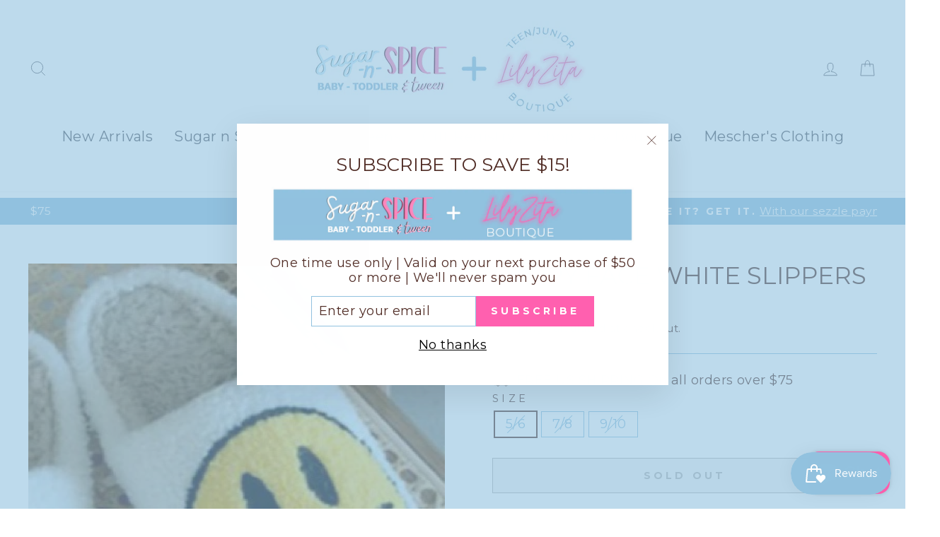

--- FILE ---
content_type: text/html; charset=utf-8
request_url: https://shopsugarnspice.com/collections/lily-zita-accessories?view=globo.alsobought
body_size: 15441
content:
[{"id":8008707375330,"title":"happy face gray slippers","handle":"happy-face-gray-slippers","description":"\u003cpre data-mce-fragment=\"1\"\u003e-Smiley Face Slippers\n\n*Please note that slippers run small*\u003c\/pre\u003e","published_at":"2023-01-27T17:10:56-06:00","created_at":"2023-01-27T17:10:56-06:00","vendor":"Lily Zita Teen Boutique","type":"shoes","tags":["2024","accessories","ice cream days 2025","Lily Zita Teens","Memorial Day Sale 2025","mom","tax free"],"price":2500,"price_min":2500,"price_max":2500,"available":false,"price_varies":false,"compare_at_price":null,"compare_at_price_min":0,"compare_at_price_max":0,"compare_at_price_varies":false,"variants":[{"id":43786150510818,"title":"5\/6","option1":"5\/6","option2":null,"option3":null,"sku":null,"requires_shipping":true,"taxable":true,"featured_image":null,"available":false,"name":"happy face gray slippers - 5\/6","public_title":"5\/6","options":["5\/6"],"price":2500,"weight":454,"compare_at_price":null,"inventory_management":"shopify","barcode":"50510818","requires_selling_plan":false,"selling_plan_allocations":[]},{"id":43786150543586,"title":"7\/8","option1":"7\/8","option2":null,"option3":null,"sku":null,"requires_shipping":true,"taxable":true,"featured_image":null,"available":false,"name":"happy face gray slippers - 7\/8","public_title":"7\/8","options":["7\/8"],"price":2500,"weight":454,"compare_at_price":null,"inventory_management":"shopify","barcode":"50543586","requires_selling_plan":false,"selling_plan_allocations":[]},{"id":43786150576354,"title":"9\/10","option1":"9\/10","option2":null,"option3":null,"sku":null,"requires_shipping":true,"taxable":true,"featured_image":null,"available":false,"name":"happy face gray slippers - 9\/10","public_title":"9\/10","options":["9\/10"],"price":2500,"weight":454,"compare_at_price":null,"inventory_management":"shopify","barcode":"50576354","requires_selling_plan":false,"selling_plan_allocations":[]}],"images":["\/\/shopsugarnspice.com\/cdn\/shop\/products\/14438717_be765e47-59b3-4177-bb79-aee24bc50282.jpg?v=1674861100"],"featured_image":"\/\/shopsugarnspice.com\/cdn\/shop\/products\/14438717_be765e47-59b3-4177-bb79-aee24bc50282.jpg?v=1674861100","options":["Size"],"media":[{"alt":null,"id":31486108270818,"position":1,"preview_image":{"aspect_ratio":0.563,"height":1920,"width":1080,"src":"\/\/shopsugarnspice.com\/cdn\/shop\/products\/14438717_be765e47-59b3-4177-bb79-aee24bc50282.jpg?v=1674861100"},"aspect_ratio":0.563,"height":1920,"media_type":"image","src":"\/\/shopsugarnspice.com\/cdn\/shop\/products\/14438717_be765e47-59b3-4177-bb79-aee24bc50282.jpg?v=1674861100","width":1080}],"requires_selling_plan":false,"selling_plan_groups":[],"content":"\u003cpre data-mce-fragment=\"1\"\u003e-Smiley Face Slippers\n\n*Please note that slippers run small*\u003c\/pre\u003e"},{"id":8003858366690,"title":"cow slippers","handle":"cow-slippers","description":"\u003cpre data-mce-fragment=\"1\"\u003e-cow Slippers\n\n*Please note that slippers run small*\u003c\/pre\u003e","published_at":"2023-01-23T14:29:22-06:00","created_at":"2023-01-23T14:29:22-06:00","vendor":"Lily Zita Teen Boutique","type":"shoes","tags":["2024","accessories","ice cream days 2025","Lily Zita Teens","Memorial Day Sale 2025","tax free"],"price":3000,"price_min":3000,"price_max":3000,"available":false,"price_varies":false,"compare_at_price":null,"compare_at_price_min":0,"compare_at_price_max":0,"compare_at_price_varies":false,"variants":[{"id":43774050566370,"title":"5\/6","option1":"5\/6","option2":null,"option3":null,"sku":null,"requires_shipping":true,"taxable":true,"featured_image":null,"available":false,"name":"cow slippers - 5\/6","public_title":"5\/6","options":["5\/6"],"price":3000,"weight":454,"compare_at_price":null,"inventory_management":"shopify","barcode":"50566370","requires_selling_plan":false,"selling_plan_allocations":[]},{"id":43774050599138,"title":"7\/8","option1":"7\/8","option2":null,"option3":null,"sku":null,"requires_shipping":true,"taxable":true,"featured_image":null,"available":false,"name":"cow slippers - 7\/8","public_title":"7\/8","options":["7\/8"],"price":3000,"weight":454,"compare_at_price":null,"inventory_management":"shopify","barcode":"50599138","requires_selling_plan":false,"selling_plan_allocations":[]},{"id":43774050631906,"title":"9\/10","option1":"9\/10","option2":null,"option3":null,"sku":null,"requires_shipping":true,"taxable":true,"featured_image":null,"available":false,"name":"cow slippers - 9\/10","public_title":"9\/10","options":["9\/10"],"price":3000,"weight":454,"compare_at_price":null,"inventory_management":"shopify","barcode":"50631906","requires_selling_plan":false,"selling_plan_allocations":[]}],"images":["\/\/shopsugarnspice.com\/cdn\/shop\/products\/17288854_a8f46da0-6ed0-4a10-ba71-03bb26ab26cb.jpg?v=1674505847","\/\/shopsugarnspice.com\/cdn\/shop\/products\/17288854_7a14b7bf-75db-46b4-b286-41ef3bb47aa0.jpg?v=1674505847"],"featured_image":"\/\/shopsugarnspice.com\/cdn\/shop\/products\/17288854_a8f46da0-6ed0-4a10-ba71-03bb26ab26cb.jpg?v=1674505847","options":["Size"],"media":[{"alt":null,"id":31466795729122,"position":1,"preview_image":{"aspect_ratio":0.9,"height":667,"width":600,"src":"\/\/shopsugarnspice.com\/cdn\/shop\/products\/17288854_a8f46da0-6ed0-4a10-ba71-03bb26ab26cb.jpg?v=1674505847"},"aspect_ratio":0.9,"height":667,"media_type":"image","src":"\/\/shopsugarnspice.com\/cdn\/shop\/products\/17288854_a8f46da0-6ed0-4a10-ba71-03bb26ab26cb.jpg?v=1674505847","width":600},{"alt":null,"id":31466795761890,"position":2,"preview_image":{"aspect_ratio":1.0,"height":1200,"width":1200,"src":"\/\/shopsugarnspice.com\/cdn\/shop\/products\/17288854_7a14b7bf-75db-46b4-b286-41ef3bb47aa0.jpg?v=1674505847"},"aspect_ratio":1.0,"height":1200,"media_type":"image","src":"\/\/shopsugarnspice.com\/cdn\/shop\/products\/17288854_7a14b7bf-75db-46b4-b286-41ef3bb47aa0.jpg?v=1674505847","width":1200}],"requires_selling_plan":false,"selling_plan_groups":[],"content":"\u003cpre data-mce-fragment=\"1\"\u003e-cow Slippers\n\n*Please note that slippers run small*\u003c\/pre\u003e"},{"id":8003840213218,"title":"flower power slippers","handle":"retro-flower-slippers","description":"\u003cpre data-mce-fragment=\"1\"\u003e*Please note that slippers run small*\u003c\/pre\u003e","published_at":"2023-01-23T14:04:27-06:00","created_at":"2023-01-23T14:04:27-06:00","vendor":"Lily Zita Teen Boutique","type":"shoes","tags":["2024","accessories","ice cream days 2025","Lily Zita Teens","Memorial Day Sale 2025","mom","tax free"],"price":2600,"price_min":2600,"price_max":2600,"available":false,"price_varies":false,"compare_at_price":null,"compare_at_price_min":0,"compare_at_price_max":0,"compare_at_price_varies":false,"variants":[{"id":43774017667298,"title":"5\/6","option1":"5\/6","option2":null,"option3":null,"sku":null,"requires_shipping":true,"taxable":true,"featured_image":null,"available":false,"name":"flower power slippers - 5\/6","public_title":"5\/6","options":["5\/6"],"price":2600,"weight":454,"compare_at_price":null,"inventory_management":"shopify","barcode":"17667298","requires_selling_plan":false,"selling_plan_allocations":[]},{"id":43774017700066,"title":"7\/8","option1":"7\/8","option2":null,"option3":null,"sku":null,"requires_shipping":true,"taxable":true,"featured_image":null,"available":false,"name":"flower power slippers - 7\/8","public_title":"7\/8","options":["7\/8"],"price":2600,"weight":454,"compare_at_price":null,"inventory_management":"shopify","barcode":"17700066","requires_selling_plan":false,"selling_plan_allocations":[]},{"id":43774017732834,"title":"9\/10","option1":"9\/10","option2":null,"option3":null,"sku":null,"requires_shipping":true,"taxable":true,"featured_image":null,"available":false,"name":"flower power slippers - 9\/10","public_title":"9\/10","options":["9\/10"],"price":2600,"weight":454,"compare_at_price":null,"inventory_management":"shopify","barcode":"17732834","requires_selling_plan":false,"selling_plan_allocations":[]},{"id":43774017765602,"title":"11\/12","option1":"11\/12","option2":null,"option3":null,"sku":null,"requires_shipping":true,"taxable":true,"featured_image":null,"available":false,"name":"flower power slippers - 11\/12","public_title":"11\/12","options":["11\/12"],"price":2600,"weight":454,"compare_at_price":null,"inventory_management":"shopify","barcode":"17765602","requires_selling_plan":false,"selling_plan_allocations":[]}],"images":["\/\/shopsugarnspice.com\/cdn\/shop\/products\/image_f0f8360b-6763-45ec-803a-f226c9261874.heic?v=1674577355","\/\/shopsugarnspice.com\/cdn\/shop\/products\/image_a18381a1-2db9-497b-ad1d-d040ad1f6a3a.heic?v=1674577355"],"featured_image":"\/\/shopsugarnspice.com\/cdn\/shop\/products\/image_f0f8360b-6763-45ec-803a-f226c9261874.heic?v=1674577355","options":["Size"],"media":[{"alt":null,"id":31471183200482,"position":1,"preview_image":{"aspect_ratio":0.75,"height":4032,"width":3024,"src":"\/\/shopsugarnspice.com\/cdn\/shop\/products\/image_f0f8360b-6763-45ec-803a-f226c9261874.heic?v=1674577355"},"aspect_ratio":0.75,"height":4032,"media_type":"image","src":"\/\/shopsugarnspice.com\/cdn\/shop\/products\/image_f0f8360b-6763-45ec-803a-f226c9261874.heic?v=1674577355","width":3024},{"alt":null,"id":31471183134946,"position":2,"preview_image":{"aspect_ratio":0.75,"height":4032,"width":3024,"src":"\/\/shopsugarnspice.com\/cdn\/shop\/products\/image_a18381a1-2db9-497b-ad1d-d040ad1f6a3a.heic?v=1674577355"},"aspect_ratio":0.75,"height":4032,"media_type":"image","src":"\/\/shopsugarnspice.com\/cdn\/shop\/products\/image_a18381a1-2db9-497b-ad1d-d040ad1f6a3a.heic?v=1674577355","width":3024}],"requires_selling_plan":false,"selling_plan_groups":[],"content":"\u003cpre data-mce-fragment=\"1\"\u003e*Please note that slippers run small*\u003c\/pre\u003e"},{"id":7892955332834,"title":"blue reindeer slipper","handle":"blue-reindeer-slipper","description":"\u003cpre data-mce-fragment=\"1\"\u003e-Blue reindeer slippers\n\n*Please note that slippers run small*\u003c\/pre\u003e","published_at":"2022-09-23T15:28:23-05:00","created_at":"2022-09-23T15:28:23-05:00","vendor":"Lily Zita Teen Boutique","type":"shoes","tags":["2024","accessories","holiday2022","holidaysale2023","ice cream days 2025","Lily Zita Teens","Memorial Day Sale 2025","tax free"],"price":2500,"price_min":2500,"price_max":2500,"available":false,"price_varies":false,"compare_at_price":null,"compare_at_price_min":0,"compare_at_price_max":0,"compare_at_price_varies":false,"variants":[{"id":43426371961058,"title":"5\/6","option1":"5\/6","option2":null,"option3":null,"sku":"","requires_shipping":true,"taxable":true,"featured_image":null,"available":false,"name":"blue reindeer slipper - 5\/6","public_title":"5\/6","options":["5\/6"],"price":2500,"weight":454,"compare_at_price":null,"inventory_management":"shopify","barcode":"71961058","requires_selling_plan":false,"selling_plan_allocations":[]},{"id":43426371993826,"title":"7\/8","option1":"7\/8","option2":null,"option3":null,"sku":null,"requires_shipping":true,"taxable":true,"featured_image":null,"available":false,"name":"blue reindeer slipper - 7\/8","public_title":"7\/8","options":["7\/8"],"price":2500,"weight":454,"compare_at_price":null,"inventory_management":"shopify","barcode":"71993826","requires_selling_plan":false,"selling_plan_allocations":[]},{"id":43426372026594,"title":"9\/10","option1":"9\/10","option2":null,"option3":null,"sku":null,"requires_shipping":true,"taxable":true,"featured_image":null,"available":false,"name":"blue reindeer slipper - 9\/10","public_title":"9\/10","options":["9\/10"],"price":2500,"weight":454,"compare_at_price":null,"inventory_management":"shopify","barcode":"72026594","requires_selling_plan":false,"selling_plan_allocations":[]},{"id":43426372059362,"title":"11\/12","option1":"11\/12","option2":null,"option3":null,"sku":null,"requires_shipping":true,"taxable":true,"featured_image":null,"available":false,"name":"blue reindeer slipper - 11\/12","public_title":"11\/12","options":["11\/12"],"price":2500,"weight":454,"compare_at_price":null,"inventory_management":"shopify","barcode":"72059362","requires_selling_plan":false,"selling_plan_allocations":[]}],"images":["\/\/shopsugarnspice.com\/cdn\/shop\/products\/16644134_b2c8aa19-9166-4c27-b4f3-83bbc60f6f27.jpg?v=1663964981"],"featured_image":"\/\/shopsugarnspice.com\/cdn\/shop\/products\/16644134_b2c8aa19-9166-4c27-b4f3-83bbc60f6f27.jpg?v=1663964981","options":["Size"],"media":[{"alt":null,"id":30790497403106,"position":1,"preview_image":{"aspect_ratio":0.667,"height":1200,"width":800,"src":"\/\/shopsugarnspice.com\/cdn\/shop\/products\/16644134_b2c8aa19-9166-4c27-b4f3-83bbc60f6f27.jpg?v=1663964981"},"aspect_ratio":0.667,"height":1200,"media_type":"image","src":"\/\/shopsugarnspice.com\/cdn\/shop\/products\/16644134_b2c8aa19-9166-4c27-b4f3-83bbc60f6f27.jpg?v=1663964981","width":800}],"requires_selling_plan":false,"selling_plan_groups":[],"content":"\u003cpre data-mce-fragment=\"1\"\u003e-Blue reindeer slippers\n\n*Please note that slippers run small*\u003c\/pre\u003e"},{"id":7804866887906,"title":"retro stripe slippers","handle":"retro-stripe-slippers","description":"\u003cpre data-mce-fragment=\"1\"\u003e*Please note that slippers run small*\u003c\/pre\u003e","published_at":"2022-07-19T12:10:34-05:00","created_at":"2022-07-19T12:10:34-05:00","vendor":"Lily Zita Teen Boutique","type":"shoes","tags":["2024","accessories","ice cream days 2025","last one","Lily Zita Teens","Memorial Day Sale 2025","mom","tax free"],"price":2600,"price_min":2600,"price_max":2600,"available":true,"price_varies":false,"compare_at_price":null,"compare_at_price_min":0,"compare_at_price_max":0,"compare_at_price_varies":false,"variants":[{"id":43128101568738,"title":"5\/6","option1":"5\/6","option2":null,"option3":null,"sku":"","requires_shipping":true,"taxable":true,"featured_image":null,"available":true,"name":"retro stripe slippers - 5\/6","public_title":"5\/6","options":["5\/6"],"price":2600,"weight":454,"compare_at_price":null,"inventory_management":"shopify","barcode":"01568738","requires_selling_plan":false,"selling_plan_allocations":[]},{"id":43128101601506,"title":"7\/8","option1":"7\/8","option2":null,"option3":null,"sku":"","requires_shipping":true,"taxable":true,"featured_image":null,"available":false,"name":"retro stripe slippers - 7\/8","public_title":"7\/8","options":["7\/8"],"price":2600,"weight":454,"compare_at_price":null,"inventory_management":"shopify","barcode":"01601506","requires_selling_plan":false,"selling_plan_allocations":[]},{"id":43128101634274,"title":"9\/10","option1":"9\/10","option2":null,"option3":null,"sku":"","requires_shipping":true,"taxable":true,"featured_image":null,"available":false,"name":"retro stripe slippers - 9\/10","public_title":"9\/10","options":["9\/10"],"price":2600,"weight":454,"compare_at_price":null,"inventory_management":"shopify","barcode":"01634274","requires_selling_plan":false,"selling_plan_allocations":[]},{"id":43128101667042,"title":"11\/12","option1":"11\/12","option2":null,"option3":null,"sku":"","requires_shipping":true,"taxable":true,"featured_image":null,"available":false,"name":"retro stripe slippers - 11\/12","public_title":"11\/12","options":["11\/12"],"price":2600,"weight":454,"compare_at_price":null,"inventory_management":"shopify","barcode":"01667042","requires_selling_plan":false,"selling_plan_allocations":[]}],"images":["\/\/shopsugarnspice.com\/cdn\/shop\/products\/16490225_0a3f4574-2337-4b64-9d24-6abaa96a1f45.jpg?v=1658250669"],"featured_image":"\/\/shopsugarnspice.com\/cdn\/shop\/products\/16490225_0a3f4574-2337-4b64-9d24-6abaa96a1f45.jpg?v=1658250669","options":["Size"],"media":[{"alt":null,"id":30314516119778,"position":1,"preview_image":{"aspect_ratio":0.667,"height":1200,"width":800,"src":"\/\/shopsugarnspice.com\/cdn\/shop\/products\/16490225_0a3f4574-2337-4b64-9d24-6abaa96a1f45.jpg?v=1658250669"},"aspect_ratio":0.667,"height":1200,"media_type":"image","src":"\/\/shopsugarnspice.com\/cdn\/shop\/products\/16490225_0a3f4574-2337-4b64-9d24-6abaa96a1f45.jpg?v=1658250669","width":800}],"requires_selling_plan":false,"selling_plan_groups":[],"content":"\u003cpre data-mce-fragment=\"1\"\u003e*Please note that slippers run small*\u003c\/pre\u003e"},{"id":7804865446114,"title":"white happy face slippers","handle":"white-smiley-face-slippers","description":"\u003cpre data-mce-fragment=\"1\"\u003e*Please note that slippers run small*\u003c\/pre\u003e","published_at":"2022-07-19T12:08:12-05:00","created_at":"2022-07-19T12:08:12-05:00","vendor":"Lily Zita Teen Boutique","type":"shoes","tags":["2024","accessories","ice cream days 2025","last one","Lily Zita Teens","Memorial Day Sale 2025","mom","tax free"],"price":2500,"price_min":2500,"price_max":2500,"available":true,"price_varies":false,"compare_at_price":null,"compare_at_price_min":0,"compare_at_price_max":0,"compare_at_price_varies":false,"variants":[{"id":43128098423010,"title":"5\/6","option1":"5\/6","option2":null,"option3":null,"sku":null,"requires_shipping":true,"taxable":true,"featured_image":null,"available":true,"name":"white happy face slippers - 5\/6","public_title":"5\/6","options":["5\/6"],"price":2500,"weight":454,"compare_at_price":null,"inventory_management":"shopify","barcode":"98423010","requires_selling_plan":false,"selling_plan_allocations":[]},{"id":43128098455778,"title":"7\/8","option1":"7\/8","option2":null,"option3":null,"sku":"","requires_shipping":true,"taxable":true,"featured_image":null,"available":false,"name":"white happy face slippers - 7\/8","public_title":"7\/8","options":["7\/8"],"price":2500,"weight":454,"compare_at_price":null,"inventory_management":"shopify","barcode":"98455778","requires_selling_plan":false,"selling_plan_allocations":[]},{"id":43128098488546,"title":"9\/10","option1":"9\/10","option2":null,"option3":null,"sku":null,"requires_shipping":true,"taxable":true,"featured_image":null,"available":false,"name":"white happy face slippers - 9\/10","public_title":"9\/10","options":["9\/10"],"price":2500,"weight":454,"compare_at_price":null,"inventory_management":"shopify","barcode":"98488546","requires_selling_plan":false,"selling_plan_allocations":[]},{"id":43128098521314,"title":"11\/12","option1":"11\/12","option2":null,"option3":null,"sku":"","requires_shipping":true,"taxable":true,"featured_image":null,"available":false,"name":"white happy face slippers - 11\/12","public_title":"11\/12","options":["11\/12"],"price":2500,"weight":454,"compare_at_price":null,"inventory_management":"shopify","barcode":"98521314","requires_selling_plan":false,"selling_plan_allocations":[]}],"images":["\/\/shopsugarnspice.com\/cdn\/shop\/products\/14438717_abcc127a-cabb-4591-b3f7-eab7a8bfc714.jpg?v=1658250571"],"featured_image":"\/\/shopsugarnspice.com\/cdn\/shop\/products\/14438717_abcc127a-cabb-4591-b3f7-eab7a8bfc714.jpg?v=1658250571","options":["Size"],"media":[{"alt":null,"id":30314512220386,"position":1,"preview_image":{"aspect_ratio":0.667,"height":1200,"width":800,"src":"\/\/shopsugarnspice.com\/cdn\/shop\/products\/14438717_abcc127a-cabb-4591-b3f7-eab7a8bfc714.jpg?v=1658250571"},"aspect_ratio":0.667,"height":1200,"media_type":"image","src":"\/\/shopsugarnspice.com\/cdn\/shop\/products\/14438717_abcc127a-cabb-4591-b3f7-eab7a8bfc714.jpg?v=1658250571","width":800}],"requires_selling_plan":false,"selling_plan_groups":[],"content":"\u003cpre data-mce-fragment=\"1\"\u003e*Please note that slippers run small*\u003c\/pre\u003e"},{"id":7770446004450,"title":"blue checker slipper","handle":"blue-checker-slipper","description":"\u003cpre data-mce-fragment=\"1\"\u003e-Blue Check slipper\n\n*Please note that slippers run small*\u003c\/pre\u003e","published_at":"2022-06-16T13:58:25-05:00","created_at":"2022-06-16T13:58:25-05:00","vendor":"Lily Zita Teen Boutique","type":"shoes","tags":["2024","accessories","ice cream days 2025","Lily Zita Teens","Memorial Day Sale 2025","mom","tax free"],"price":2500,"price_min":2500,"price_max":2500,"available":false,"price_varies":false,"compare_at_price":null,"compare_at_price_min":0,"compare_at_price_max":0,"compare_at_price_varies":false,"variants":[{"id":43001311461602,"title":"5\/6","option1":"5\/6","option2":null,"option3":null,"sku":null,"requires_shipping":true,"taxable":true,"featured_image":null,"available":false,"name":"blue checker slipper - 5\/6","public_title":"5\/6","options":["5\/6"],"price":2500,"weight":454,"compare_at_price":null,"inventory_management":"shopify","barcode":"11461602","requires_selling_plan":false,"selling_plan_allocations":[]},{"id":43001311494370,"title":"7\/8","option1":"7\/8","option2":null,"option3":null,"sku":null,"requires_shipping":true,"taxable":true,"featured_image":null,"available":false,"name":"blue checker slipper - 7\/8","public_title":"7\/8","options":["7\/8"],"price":2500,"weight":454,"compare_at_price":null,"inventory_management":"shopify","barcode":"11494370","requires_selling_plan":false,"selling_plan_allocations":[]},{"id":43001311527138,"title":"9\/10","option1":"9\/10","option2":null,"option3":null,"sku":null,"requires_shipping":true,"taxable":true,"featured_image":null,"available":false,"name":"blue checker slipper - 9\/10","public_title":"9\/10","options":["9\/10"],"price":2500,"weight":454,"compare_at_price":null,"inventory_management":"shopify","barcode":"11527138","requires_selling_plan":false,"selling_plan_allocations":[]},{"id":43001311559906,"title":"11\/12","option1":"11\/12","option2":null,"option3":null,"sku":null,"requires_shipping":true,"taxable":true,"featured_image":null,"available":false,"name":"blue checker slipper - 11\/12","public_title":"11\/12","options":["11\/12"],"price":2500,"weight":454,"compare_at_price":null,"inventory_management":"shopify","barcode":"11559906","requires_selling_plan":false,"selling_plan_allocations":[]}],"images":["\/\/shopsugarnspice.com\/cdn\/shop\/products\/image_f433f8f9-12d3-4902-bfe0-393d17c1aba8.jpg?v=1655904232"],"featured_image":"\/\/shopsugarnspice.com\/cdn\/shop\/products\/image_f433f8f9-12d3-4902-bfe0-393d17c1aba8.jpg?v=1655904232","options":["Size"],"media":[{"alt":null,"id":30149717557474,"position":1,"preview_image":{"aspect_ratio":0.75,"height":4032,"width":3024,"src":"\/\/shopsugarnspice.com\/cdn\/shop\/products\/image_f433f8f9-12d3-4902-bfe0-393d17c1aba8.jpg?v=1655904232"},"aspect_ratio":0.75,"height":4032,"media_type":"image","src":"\/\/shopsugarnspice.com\/cdn\/shop\/products\/image_f433f8f9-12d3-4902-bfe0-393d17c1aba8.jpg?v=1655904232","width":3024}],"requires_selling_plan":false,"selling_plan_groups":[],"content":"\u003cpre data-mce-fragment=\"1\"\u003e-Blue Check slipper\n\n*Please note that slippers run small*\u003c\/pre\u003e"},{"id":7768633540834,"title":"candy hair clips","handle":"candy-hair-clips","description":"\u003cpre\u003eA premium over sized matt hair claw with a french design that has rubberized coating.\n\nsize\n4.25\", 2\"\u003c\/pre\u003e","published_at":"2022-06-15T13:45:38-05:00","created_at":"2022-06-15T13:45:38-05:00","vendor":"Lily Zita Teen Boutique","type":"hair accessories","tags":["2024","accessories","ice cream days 2025","lily zita teen","Lily Zita Teens","Memorial Day Sale 2025","tax free"],"price":599,"price_min":599,"price_max":599,"available":true,"price_varies":false,"compare_at_price":null,"compare_at_price_min":0,"compare_at_price_max":0,"compare_at_price_varies":false,"variants":[{"id":42995987677410,"title":"frosted tan","option1":"frosted tan","option2":null,"option3":null,"sku":"","requires_shipping":true,"taxable":true,"featured_image":null,"available":false,"name":"candy hair clips - frosted tan","public_title":"frosted tan","options":["frosted tan"],"price":599,"weight":454,"compare_at_price":null,"inventory_management":"shopify","barcode":"87677410","requires_selling_plan":false,"selling_plan_allocations":[]},{"id":42995987710178,"title":"frosted lilac","option1":"frosted lilac","option2":null,"option3":null,"sku":"","requires_shipping":true,"taxable":true,"featured_image":null,"available":false,"name":"candy hair clips - frosted lilac","public_title":"frosted lilac","options":["frosted lilac"],"price":599,"weight":454,"compare_at_price":null,"inventory_management":"shopify","barcode":"87710178","requires_selling_plan":false,"selling_plan_allocations":[]},{"id":42995987742946,"title":"frosted yellow green","option1":"frosted yellow green","option2":null,"option3":null,"sku":"","requires_shipping":true,"taxable":true,"featured_image":null,"available":true,"name":"candy hair clips - frosted yellow green","public_title":"frosted yellow green","options":["frosted yellow green"],"price":599,"weight":454,"compare_at_price":null,"inventory_management":"shopify","barcode":"87742946","requires_selling_plan":false,"selling_plan_allocations":[]},{"id":42995987775714,"title":"frosted peach","option1":"frosted peach","option2":null,"option3":null,"sku":"","requires_shipping":true,"taxable":true,"featured_image":null,"available":false,"name":"candy hair clips - frosted peach","public_title":"frosted peach","options":["frosted peach"],"price":599,"weight":454,"compare_at_price":null,"inventory_management":"shopify","barcode":"87775714","requires_selling_plan":false,"selling_plan_allocations":[]},{"id":42995987808482,"title":"frosted blue","option1":"frosted blue","option2":null,"option3":null,"sku":"","requires_shipping":true,"taxable":true,"featured_image":null,"available":true,"name":"candy hair clips - frosted blue","public_title":"frosted blue","options":["frosted blue"],"price":599,"weight":454,"compare_at_price":null,"inventory_management":"shopify","barcode":"87808482","requires_selling_plan":false,"selling_plan_allocations":[]}],"images":["\/\/shopsugarnspice.com\/cdn\/shop\/products\/fe294012ce21ac8915daee106caf5ccbc2458ec4d81c5565a74b344139cbf140.webp?v=1655318750"],"featured_image":"\/\/shopsugarnspice.com\/cdn\/shop\/products\/fe294012ce21ac8915daee106caf5ccbc2458ec4d81c5565a74b344139cbf140.webp?v=1655318750","options":["Color"],"media":[{"alt":null,"id":30093577158882,"position":1,"preview_image":{"aspect_ratio":1.0,"height":1825,"width":1825,"src":"\/\/shopsugarnspice.com\/cdn\/shop\/products\/fe294012ce21ac8915daee106caf5ccbc2458ec4d81c5565a74b344139cbf140.webp?v=1655318750"},"aspect_ratio":1.0,"height":1825,"media_type":"image","src":"\/\/shopsugarnspice.com\/cdn\/shop\/products\/fe294012ce21ac8915daee106caf5ccbc2458ec4d81c5565a74b344139cbf140.webp?v=1655318750","width":1825}],"requires_selling_plan":false,"selling_plan_groups":[],"content":"\u003cpre\u003eA premium over sized matt hair claw with a french design that has rubberized coating.\n\nsize\n4.25\", 2\"\u003c\/pre\u003e"},{"id":7762596102370,"title":"peace slipper","handle":"peace-slipper","description":"\u003cpre data-mce-fragment=\"1\"\u003e-Peace Slippers\n\n*Please note that slippers run small*\u003c\/pre\u003e","published_at":"2022-06-09T13:34:25-05:00","created_at":"2022-06-09T13:34:25-05:00","vendor":"Lily Zita Teen Boutique","type":"shoes","tags":["2024","accessories","ice cream days 2025","last one","Lily Zita Teens","Memorial Day Sale 2025","mom","tax free"],"price":2500,"price_min":2500,"price_max":2500,"available":false,"price_varies":false,"compare_at_price":null,"compare_at_price_min":0,"compare_at_price_max":0,"compare_at_price_varies":false,"variants":[{"id":42971570602210,"title":"5\/6","option1":"5\/6","option2":null,"option3":null,"sku":null,"requires_shipping":true,"taxable":true,"featured_image":null,"available":false,"name":"peace slipper - 5\/6","public_title":"5\/6","options":["5\/6"],"price":2500,"weight":454,"compare_at_price":null,"inventory_management":"shopify","barcode":"70602210","requires_selling_plan":false,"selling_plan_allocations":[]},{"id":42971570634978,"title":"7\/8","option1":"7\/8","option2":null,"option3":null,"sku":null,"requires_shipping":true,"taxable":true,"featured_image":null,"available":false,"name":"peace slipper - 7\/8","public_title":"7\/8","options":["7\/8"],"price":2500,"weight":454,"compare_at_price":null,"inventory_management":"shopify","barcode":"70634978","requires_selling_plan":false,"selling_plan_allocations":[]},{"id":42971570667746,"title":"9\/10","option1":"9\/10","option2":null,"option3":null,"sku":null,"requires_shipping":true,"taxable":true,"featured_image":null,"available":false,"name":"peace slipper - 9\/10","public_title":"9\/10","options":["9\/10"],"price":2500,"weight":454,"compare_at_price":null,"inventory_management":"shopify","barcode":"70667746","requires_selling_plan":false,"selling_plan_allocations":[]},{"id":42971804303586,"title":"11\/12","option1":"11\/12","option2":null,"option3":null,"sku":"","requires_shipping":true,"taxable":true,"featured_image":null,"available":false,"name":"peace slipper - 11\/12","public_title":"11\/12","options":["11\/12"],"price":2500,"weight":454,"compare_at_price":null,"inventory_management":"shopify","barcode":"70602210","requires_selling_plan":false,"selling_plan_allocations":[]}],"images":["\/\/shopsugarnspice.com\/cdn\/shop\/products\/image_6ff02ceb-e5a3-43e3-87ab-608d6983631e.jpg?v=1654799981"],"featured_image":"\/\/shopsugarnspice.com\/cdn\/shop\/products\/image_6ff02ceb-e5a3-43e3-87ab-608d6983631e.jpg?v=1654799981","options":["Size"],"media":[{"alt":null,"id":30052625318114,"position":1,"preview_image":{"aspect_ratio":0.75,"height":4032,"width":3024,"src":"\/\/shopsugarnspice.com\/cdn\/shop\/products\/image_6ff02ceb-e5a3-43e3-87ab-608d6983631e.jpg?v=1654799981"},"aspect_ratio":0.75,"height":4032,"media_type":"image","src":"\/\/shopsugarnspice.com\/cdn\/shop\/products\/image_6ff02ceb-e5a3-43e3-87ab-608d6983631e.jpg?v=1654799981","width":3024}],"requires_selling_plan":false,"selling_plan_groups":[],"content":"\u003cpre data-mce-fragment=\"1\"\u003e-Peace Slippers\n\n*Please note that slippers run small*\u003c\/pre\u003e"},{"id":7751654834402,"title":"black and white checker slipper","handle":"black-and-white-checker-slipper","description":"\u003cpre data-mce-fragment=\"1\"\u003e-Black and white checker Slippers\n\n*Please note that slippers run small*\u003c\/pre\u003e","published_at":"2022-06-02T15:15:29-05:00","created_at":"2022-06-02T15:15:30-05:00","vendor":"Lily Zita Teen Boutique","type":"shoes","tags":["2024","accessories","ice cream days 2025","last one","Lily Zita Teens","Memorial Day Sale 2025","mom","sammi524","tax free"],"price":2500,"price_min":2500,"price_max":2500,"available":false,"price_varies":false,"compare_at_price":null,"compare_at_price_min":0,"compare_at_price_max":0,"compare_at_price_varies":false,"variants":[{"id":42913851736290,"title":"5\/6","option1":"5\/6","option2":null,"option3":null,"sku":null,"requires_shipping":true,"taxable":true,"featured_image":null,"available":false,"name":"black and white checker slipper - 5\/6","public_title":"5\/6","options":["5\/6"],"price":2500,"weight":454,"compare_at_price":null,"inventory_management":"shopify","barcode":"51736290","requires_selling_plan":false,"selling_plan_allocations":[]},{"id":42913851769058,"title":"7\/8","option1":"7\/8","option2":null,"option3":null,"sku":null,"requires_shipping":true,"taxable":true,"featured_image":null,"available":false,"name":"black and white checker slipper - 7\/8","public_title":"7\/8","options":["7\/8"],"price":2500,"weight":454,"compare_at_price":null,"inventory_management":"shopify","barcode":"51769058","requires_selling_plan":false,"selling_plan_allocations":[]},{"id":42913851801826,"title":"9\/10","option1":"9\/10","option2":null,"option3":null,"sku":"","requires_shipping":true,"taxable":true,"featured_image":null,"available":false,"name":"black and white checker slipper - 9\/10","public_title":"9\/10","options":["9\/10"],"price":2500,"weight":454,"compare_at_price":null,"inventory_management":"shopify","barcode":"51801826","requires_selling_plan":false,"selling_plan_allocations":[]},{"id":42971859058914,"title":"11\/12","option1":"11\/12","option2":null,"option3":null,"sku":"","requires_shipping":true,"taxable":true,"featured_image":null,"available":false,"name":"black and white checker slipper - 11\/12","public_title":"11\/12","options":["11\/12"],"price":2500,"weight":454,"compare_at_price":null,"inventory_management":"shopify","barcode":"51801826","requires_selling_plan":false,"selling_plan_allocations":[]}],"images":["\/\/shopsugarnspice.com\/cdn\/shop\/products\/image_d495a846-5247-4a3c-ab32-33d335002374.jpg?v=1654201642","\/\/shopsugarnspice.com\/cdn\/shop\/products\/image_fb6bfdb3-7fc7-49f0-a73d-e66fa72f7c4d.jpg?v=1654201645"],"featured_image":"\/\/shopsugarnspice.com\/cdn\/shop\/products\/image_d495a846-5247-4a3c-ab32-33d335002374.jpg?v=1654201642","options":["Size"],"media":[{"alt":null,"id":30001900978402,"position":1,"preview_image":{"aspect_ratio":0.75,"height":4032,"width":3024,"src":"\/\/shopsugarnspice.com\/cdn\/shop\/products\/image_d495a846-5247-4a3c-ab32-33d335002374.jpg?v=1654201642"},"aspect_ratio":0.75,"height":4032,"media_type":"image","src":"\/\/shopsugarnspice.com\/cdn\/shop\/products\/image_d495a846-5247-4a3c-ab32-33d335002374.jpg?v=1654201642","width":3024},{"alt":null,"id":30001901011170,"position":2,"preview_image":{"aspect_ratio":0.75,"height":4032,"width":3024,"src":"\/\/shopsugarnspice.com\/cdn\/shop\/products\/image_fb6bfdb3-7fc7-49f0-a73d-e66fa72f7c4d.jpg?v=1654201645"},"aspect_ratio":0.75,"height":4032,"media_type":"image","src":"\/\/shopsugarnspice.com\/cdn\/shop\/products\/image_fb6bfdb3-7fc7-49f0-a73d-e66fa72f7c4d.jpg?v=1654201645","width":3024}],"requires_selling_plan":false,"selling_plan_groups":[],"content":"\u003cpre data-mce-fragment=\"1\"\u003e-Black and white checker Slippers\n\n*Please note that slippers run small*\u003c\/pre\u003e"},{"id":7739626815714,"title":"happy face white slippers","handle":"smiley-face-white-slippers","description":"\u003cpre data-mce-fragment=\"1\"\u003e-Smiley Face Slippers\n\n*Please note that slippers run small*\u003c\/pre\u003e","published_at":"2022-05-23T10:27:34-05:00","created_at":"2022-05-23T10:27:34-05:00","vendor":"Lily Zita Teen Boutique","type":"shoes","tags":["2024","accessories","ice cream days 2025","Lily Zita Teens","Memorial Day Sale 2025","tax free"],"price":2500,"price_min":2500,"price_max":2500,"available":false,"price_varies":false,"compare_at_price":null,"compare_at_price_min":0,"compare_at_price_max":0,"compare_at_price_varies":false,"variants":[{"id":42860554617058,"title":"5\/6","option1":"5\/6","option2":null,"option3":null,"sku":null,"requires_shipping":true,"taxable":true,"featured_image":null,"available":false,"name":"happy face white slippers - 5\/6","public_title":"5\/6","options":["5\/6"],"price":2500,"weight":454,"compare_at_price":null,"inventory_management":"shopify","barcode":"54617058","requires_selling_plan":false,"selling_plan_allocations":[]},{"id":42860554649826,"title":"7\/8","option1":"7\/8","option2":null,"option3":null,"sku":null,"requires_shipping":true,"taxable":true,"featured_image":null,"available":false,"name":"happy face white slippers - 7\/8","public_title":"7\/8","options":["7\/8"],"price":2500,"weight":454,"compare_at_price":null,"inventory_management":"shopify","barcode":"54649826","requires_selling_plan":false,"selling_plan_allocations":[]},{"id":42860554682594,"title":"9\/10","option1":"9\/10","option2":null,"option3":null,"sku":null,"requires_shipping":true,"taxable":true,"featured_image":null,"available":false,"name":"happy face white slippers - 9\/10","public_title":"9\/10","options":["9\/10"],"price":2500,"weight":454,"compare_at_price":null,"inventory_management":"shopify","barcode":"54682594","requires_selling_plan":false,"selling_plan_allocations":[]}],"images":["\/\/shopsugarnspice.com\/cdn\/shop\/products\/14438717_c8878be1-8efe-4c26-8e9e-1328cf975991.jpg?v=1653319663"],"featured_image":"\/\/shopsugarnspice.com\/cdn\/shop\/products\/14438717_c8878be1-8efe-4c26-8e9e-1328cf975991.jpg?v=1653319663","options":["Size"],"media":[{"alt":null,"id":29935236710626,"position":1,"preview_image":{"aspect_ratio":0.667,"height":600,"width":400,"src":"\/\/shopsugarnspice.com\/cdn\/shop\/products\/14438717_c8878be1-8efe-4c26-8e9e-1328cf975991.jpg?v=1653319663"},"aspect_ratio":0.667,"height":600,"media_type":"image","src":"\/\/shopsugarnspice.com\/cdn\/shop\/products\/14438717_c8878be1-8efe-4c26-8e9e-1328cf975991.jpg?v=1653319663","width":400}],"requires_selling_plan":false,"selling_plan_groups":[],"content":"\u003cpre data-mce-fragment=\"1\"\u003e-Smiley Face Slippers\n\n*Please note that slippers run small*\u003c\/pre\u003e"},{"id":7739626258658,"title":"happy face yellow slippers","handle":"smiley-face-yellow-slippers","description":"\u003cpre data-mce-fragment=\"1\"\u003e-Smiley Face Slippers\n\n*Please note that slippers run small*\u003c\/pre\u003e","published_at":"2022-05-23T10:26:16-05:00","created_at":"2022-05-23T10:26:16-05:00","vendor":"Lily Zita Teen Boutique","type":"shoes","tags":["2024","accessories","ice cream days 2025","Lily Zita Teens","Memorial Day Sale 2025","tax free"],"price":2500,"price_min":2500,"price_max":2500,"available":false,"price_varies":false,"compare_at_price":null,"compare_at_price_min":0,"compare_at_price_max":0,"compare_at_price_varies":false,"variants":[{"id":42860553502946,"title":"5\/6","option1":"5\/6","option2":null,"option3":null,"sku":"","requires_shipping":true,"taxable":true,"featured_image":null,"available":false,"name":"happy face yellow slippers - 5\/6","public_title":"5\/6","options":["5\/6"],"price":2500,"weight":454,"compare_at_price":null,"inventory_management":"shopify","barcode":"53502946","requires_selling_plan":false,"selling_plan_allocations":[]},{"id":42860553535714,"title":"7\/8","option1":"7\/8","option2":null,"option3":null,"sku":null,"requires_shipping":true,"taxable":true,"featured_image":null,"available":false,"name":"happy face yellow slippers - 7\/8","public_title":"7\/8","options":["7\/8"],"price":2500,"weight":454,"compare_at_price":null,"inventory_management":"shopify","barcode":"53535714","requires_selling_plan":false,"selling_plan_allocations":[]},{"id":42860553568482,"title":"9\/10","option1":"9\/10","option2":null,"option3":null,"sku":null,"requires_shipping":true,"taxable":true,"featured_image":null,"available":false,"name":"happy face yellow slippers - 9\/10","public_title":"9\/10","options":["9\/10"],"price":2500,"weight":454,"compare_at_price":null,"inventory_management":"shopify","barcode":"53568482","requires_selling_plan":false,"selling_plan_allocations":[]}],"images":["\/\/shopsugarnspice.com\/cdn\/shop\/products\/14438717_d7feff2f-931e-4c17-a449-ddc10fd5f79c.jpg?v=1653319586"],"featured_image":"\/\/shopsugarnspice.com\/cdn\/shop\/products\/14438717_d7feff2f-931e-4c17-a449-ddc10fd5f79c.jpg?v=1653319586","options":["Size"],"media":[{"alt":null,"id":29935232286946,"position":1,"preview_image":{"aspect_ratio":0.667,"height":600,"width":400,"src":"\/\/shopsugarnspice.com\/cdn\/shop\/products\/14438717_d7feff2f-931e-4c17-a449-ddc10fd5f79c.jpg?v=1653319586"},"aspect_ratio":0.667,"height":600,"media_type":"image","src":"\/\/shopsugarnspice.com\/cdn\/shop\/products\/14438717_d7feff2f-931e-4c17-a449-ddc10fd5f79c.jpg?v=1653319586","width":400}],"requires_selling_plan":false,"selling_plan_groups":[],"content":"\u003cpre data-mce-fragment=\"1\"\u003e-Smiley Face Slippers\n\n*Please note that slippers run small*\u003c\/pre\u003e"},{"id":7597148012770,"title":"Pearl \u0026 Rope Chain Necklaces silver","handle":"pearl-rope-chain-necklaces-1","description":"16\"+ 2\" Extender \n\n","published_at":"2022-02-07T17:02:58-06:00","created_at":"2022-02-07T16:55:56-06:00","vendor":"Prep Obsessed Wholesale","type":"Jewelry","tags":["2024","accessories","Faire","ice cream days 2025","lily zita teen","Lily Zita Teens","Memorial Day Sale 2025","tax free"],"price":1699,"price_min":1699,"price_max":1699,"available":false,"price_varies":false,"compare_at_price":null,"compare_at_price_min":0,"compare_at_price_max":0,"compare_at_price_varies":false,"variants":[{"id":42452598849762,"title":"Default Title","option1":"Default Title","option2":null,"option3":null,"sku":"","requires_shipping":true,"taxable":true,"featured_image":null,"available":false,"name":"Pearl \u0026 Rope Chain Necklaces silver","public_title":null,"options":["Default Title"],"price":1699,"weight":0,"compare_at_price":null,"inventory_management":"shopify","barcode":"98849762","requires_selling_plan":false,"selling_plan_allocations":[]}],"images":["\/\/shopsugarnspice.com\/cdn\/shop\/products\/95aff36b9122d0ba2da06a9f350df09c3dbbf3613d2ccae339f8660d6cc60c01.jpg?v=1644274556"],"featured_image":"\/\/shopsugarnspice.com\/cdn\/shop\/products\/95aff36b9122d0ba2da06a9f350df09c3dbbf3613d2ccae339f8660d6cc60c01.jpg?v=1644274556","options":["Title"],"media":[{"alt":null,"id":29215161614562,"position":1,"preview_image":{"aspect_ratio":1.0,"height":2048,"width":2048,"src":"\/\/shopsugarnspice.com\/cdn\/shop\/products\/95aff36b9122d0ba2da06a9f350df09c3dbbf3613d2ccae339f8660d6cc60c01.jpg?v=1644274556"},"aspect_ratio":1.0,"height":2048,"media_type":"image","src":"\/\/shopsugarnspice.com\/cdn\/shop\/products\/95aff36b9122d0ba2da06a9f350df09c3dbbf3613d2ccae339f8660d6cc60c01.jpg?v=1644274556","width":2048}],"requires_selling_plan":false,"selling_plan_groups":[],"content":"16\"+ 2\" Extender \n\n"},{"id":7597147914466,"title":"Pearl \u0026 Rope Chain Necklaces gold","handle":"pearl-rope-chain-necklaces","description":"16\"+ 2\" Extender \n\n","published_at":"2022-02-07T17:02:57-06:00","created_at":"2022-02-07T16:55:54-06:00","vendor":"Prep Obsessed Wholesale","type":"Jewelry","tags":["2024","accessories","Faire","ice cream days 2025","lily zita teen","Lily Zita Teens","Memorial Day Sale 2025","tax free"],"price":1699,"price_min":1699,"price_max":1699,"available":false,"price_varies":false,"compare_at_price":null,"compare_at_price_min":0,"compare_at_price_max":0,"compare_at_price_varies":false,"variants":[{"id":42452598653154,"title":"Default Title","option1":"Default Title","option2":null,"option3":null,"sku":"","requires_shipping":true,"taxable":true,"featured_image":null,"available":false,"name":"Pearl \u0026 Rope Chain Necklaces gold","public_title":null,"options":["Default Title"],"price":1699,"weight":0,"compare_at_price":null,"inventory_management":"shopify","barcode":"98653154","requires_selling_plan":false,"selling_plan_allocations":[]}],"images":["\/\/shopsugarnspice.com\/cdn\/shop\/products\/38d91f945a0965473fc8f7c81f8cd1c55d1010bb58bb55b34afa91e2897769d9.jpg?v=1644274554"],"featured_image":"\/\/shopsugarnspice.com\/cdn\/shop\/products\/38d91f945a0965473fc8f7c81f8cd1c55d1010bb58bb55b34afa91e2897769d9.jpg?v=1644274554","options":["Title"],"media":[{"alt":null,"id":29215161352418,"position":1,"preview_image":{"aspect_ratio":0.75,"height":2049,"width":1537,"src":"\/\/shopsugarnspice.com\/cdn\/shop\/products\/38d91f945a0965473fc8f7c81f8cd1c55d1010bb58bb55b34afa91e2897769d9.jpg?v=1644274554"},"aspect_ratio":0.75,"height":2049,"media_type":"image","src":"\/\/shopsugarnspice.com\/cdn\/shop\/products\/38d91f945a0965473fc8f7c81f8cd1c55d1010bb58bb55b34afa91e2897769d9.jpg?v=1644274554","width":1537}],"requires_selling_plan":false,"selling_plan_groups":[],"content":"16\"+ 2\" Extender \n\n"},{"id":7597140508898,"title":"90s Gold Stud Earrings","handle":"90s-gold-stud-earrings","description":"Top Post\n\n0.60\"\n\nLead Compliant \u0026amp; Nickel Free","published_at":"2022-02-07T16:48:49-06:00","created_at":"2022-02-07T16:45:38-06:00","vendor":"Prep Obsessed Wholesale","type":"Jewelry","tags":["2024","accessories","Faire","ice cream days 2025","lily zita teen","Lily Zita Teens","Memorial Day Sale 2025","tax free"],"price":999,"price_min":999,"price_max":999,"available":true,"price_varies":false,"compare_at_price":null,"compare_at_price_min":0,"compare_at_price_max":0,"compare_at_price_varies":false,"variants":[{"id":42452583973090,"title":"Default Title","option1":"Default Title","option2":null,"option3":null,"sku":"","requires_shipping":true,"taxable":true,"featured_image":null,"available":true,"name":"90s Gold Stud Earrings","public_title":null,"options":["Default Title"],"price":999,"weight":454,"compare_at_price":null,"inventory_management":"shopify","barcode":"83973090","requires_selling_plan":false,"selling_plan_allocations":[]}],"images":["\/\/shopsugarnspice.com\/cdn\/shop\/products\/831e2172b14d9dd79134da27644f32434b233ebc67ff715029609144819cd7b7.jpg?v=1644273938"],"featured_image":"\/\/shopsugarnspice.com\/cdn\/shop\/products\/831e2172b14d9dd79134da27644f32434b233ebc67ff715029609144819cd7b7.jpg?v=1644273938","options":["Title"],"media":[{"alt":null,"id":29215113052386,"position":1,"preview_image":{"aspect_ratio":0.75,"height":2048,"width":1536,"src":"\/\/shopsugarnspice.com\/cdn\/shop\/products\/831e2172b14d9dd79134da27644f32434b233ebc67ff715029609144819cd7b7.jpg?v=1644273938"},"aspect_ratio":0.75,"height":2048,"media_type":"image","src":"\/\/shopsugarnspice.com\/cdn\/shop\/products\/831e2172b14d9dd79134da27644f32434b233ebc67ff715029609144819cd7b7.jpg?v=1644273938","width":1536}],"requires_selling_plan":false,"selling_plan_groups":[],"content":"Top Post\n\n0.60\"\n\nLead Compliant \u0026amp; Nickel Free"},{"id":7597140377826,"title":"Dainty Stud Earring Sets multi","handle":"dainty-stud-earring-sets-2","description":"Offering endless possibilities, earring sets allow your customer to mix and match at a great value.\n\nIncludes 10 pairs.\n\nLead Compliant \u0026amp; Nickel Free","published_at":"2022-02-07T16:48:47-06:00","created_at":"2022-02-07T16:45:33-06:00","vendor":"Prep Obsessed Wholesale","type":"Jewelry","tags":["2024","accessories","Faire","ice cream days 2025","lily zita teen","Lily Zita Teens","Memorial Day Sale 2025","tax free"],"price":2800,"price_min":2800,"price_max":2800,"available":false,"price_varies":false,"compare_at_price":null,"compare_at_price_min":0,"compare_at_price_max":0,"compare_at_price_varies":false,"variants":[{"id":42452583842018,"title":"Default Title","option1":"Default Title","option2":null,"option3":null,"sku":"","requires_shipping":true,"taxable":true,"featured_image":null,"available":false,"name":"Dainty Stud Earring Sets multi","public_title":null,"options":["Default Title"],"price":2800,"weight":454,"compare_at_price":null,"inventory_management":"shopify","barcode":"83842018","requires_selling_plan":false,"selling_plan_allocations":[]}],"images":["\/\/shopsugarnspice.com\/cdn\/shop\/products\/2b294233b034e1cb38fb114783629087d73773ad2bb997b824e7aa3f188abc16_d36b51da-3018-4058-9e7c-9744bc14fe40.jpg?v=1644273933"],"featured_image":"\/\/shopsugarnspice.com\/cdn\/shop\/products\/2b294233b034e1cb38fb114783629087d73773ad2bb997b824e7aa3f188abc16_d36b51da-3018-4058-9e7c-9744bc14fe40.jpg?v=1644273933","options":["Title"],"media":[{"alt":null,"id":29215112954082,"position":1,"preview_image":{"aspect_ratio":0.75,"height":2048,"width":1536,"src":"\/\/shopsugarnspice.com\/cdn\/shop\/products\/2b294233b034e1cb38fb114783629087d73773ad2bb997b824e7aa3f188abc16_d36b51da-3018-4058-9e7c-9744bc14fe40.jpg?v=1644273933"},"aspect_ratio":0.75,"height":2048,"media_type":"image","src":"\/\/shopsugarnspice.com\/cdn\/shop\/products\/2b294233b034e1cb38fb114783629087d73773ad2bb997b824e7aa3f188abc16_d36b51da-3018-4058-9e7c-9744bc14fe40.jpg?v=1644273933","width":1536}],"requires_selling_plan":false,"selling_plan_groups":[],"content":"Offering endless possibilities, earring sets allow your customer to mix and match at a great value.\n\nIncludes 10 pairs.\n\nLead Compliant \u0026amp; Nickel Free"},{"id":7597140312290,"title":"Dainty Stud Earring Sets floral","handle":"dainty-stud-earring-sets","description":"Offering endless possibilities, earring sets allow your customer to mix and match at a great value.\n\nIncludes 10 pairs.\n\nLead Compliant \u0026amp; Nickel Free","published_at":"2022-02-07T16:48:45-06:00","created_at":"2022-02-07T16:45:29-06:00","vendor":"Prep Obsessed Wholesale","type":"Jewelry","tags":["2024","accessories","Faire","ice cream days 2025","lily zita teen","Lily Zita Teens","Memorial Day Sale 2025","tax free"],"price":2800,"price_min":2800,"price_max":2800,"available":false,"price_varies":false,"compare_at_price":null,"compare_at_price_min":0,"compare_at_price_max":0,"compare_at_price_varies":false,"variants":[{"id":42452583776482,"title":"Default Title","option1":"Default Title","option2":null,"option3":null,"sku":"","requires_shipping":true,"taxable":true,"featured_image":null,"available":false,"name":"Dainty Stud Earring Sets floral","public_title":null,"options":["Default Title"],"price":2800,"weight":0,"compare_at_price":null,"inventory_management":"shopify","barcode":"83776482","requires_selling_plan":false,"selling_plan_allocations":[]}],"images":["\/\/shopsugarnspice.com\/cdn\/shop\/products\/09ae244176e560c410667f000614434ad9a48a8d27c21676fd747bb46437f184.jpg?v=1644273930"],"featured_image":"\/\/shopsugarnspice.com\/cdn\/shop\/products\/09ae244176e560c410667f000614434ad9a48a8d27c21676fd747bb46437f184.jpg?v=1644273930","options":["Title"],"media":[{"alt":null,"id":29215112069346,"position":1,"preview_image":{"aspect_ratio":0.75,"height":2048,"width":1536,"src":"\/\/shopsugarnspice.com\/cdn\/shop\/products\/09ae244176e560c410667f000614434ad9a48a8d27c21676fd747bb46437f184.jpg?v=1644273930"},"aspect_ratio":0.75,"height":2048,"media_type":"image","src":"\/\/shopsugarnspice.com\/cdn\/shop\/products\/09ae244176e560c410667f000614434ad9a48a8d27c21676fd747bb46437f184.jpg?v=1644273930","width":1536}],"requires_selling_plan":false,"selling_plan_groups":[],"content":"Offering endless possibilities, earring sets allow your customer to mix and match at a great value.\n\nIncludes 10 pairs.\n\nLead Compliant \u0026amp; Nickel Free"},{"id":7597139853538,"title":"Pearl \u0026 Rhinestone Top Knot Headbands","handle":"pearl-rhinestone-top-knot-headbands-1","description":"2.50\" Wide","published_at":"2022-02-07T16:48:40-06:00","created_at":"2022-02-07T16:45:13-06:00","vendor":"Prep Obsessed Wholesale","type":"hair accessories","tags":["2024","accessories","Faire","ice cream days 2025","lily zita teen","Lily Zita Teens","Memorial Day Sale 2025","mom","tax free"],"price":1499,"price_min":1499,"price_max":1499,"available":false,"price_varies":false,"compare_at_price":null,"compare_at_price_min":0,"compare_at_price_max":0,"compare_at_price_varies":false,"variants":[{"id":42452583055586,"title":"Default Title","option1":"Default Title","option2":null,"option3":null,"sku":"","requires_shipping":true,"taxable":true,"featured_image":null,"available":false,"name":"Pearl \u0026 Rhinestone Top Knot Headbands","public_title":null,"options":["Default Title"],"price":1499,"weight":0,"compare_at_price":null,"inventory_management":"shopify","barcode":"83055586","requires_selling_plan":false,"selling_plan_allocations":[]}],"images":["\/\/shopsugarnspice.com\/cdn\/shop\/products\/b137d5e5400f040235b8c076038b394c74c08f3e7125873bde596b2c50b0d33f.jpg?v=1644273913"],"featured_image":"\/\/shopsugarnspice.com\/cdn\/shop\/products\/b137d5e5400f040235b8c076038b394c74c08f3e7125873bde596b2c50b0d33f.jpg?v=1644273913","options":["Title"],"media":[{"alt":null,"id":29215111053538,"position":1,"preview_image":{"aspect_ratio":0.75,"height":2049,"width":1537,"src":"\/\/shopsugarnspice.com\/cdn\/shop\/products\/b137d5e5400f040235b8c076038b394c74c08f3e7125873bde596b2c50b0d33f.jpg?v=1644273913"},"aspect_ratio":0.75,"height":2049,"media_type":"image","src":"\/\/shopsugarnspice.com\/cdn\/shop\/products\/b137d5e5400f040235b8c076038b394c74c08f3e7125873bde596b2c50b0d33f.jpg?v=1644273913","width":1537}],"requires_selling_plan":false,"selling_plan_groups":[],"content":"2.50\" Wide"},{"id":7504805200098,"title":"it's a vibe sunnies","handle":"its-a-vibe-sunnies","description":"\u003cpre data-mce-fragment=\"1\"\u003eRound Metallic Sunglasses available in 7 different lens colors\u003c\/pre\u003e","published_at":"2022-01-11T20:15:27-06:00","created_at":"2022-01-11T20:15:23-06:00","vendor":"Lily Zita Teen Boutique","type":"sunglasses","tags":["2024","ice cream days 2025","lily zita teen","Lily Zita Teens","Memorial Day Sale 2025","Sugar-n-Spice","tax free"],"price":1200,"price_min":1200,"price_max":1200,"available":false,"price_varies":false,"compare_at_price":null,"compare_at_price_min":0,"compare_at_price_max":0,"compare_at_price_varies":false,"variants":[{"id":42296582111458,"title":"gold black","option1":"gold black","option2":null,"option3":null,"sku":"","requires_shipping":true,"taxable":true,"featured_image":null,"available":false,"name":"it's a vibe sunnies - gold black","public_title":"gold black","options":["gold black"],"price":1200,"weight":454,"compare_at_price":null,"inventory_management":"shopify","barcode":"82111458","requires_selling_plan":false,"selling_plan_allocations":[]},{"id":42296582144226,"title":"black black","option1":"black black","option2":null,"option3":null,"sku":"","requires_shipping":true,"taxable":true,"featured_image":null,"available":false,"name":"it's a vibe sunnies - black black","public_title":"black black","options":["black black"],"price":1200,"weight":454,"compare_at_price":null,"inventory_management":"shopify","barcode":"82144226","requires_selling_plan":false,"selling_plan_allocations":[]},{"id":42296582176994,"title":"gold brown","option1":"gold brown","option2":null,"option3":null,"sku":"","requires_shipping":true,"taxable":true,"featured_image":null,"available":false,"name":"it's a vibe sunnies - gold brown","public_title":"gold brown","options":["gold brown"],"price":1200,"weight":454,"compare_at_price":null,"inventory_management":"shopify","barcode":"82176994","requires_selling_plan":false,"selling_plan_allocations":[]},{"id":42296582209762,"title":"black orange","option1":"black orange","option2":null,"option3":null,"sku":"","requires_shipping":true,"taxable":true,"featured_image":null,"available":false,"name":"it's a vibe sunnies - black orange","public_title":"black orange","options":["black orange"],"price":1200,"weight":454,"compare_at_price":null,"inventory_management":"shopify","barcode":"82209762","requires_selling_plan":false,"selling_plan_allocations":[]},{"id":42296582242530,"title":"black silver","option1":"black silver","option2":null,"option3":null,"sku":"","requires_shipping":true,"taxable":true,"featured_image":null,"available":false,"name":"it's a vibe sunnies - black silver","public_title":"black silver","options":["black silver"],"price":1200,"weight":454,"compare_at_price":null,"inventory_management":"shopify","barcode":"82242530","requires_selling_plan":false,"selling_plan_allocations":[]},{"id":42296582275298,"title":"pink gold","option1":"pink gold","option2":null,"option3":null,"sku":"","requires_shipping":true,"taxable":true,"featured_image":null,"available":false,"name":"it's a vibe sunnies - pink gold","public_title":"pink gold","options":["pink gold"],"price":1200,"weight":454,"compare_at_price":null,"inventory_management":"shopify","barcode":"82275298","requires_selling_plan":false,"selling_plan_allocations":[]},{"id":42296582308066,"title":"clear silver","option1":"clear silver","option2":null,"option3":null,"sku":"","requires_shipping":true,"taxable":true,"featured_image":null,"available":false,"name":"it's a vibe sunnies - clear silver","public_title":"clear silver","options":["clear silver"],"price":1200,"weight":454,"compare_at_price":null,"inventory_management":"shopify","barcode":"82308066","requires_selling_plan":false,"selling_plan_allocations":[]}],"images":["\/\/shopsugarnspice.com\/cdn\/shop\/products\/15239320_71875f93-6409-4db9-bb28-a64a3cd266cf.jpg?v=1641953727"],"featured_image":"\/\/shopsugarnspice.com\/cdn\/shop\/products\/15239320_71875f93-6409-4db9-bb28-a64a3cd266cf.jpg?v=1641953727","options":["Color"],"media":[{"alt":null,"id":29051161018594,"position":1,"preview_image":{"aspect_ratio":1.278,"height":1800,"width":2300,"src":"\/\/shopsugarnspice.com\/cdn\/shop\/products\/15239320_71875f93-6409-4db9-bb28-a64a3cd266cf.jpg?v=1641953727"},"aspect_ratio":1.278,"height":1800,"media_type":"image","src":"\/\/shopsugarnspice.com\/cdn\/shop\/products\/15239320_71875f93-6409-4db9-bb28-a64a3cd266cf.jpg?v=1641953727","width":2300}],"requires_selling_plan":false,"selling_plan_groups":[],"content":"\u003cpre data-mce-fragment=\"1\"\u003eRound Metallic Sunglasses available in 7 different lens colors\u003c\/pre\u003e"},{"id":7504798449890,"title":"bright future sunnies","handle":"bright-future-sunnies","description":"\u003cp\u003eadult sizing\u003c\/p\u003e\n\u003cpre\u003eThese beautiful sunnies make quite the statement! Available in four different colors, these trendy setter shades are sure to make heads turn!\u003c\/pre\u003e","published_at":"2022-01-11T20:08:35-06:00","created_at":"2022-01-11T20:08:33-06:00","vendor":"Lily Zita Teen Boutique","type":"sunglasses","tags":["2024","ice cream days 2025","lily zita teen","Lily Zita Teens","Memorial Day Sale 2025","Sugar-n-Spice","tax free"],"price":1000,"price_min":1000,"price_max":1000,"available":true,"price_varies":false,"compare_at_price":null,"compare_at_price_min":0,"compare_at_price_max":0,"compare_at_price_varies":false,"variants":[{"id":42296564285666,"title":"gold","option1":"gold","option2":null,"option3":null,"sku":"","requires_shipping":true,"taxable":true,"featured_image":null,"available":true,"name":"bright future sunnies - gold","public_title":"gold","options":["gold"],"price":1000,"weight":454,"compare_at_price":null,"inventory_management":"shopify","barcode":"64285666","requires_selling_plan":false,"selling_plan_allocations":[]},{"id":42296564318434,"title":"rose gold","option1":"rose gold","option2":null,"option3":null,"sku":"","requires_shipping":true,"taxable":true,"featured_image":null,"available":false,"name":"bright future sunnies - rose gold","public_title":"rose gold","options":["rose gold"],"price":1000,"weight":454,"compare_at_price":null,"inventory_management":"shopify","barcode":"64318434","requires_selling_plan":false,"selling_plan_allocations":[]},{"id":42296564351202,"title":"silver","option1":"silver","option2":null,"option3":null,"sku":"","requires_shipping":true,"taxable":true,"featured_image":null,"available":true,"name":"bright future sunnies - silver","public_title":"silver","options":["silver"],"price":1000,"weight":454,"compare_at_price":null,"inventory_management":"shopify","barcode":"64351202","requires_selling_plan":false,"selling_plan_allocations":[]},{"id":42296564383970,"title":"gold brown","option1":"gold brown","option2":null,"option3":null,"sku":"","requires_shipping":true,"taxable":true,"featured_image":null,"available":true,"name":"bright future sunnies - gold brown","public_title":"gold brown","options":["gold brown"],"price":1000,"weight":454,"compare_at_price":null,"inventory_management":"shopify","barcode":"64383970","requires_selling_plan":false,"selling_plan_allocations":[]}],"images":["\/\/shopsugarnspice.com\/cdn\/shop\/products\/13754756_b2fe2135-1553-4eb1-8d87-497e14067455.jpg?v=1641953316"],"featured_image":"\/\/shopsugarnspice.com\/cdn\/shop\/products\/13754756_b2fe2135-1553-4eb1-8d87-497e14067455.jpg?v=1641953316","options":["Color"],"media":[{"alt":null,"id":29051129757922,"position":1,"preview_image":{"aspect_ratio":1.278,"height":1800,"width":2300,"src":"\/\/shopsugarnspice.com\/cdn\/shop\/products\/13754756_b2fe2135-1553-4eb1-8d87-497e14067455.jpg?v=1641953316"},"aspect_ratio":1.278,"height":1800,"media_type":"image","src":"\/\/shopsugarnspice.com\/cdn\/shop\/products\/13754756_b2fe2135-1553-4eb1-8d87-497e14067455.jpg?v=1641953316","width":2300}],"requires_selling_plan":false,"selling_plan_groups":[],"content":"\u003cp\u003eadult sizing\u003c\/p\u003e\n\u003cpre\u003eThese beautiful sunnies make quite the statement! Available in four different colors, these trendy setter shades are sure to make heads turn!\u003c\/pre\u003e"},{"id":7470212579554,"title":"quilted convertible champagne back pack","handle":"quilted-convertible-champagne-back-pack","description":"\u003cpre data-mce-fragment=\"1\"\u003eFashion Quilted Convertible Backpack\nFaux vegan leather\nZip top closure\nGold-tone hardware\nDetachable shoulder strap\nL 7 * H 8 * W 3\u003c\/pre\u003e","published_at":"2021-12-10T13:29:35-06:00","created_at":"2021-12-10T13:29:35-06:00","vendor":"Lily Zita Teen Boutique","type":"bag","tags":["2024","accessories","ice cream days 2025","lily zita teen","Lily Zita Teens","Memorial Day Sale 2025","tax free"],"price":3299,"price_min":3299,"price_max":3299,"available":false,"price_varies":false,"compare_at_price":null,"compare_at_price_min":0,"compare_at_price_max":0,"compare_at_price_varies":false,"variants":[{"id":42145155154146,"title":"Default Title","option1":"Default Title","option2":null,"option3":null,"sku":null,"requires_shipping":true,"taxable":true,"featured_image":null,"available":false,"name":"quilted convertible champagne back pack","public_title":null,"options":["Default Title"],"price":3299,"weight":454,"compare_at_price":null,"inventory_management":"shopify","barcode":"55154146","requires_selling_plan":false,"selling_plan_allocations":[]}],"images":["\/\/shopsugarnspice.com\/cdn\/shop\/products\/13864067_600f270f-1279-4f09-b327-2d426f56e037.jpg?v=1639164582"],"featured_image":"\/\/shopsugarnspice.com\/cdn\/shop\/products\/13864067_600f270f-1279-4f09-b327-2d426f56e037.jpg?v=1639164582","options":["Title"],"media":[{"alt":null,"id":28822437888226,"position":1,"preview_image":{"aspect_ratio":0.666,"height":800,"width":533,"src":"\/\/shopsugarnspice.com\/cdn\/shop\/products\/13864067_600f270f-1279-4f09-b327-2d426f56e037.jpg?v=1639164582"},"aspect_ratio":0.666,"height":800,"media_type":"image","src":"\/\/shopsugarnspice.com\/cdn\/shop\/products\/13864067_600f270f-1279-4f09-b327-2d426f56e037.jpg?v=1639164582","width":533}],"requires_selling_plan":false,"selling_plan_groups":[],"content":"\u003cpre data-mce-fragment=\"1\"\u003eFashion Quilted Convertible Backpack\nFaux vegan leather\nZip top closure\nGold-tone hardware\nDetachable shoulder strap\nL 7 * H 8 * W 3\u003c\/pre\u003e"},{"id":7470212186338,"title":"quilted convertible yellow back pack","handle":"quilted-convertible-yellow-back-pack","description":"\u003cpre data-mce-fragment=\"1\"\u003eFashion Quilted Convertible Backpack\nFaux vegan leather\nZip top closure\nGold-tone hardware\nDetachable shoulder strap\nL 7 * H 8 * W 3\u003c\/pre\u003e","published_at":"2021-12-10T13:28:43-06:00","created_at":"2021-12-10T13:28:43-06:00","vendor":"Lily Zita Teen Boutique","type":"bag","tags":["2024","accessories","ice cream days 2025","lily zita teen","Lily Zita Teens","Memorial Day Sale 2025","tax free"],"price":3299,"price_min":3299,"price_max":3299,"available":false,"price_varies":false,"compare_at_price":null,"compare_at_price_min":0,"compare_at_price_max":0,"compare_at_price_varies":false,"variants":[{"id":42145153286370,"title":"Default Title","option1":"Default Title","option2":null,"option3":null,"sku":"","requires_shipping":true,"taxable":true,"featured_image":null,"available":false,"name":"quilted convertible yellow back pack","public_title":null,"options":["Default Title"],"price":3299,"weight":454,"compare_at_price":null,"inventory_management":"shopify","barcode":"53286370","requires_selling_plan":false,"selling_plan_allocations":[]}],"images":["\/\/shopsugarnspice.com\/cdn\/shop\/products\/13864067_a1fce76f-17ab-4ff1-ad02-6552a84f65e3.jpg?v=1639164539"],"featured_image":"\/\/shopsugarnspice.com\/cdn\/shop\/products\/13864067_a1fce76f-17ab-4ff1-ad02-6552a84f65e3.jpg?v=1639164539","options":["Title"],"media":[{"alt":null,"id":28822436413666,"position":1,"preview_image":{"aspect_ratio":0.667,"height":1200,"width":800,"src":"\/\/shopsugarnspice.com\/cdn\/shop\/products\/13864067_a1fce76f-17ab-4ff1-ad02-6552a84f65e3.jpg?v=1639164539"},"aspect_ratio":0.667,"height":1200,"media_type":"image","src":"\/\/shopsugarnspice.com\/cdn\/shop\/products\/13864067_a1fce76f-17ab-4ff1-ad02-6552a84f65e3.jpg?v=1639164539","width":800}],"requires_selling_plan":false,"selling_plan_groups":[],"content":"\u003cpre data-mce-fragment=\"1\"\u003eFashion Quilted Convertible Backpack\nFaux vegan leather\nZip top closure\nGold-tone hardware\nDetachable shoulder strap\nL 7 * H 8 * W 3\u003c\/pre\u003e"},{"id":7470211891426,"title":"stripe canvas travel backpack","handle":"stripe-canvas-travel-backpack","description":"\u003cpre data-mce-fragment=\"1\"\u003eStripe Canvas Travel School Backpack\nTRAVEL BACKPACK MATERIALS\nWATERPROOF STURDY LIGHTWEIGHT\nLarge Capacity Backpack?16\"x 11\"x 8\"(42*32*20 CM)\u003c\/pre\u003e","published_at":"2021-12-10T13:27:52-06:00","created_at":"2021-12-10T13:27:50-06:00","vendor":"Lily Zita Teen Boutique","type":"bag","tags":["2024","ice cream days 2025","lily zita teen","Lily Zita Teens","Memorial Day Sale 2025","tax free"],"price":3299,"price_min":3299,"price_max":3299,"available":false,"price_varies":false,"compare_at_price":null,"compare_at_price_min":0,"compare_at_price_max":0,"compare_at_price_varies":false,"variants":[{"id":42145152565474,"title":"Default Title","option1":"Default Title","option2":null,"option3":null,"sku":"","requires_shipping":true,"taxable":true,"featured_image":null,"available":false,"name":"stripe canvas travel backpack","public_title":null,"options":["Default Title"],"price":3299,"weight":454,"compare_at_price":null,"inventory_management":"shopify","barcode":"52565474","requires_selling_plan":false,"selling_plan_allocations":[]}],"images":["\/\/shopsugarnspice.com\/cdn\/shop\/products\/15655052_f3f5fd6d-41a8-4ee4-8d13-c5da9d3f07d8.jpg?v=1639164473","\/\/shopsugarnspice.com\/cdn\/shop\/products\/15655052_d7ceaa82-be46-4eca-8aa3-2a0f550dd268.jpg?v=1639164473","\/\/shopsugarnspice.com\/cdn\/shop\/products\/15655052_d14243e2-2b65-475f-be7f-a04f864ae14a.jpg?v=1639164473","\/\/shopsugarnspice.com\/cdn\/shop\/products\/15655052_7b55b165-2412-4b3f-85bc-8cb60afffc68.jpg?v=1639164473","\/\/shopsugarnspice.com\/cdn\/shop\/products\/15655052_98cb5539-0688-4337-b3ce-a8d93ab18e72.jpg?v=1639164474"],"featured_image":"\/\/shopsugarnspice.com\/cdn\/shop\/products\/15655052_f3f5fd6d-41a8-4ee4-8d13-c5da9d3f07d8.jpg?v=1639164473","options":["Title"],"media":[{"alt":null,"id":28822433202402,"position":1,"preview_image":{"aspect_ratio":0.667,"height":1200,"width":800,"src":"\/\/shopsugarnspice.com\/cdn\/shop\/products\/15655052_f3f5fd6d-41a8-4ee4-8d13-c5da9d3f07d8.jpg?v=1639164473"},"aspect_ratio":0.667,"height":1200,"media_type":"image","src":"\/\/shopsugarnspice.com\/cdn\/shop\/products\/15655052_f3f5fd6d-41a8-4ee4-8d13-c5da9d3f07d8.jpg?v=1639164473","width":800},{"alt":null,"id":28822433235170,"position":2,"preview_image":{"aspect_ratio":1.0,"height":600,"width":600,"src":"\/\/shopsugarnspice.com\/cdn\/shop\/products\/15655052_d7ceaa82-be46-4eca-8aa3-2a0f550dd268.jpg?v=1639164473"},"aspect_ratio":1.0,"height":600,"media_type":"image","src":"\/\/shopsugarnspice.com\/cdn\/shop\/products\/15655052_d7ceaa82-be46-4eca-8aa3-2a0f550dd268.jpg?v=1639164473","width":600},{"alt":null,"id":28822433300706,"position":3,"preview_image":{"aspect_ratio":1.0,"height":600,"width":600,"src":"\/\/shopsugarnspice.com\/cdn\/shop\/products\/15655052_d14243e2-2b65-475f-be7f-a04f864ae14a.jpg?v=1639164473"},"aspect_ratio":1.0,"height":600,"media_type":"image","src":"\/\/shopsugarnspice.com\/cdn\/shop\/products\/15655052_d14243e2-2b65-475f-be7f-a04f864ae14a.jpg?v=1639164473","width":600},{"alt":null,"id":28822433333474,"position":4,"preview_image":{"aspect_ratio":1.0,"height":600,"width":600,"src":"\/\/shopsugarnspice.com\/cdn\/shop\/products\/15655052_7b55b165-2412-4b3f-85bc-8cb60afffc68.jpg?v=1639164473"},"aspect_ratio":1.0,"height":600,"media_type":"image","src":"\/\/shopsugarnspice.com\/cdn\/shop\/products\/15655052_7b55b165-2412-4b3f-85bc-8cb60afffc68.jpg?v=1639164473","width":600},{"alt":null,"id":28822433366242,"position":5,"preview_image":{"aspect_ratio":1.0,"height":600,"width":600,"src":"\/\/shopsugarnspice.com\/cdn\/shop\/products\/15655052_98cb5539-0688-4337-b3ce-a8d93ab18e72.jpg?v=1639164474"},"aspect_ratio":1.0,"height":600,"media_type":"image","src":"\/\/shopsugarnspice.com\/cdn\/shop\/products\/15655052_98cb5539-0688-4337-b3ce-a8d93ab18e72.jpg?v=1639164474","width":600}],"requires_selling_plan":false,"selling_plan_groups":[],"content":"\u003cpre data-mce-fragment=\"1\"\u003eStripe Canvas Travel School Backpack\nTRAVEL BACKPACK MATERIALS\nWATERPROOF STURDY LIGHTWEIGHT\nLarge Capacity Backpack?16\"x 11\"x 8\"(42*32*20 CM)\u003c\/pre\u003e"},{"id":7162816692381,"title":"joss white sneakers","handle":"joss-white-sneakers","description":"handmade sneakers","published_at":"2021-11-11T17:28:11-06:00","created_at":"2021-11-11T17:28:09-06:00","vendor":"lily","type":"","tags":["2024","ice cream days 2025","last one","lily zita teen","Lily Zita Teens","Memorial Day Sale 2025","sale","tax free"],"price":1000,"price_min":1000,"price_max":1000,"available":false,"price_varies":false,"compare_at_price":5699,"compare_at_price_min":5699,"compare_at_price_max":5699,"compare_at_price_varies":false,"variants":[{"id":41401106792605,"title":"6","option1":"6","option2":null,"option3":null,"sku":"","requires_shipping":true,"taxable":true,"featured_image":null,"available":false,"name":"joss white sneakers - 6","public_title":"6","options":["6"],"price":1000,"weight":454,"compare_at_price":5699,"inventory_management":"shopify","barcode":"06792605","requires_selling_plan":false,"selling_plan_allocations":[]},{"id":41401106825373,"title":"7","option1":"7","option2":null,"option3":null,"sku":"","requires_shipping":true,"taxable":true,"featured_image":null,"available":false,"name":"joss white sneakers - 7","public_title":"7","options":["7"],"price":1000,"weight":454,"compare_at_price":5699,"inventory_management":"shopify","barcode":"06825373","requires_selling_plan":false,"selling_plan_allocations":[]},{"id":41401106858141,"title":"8","option1":"8","option2":null,"option3":null,"sku":"","requires_shipping":true,"taxable":true,"featured_image":null,"available":false,"name":"joss white sneakers - 8","public_title":"8","options":["8"],"price":1000,"weight":454,"compare_at_price":5699,"inventory_management":"shopify","barcode":"06858141","requires_selling_plan":false,"selling_plan_allocations":[]},{"id":41401106890909,"title":"9","option1":"9","option2":null,"option3":null,"sku":"","requires_shipping":true,"taxable":true,"featured_image":null,"available":false,"name":"joss white sneakers - 9","public_title":"9","options":["9"],"price":1000,"weight":454,"compare_at_price":5699,"inventory_management":"shopify","barcode":"06890909","requires_selling_plan":false,"selling_plan_allocations":[]},{"id":41401106923677,"title":"10","option1":"10","option2":null,"option3":null,"sku":"","requires_shipping":true,"taxable":true,"featured_image":null,"available":false,"name":"joss white sneakers - 10","public_title":"10","options":["10"],"price":1000,"weight":454,"compare_at_price":5699,"inventory_management":"shopify","barcode":"06923677","requires_selling_plan":false,"selling_plan_allocations":[]}],"images":["\/\/shopsugarnspice.com\/cdn\/shop\/products\/14807734_cf55b111-922f-4402-a47f-e68e487da517.jpg?v=1636673292"],"featured_image":"\/\/shopsugarnspice.com\/cdn\/shop\/products\/14807734_cf55b111-922f-4402-a47f-e68e487da517.jpg?v=1636673292","options":["Size"],"media":[{"alt":null,"id":23573699657885,"position":1,"preview_image":{"aspect_ratio":0.666,"height":800,"width":533,"src":"\/\/shopsugarnspice.com\/cdn\/shop\/products\/14807734_cf55b111-922f-4402-a47f-e68e487da517.jpg?v=1636673292"},"aspect_ratio":0.666,"height":800,"media_type":"image","src":"\/\/shopsugarnspice.com\/cdn\/shop\/products\/14807734_cf55b111-922f-4402-a47f-e68e487da517.jpg?v=1636673292","width":533}],"requires_selling_plan":false,"selling_plan_groups":[],"content":"handmade sneakers"},{"id":7148681691293,"title":"Holiday Scrunchies - Cozy Cocoa","handle":"holiday-scrunchies-cozy-cocoa","description":"Kitsch Holiday Scrunchies is the perfect holiday treat and a beautiful ornament in one! This trendy assortment of seasonal colors is festive and fun and makes these scrunchies a must-have to decorate your home or gift to loved ones.","published_at":"2021-11-03T17:12:03-05:00","created_at":"2021-11-03T15:42:19-05:00","vendor":"KITSCH","type":"hair accessories","tags":["2024","accessories","crazydaysjan","gifts","holiday gift","ice cream days 2025","lily zita teen","Lily Zita Teens","Memorial Day Sale 2025","tax free"],"price":1000,"price_min":1000,"price_max":1000,"available":false,"price_varies":false,"compare_at_price":null,"compare_at_price_min":0,"compare_at_price_max":0,"compare_at_price_varies":false,"variants":[{"id":41357686603933,"title":"Default Title","option1":"Default Title","option2":null,"option3":null,"sku":"6721","requires_shipping":true,"taxable":true,"featured_image":null,"available":false,"name":"Holiday Scrunchies - Cozy Cocoa","public_title":null,"options":["Default Title"],"price":1000,"weight":0,"compare_at_price":null,"inventory_management":"shopify","barcode":"86603933","requires_selling_plan":false,"selling_plan_allocations":[]}],"images":["\/\/shopsugarnspice.com\/cdn\/shop\/products\/6a9f94e47f65bce21ff1b1e74962557772b86dc2aab90236ea05bb9dbc023a2f.png?v=1635972139"],"featured_image":"\/\/shopsugarnspice.com\/cdn\/shop\/products\/6a9f94e47f65bce21ff1b1e74962557772b86dc2aab90236ea05bb9dbc023a2f.png?v=1635972139","options":["Title"],"media":[{"alt":null,"id":23478836592797,"position":1,"preview_image":{"aspect_ratio":0.874,"height":1126,"width":984,"src":"\/\/shopsugarnspice.com\/cdn\/shop\/products\/6a9f94e47f65bce21ff1b1e74962557772b86dc2aab90236ea05bb9dbc023a2f.png?v=1635972139"},"aspect_ratio":0.874,"height":1126,"media_type":"image","src":"\/\/shopsugarnspice.com\/cdn\/shop\/products\/6a9f94e47f65bce21ff1b1e74962557772b86dc2aab90236ea05bb9dbc023a2f.png?v=1635972139","width":984}],"requires_selling_plan":false,"selling_plan_groups":[],"content":"Kitsch Holiday Scrunchies is the perfect holiday treat and a beautiful ornament in one! This trendy assortment of seasonal colors is festive and fun and makes these scrunchies a must-have to decorate your home or gift to loved ones."},{"id":7148681527453,"title":"Holiday Scrunchies - Snowy Mint","handle":"holiday-scrunchies-snowy-mint","description":"Kitsch Holiday Scrunchies is the perfect holiday treat and a beautiful ornament in one! This trendy assortment of seasonal colors is festive and fun and makes these scrunchies a must-have to decorate your home or gift to loved ones.\n","published_at":"2021-11-03T17:11:02-05:00","created_at":"2021-11-03T15:42:17-05:00","vendor":"KITSCH","type":"hair accessories","tags":["2024","accessories","crazydaysjan","gifts","holiday gift","ice cream days 2025","lily zita teen","Lily Zita Teens","Memorial Day Sale 2025","tax free"],"price":1000,"price_min":1000,"price_max":1000,"available":false,"price_varies":false,"compare_at_price":null,"compare_at_price_min":0,"compare_at_price_max":0,"compare_at_price_varies":false,"variants":[{"id":41357686341789,"title":"Default Title","option1":"Default Title","option2":null,"option3":null,"sku":"6417","requires_shipping":true,"taxable":true,"featured_image":null,"available":false,"name":"Holiday Scrunchies - Snowy Mint","public_title":null,"options":["Default Title"],"price":1000,"weight":0,"compare_at_price":null,"inventory_management":"shopify","barcode":"86341789","requires_selling_plan":false,"selling_plan_allocations":[]}],"images":["\/\/shopsugarnspice.com\/cdn\/shop\/products\/43b18d88434d9151cdd3ae715dc921ed21634222170cb8fd68042a10db99332b.png?v=1635972137"],"featured_image":"\/\/shopsugarnspice.com\/cdn\/shop\/products\/43b18d88434d9151cdd3ae715dc921ed21634222170cb8fd68042a10db99332b.png?v=1635972137","options":["Title"],"media":[{"alt":null,"id":23478836461725,"position":1,"preview_image":{"aspect_ratio":0.715,"height":1124,"width":804,"src":"\/\/shopsugarnspice.com\/cdn\/shop\/products\/43b18d88434d9151cdd3ae715dc921ed21634222170cb8fd68042a10db99332b.png?v=1635972137"},"aspect_ratio":0.715,"height":1124,"media_type":"image","src":"\/\/shopsugarnspice.com\/cdn\/shop\/products\/43b18d88434d9151cdd3ae715dc921ed21634222170cb8fd68042a10db99332b.png?v=1635972137","width":804}],"requires_selling_plan":false,"selling_plan_groups":[],"content":"Kitsch Holiday Scrunchies is the perfect holiday treat and a beautiful ornament in one! This trendy assortment of seasonal colors is festive and fun and makes these scrunchies a must-have to decorate your home or gift to loved ones.\n"},{"id":7148681461917,"title":"Crepe Scarf Scrunchie 2pc Set - Terra Cotta","handle":"crepe-scarf-scrunchie-2pc-set-terra-cotta","description":"Kitsch Scarf Scrunchies feature a chic tail to add dimension to your ponytail! Scarf Scrunchies pack features 2 scarf scrunchies in assorted Terra Cotta tones.","published_at":"2021-11-03T17:09:49-05:00","created_at":"2021-11-03T15:42:15-05:00","vendor":"KITSCH","type":"hair accessories","tags":["2024","accessories","gifts","ice cream days 2025","lily zita teen","Lily Zita Teens","Memorial Day Sale 2025","tax free"],"price":1200,"price_min":1200,"price_max":1200,"available":false,"price_varies":false,"compare_at_price":null,"compare_at_price_min":0,"compare_at_price_max":0,"compare_at_price_varies":false,"variants":[{"id":41357686145181,"title":"Default Title","option1":"Default Title","option2":null,"option3":null,"sku":"6134","requires_shipping":true,"taxable":true,"featured_image":null,"available":false,"name":"Crepe Scarf Scrunchie 2pc Set - Terra Cotta","public_title":null,"options":["Default Title"],"price":1200,"weight":0,"compare_at_price":null,"inventory_management":"shopify","barcode":"86145181","requires_selling_plan":false,"selling_plan_allocations":[]}],"images":["\/\/shopsugarnspice.com\/cdn\/shop\/products\/ba5197edc31c0acf1b4524e16f856466c0caeceb25a75ffc2e2bbb74bb5340c1.jpg?v=1635972135"],"featured_image":"\/\/shopsugarnspice.com\/cdn\/shop\/products\/ba5197edc31c0acf1b4524e16f856466c0caeceb25a75ffc2e2bbb74bb5340c1.jpg?v=1635972135","options":["Title"],"media":[{"alt":null,"id":23478836002973,"position":1,"preview_image":{"aspect_ratio":1.0,"height":1280,"width":1280,"src":"\/\/shopsugarnspice.com\/cdn\/shop\/products\/ba5197edc31c0acf1b4524e16f856466c0caeceb25a75ffc2e2bbb74bb5340c1.jpg?v=1635972135"},"aspect_ratio":1.0,"height":1280,"media_type":"image","src":"\/\/shopsugarnspice.com\/cdn\/shop\/products\/ba5197edc31c0acf1b4524e16f856466c0caeceb25a75ffc2e2bbb74bb5340c1.jpg?v=1635972135","width":1280}],"requires_selling_plan":false,"selling_plan_groups":[],"content":"Kitsch Scarf Scrunchies feature a chic tail to add dimension to your ponytail! Scarf Scrunchies pack features 2 scarf scrunchies in assorted Terra Cotta tones."},{"id":7117760692381,"title":"Happy face black slippers","handle":"smiley-face-black-slippers","description":"\u003cpre data-mce-fragment=\"1\"\u003e-Smiley Face Slippers\n\n*Please note that slippers run small*\u003c\/pre\u003e","published_at":"2021-10-21T14:43:03-05:00","created_at":"2021-10-21T14:43:03-05:00","vendor":"Lily Zita Teen Boutique","type":"shoes","tags":["2024","accessories","ice cream days 2025","last one","Lily Zita Teens","Memorial Day Sale 2025","tax free"],"price":2500,"price_min":2500,"price_max":2500,"available":false,"price_varies":false,"compare_at_price":null,"compare_at_price_min":0,"compare_at_price_max":0,"compare_at_price_varies":false,"variants":[{"id":41271759470749,"title":"5\/6","option1":"5\/6","option2":null,"option3":null,"sku":"","requires_shipping":true,"taxable":true,"featured_image":null,"available":false,"name":"Happy face black slippers - 5\/6","public_title":"5\/6","options":["5\/6"],"price":2500,"weight":454,"compare_at_price":null,"inventory_management":"shopify","barcode":"59470749","requires_selling_plan":false,"selling_plan_allocations":[]},{"id":41271759503517,"title":"7\/8","option1":"7\/8","option2":null,"option3":null,"sku":"","requires_shipping":true,"taxable":true,"featured_image":null,"available":false,"name":"Happy face black slippers - 7\/8","public_title":"7\/8","options":["7\/8"],"price":2500,"weight":454,"compare_at_price":null,"inventory_management":"shopify","barcode":"59503517","requires_selling_plan":false,"selling_plan_allocations":[]},{"id":42860548784354,"title":"9\/10","option1":"9\/10","option2":null,"option3":null,"sku":"","requires_shipping":true,"taxable":true,"featured_image":null,"available":false,"name":"Happy face black slippers - 9\/10","public_title":"9\/10","options":["9\/10"],"price":2500,"weight":454,"compare_at_price":null,"inventory_management":"shopify","barcode":"48784354","requires_selling_plan":false,"selling_plan_allocations":[]}],"images":["\/\/shopsugarnspice.com\/cdn\/shop\/products\/14438717_83e3f3c4-6b47-4681-abc6-6ef2fd2442ee.jpg?v=1634845405"],"featured_image":"\/\/shopsugarnspice.com\/cdn\/shop\/products\/14438717_83e3f3c4-6b47-4681-abc6-6ef2fd2442ee.jpg?v=1634845405","options":["Size"],"media":[{"alt":null,"id":23329312080029,"position":1,"preview_image":{"aspect_ratio":0.667,"height":600,"width":400,"src":"\/\/shopsugarnspice.com\/cdn\/shop\/products\/14438717_83e3f3c4-6b47-4681-abc6-6ef2fd2442ee.jpg?v=1634845405"},"aspect_ratio":0.667,"height":600,"media_type":"image","src":"\/\/shopsugarnspice.com\/cdn\/shop\/products\/14438717_83e3f3c4-6b47-4681-abc6-6ef2fd2442ee.jpg?v=1634845405","width":400}],"requires_selling_plan":false,"selling_plan_groups":[],"content":"\u003cpre data-mce-fragment=\"1\"\u003e-Smiley Face Slippers\n\n*Please note that slippers run small*\u003c\/pre\u003e"},{"id":7113429483677,"title":"green ditzy floral hair scrunchie scarf","handle":"green-ditzy-floral-hair-scrunchie-scarf","description":"\u003cpre data-mce-fragment=\"1\"\u003eOne of the biggest trend DITSY FLORALs!  Here are the fashionable hair ties that fits Ditsy floral trend.\n\nsize\u0026amp;fit\nOne Size\u003c\/pre\u003e","published_at":"2021-10-20T13:28:47-05:00","created_at":"2021-10-20T13:28:46-05:00","vendor":"Lily Zita Teen Boutique","type":"hair accessories","tags":["2024","accessories","ice cream days 2025","last one","lily zita teen","Lily Zita Teens","Memorial Day Sale 2025","tax free"],"price":799,"price_min":799,"price_max":799,"available":true,"price_varies":false,"compare_at_price":null,"compare_at_price_min":0,"compare_at_price_max":0,"compare_at_price_varies":false,"variants":[{"id":41254743015581,"title":"Default Title","option1":"Default Title","option2":null,"option3":null,"sku":"","requires_shipping":true,"taxable":true,"featured_image":null,"available":true,"name":"green ditzy floral hair scrunchie scarf","public_title":null,"options":["Default Title"],"price":799,"weight":454,"compare_at_price":null,"inventory_management":"shopify","barcode":"43015581","requires_selling_plan":false,"selling_plan_allocations":[]}],"images":["\/\/shopsugarnspice.com\/cdn\/shop\/products\/14190352_4f3a3968-ace7-40ed-aedc-a98b3f133459.jpg?v=1634754528"],"featured_image":"\/\/shopsugarnspice.com\/cdn\/shop\/products\/14190352_4f3a3968-ace7-40ed-aedc-a98b3f133459.jpg?v=1634754528","options":["Title"],"media":[{"alt":null,"id":23311587836061,"position":1,"preview_image":{"aspect_ratio":0.667,"height":900,"width":600,"src":"\/\/shopsugarnspice.com\/cdn\/shop\/products\/14190352_4f3a3968-ace7-40ed-aedc-a98b3f133459.jpg?v=1634754528"},"aspect_ratio":0.667,"height":900,"media_type":"image","src":"\/\/shopsugarnspice.com\/cdn\/shop\/products\/14190352_4f3a3968-ace7-40ed-aedc-a98b3f133459.jpg?v=1634754528","width":600}],"requires_selling_plan":false,"selling_plan_groups":[],"content":"\u003cpre data-mce-fragment=\"1\"\u003eOne of the biggest trend DITSY FLORALs!  Here are the fashionable hair ties that fits Ditsy floral trend.\n\nsize\u0026amp;fit\nOne Size\u003c\/pre\u003e"},{"id":7113422241949,"title":"aztec embroidered headband","handle":"aztec-embroidered-headband","description":"\u003cpre data-mce-fragment=\"1\"\u003eA vintage bohemian embroidery Knot Headband. \n\nDIMENSION\nlength:  6\"\nembroidery width: 1.5\"\u003c\/pre\u003e","published_at":"2021-10-20T13:26:33-05:00","created_at":"2021-10-20T13:26:31-05:00","vendor":"Lily Zita Teen Boutique","type":"hair accessories","tags":["2024","accessories","ice cream days 2025","last one","lily zita teen","Lily Zita Teens","Memorial Day Sale 2025","tax free"],"price":1299,"price_min":1299,"price_max":1299,"available":false,"price_varies":false,"compare_at_price":null,"compare_at_price_min":0,"compare_at_price_max":0,"compare_at_price_varies":false,"variants":[{"id":41254714146973,"title":"red","option1":"red","option2":null,"option3":null,"sku":"","requires_shipping":true,"taxable":true,"featured_image":{"id":31017267691677,"product_id":7113422241949,"position":2,"created_at":"2021-10-20T13:26:31-05:00","updated_at":"2021-10-20T13:26:33-05:00","alt":null,"width":533,"height":800,"src":"\/\/shopsugarnspice.com\/cdn\/shop\/products\/14483136_6dcdb065-7b8b-458f-9a7c-e135517d038e.jpg?v=1634754393","variant_ids":[41254714146973]},"available":false,"name":"aztec embroidered headband - red","public_title":"red","options":["red"],"price":1299,"weight":454,"compare_at_price":null,"inventory_management":"shopify","barcode":"14146973","featured_media":{"alt":null,"id":23311563063453,"position":2,"preview_image":{"aspect_ratio":0.666,"height":800,"width":533,"src":"\/\/shopsugarnspice.com\/cdn\/shop\/products\/14483136_6dcdb065-7b8b-458f-9a7c-e135517d038e.jpg?v=1634754393"}},"requires_selling_plan":false,"selling_plan_allocations":[]},{"id":41254714179741,"title":"black","option1":"black","option2":null,"option3":null,"sku":"","requires_shipping":true,"taxable":true,"featured_image":{"id":31017268117661,"product_id":7113422241949,"position":4,"created_at":"2021-10-20T13:26:31-05:00","updated_at":"2021-10-20T13:26:33-05:00","alt":null,"width":533,"height":800,"src":"\/\/shopsugarnspice.com\/cdn\/shop\/products\/14483136_54e4f1e3-0aac-46b2-86b1-8eb904e862f2.jpg?v=1634754393","variant_ids":[41254714179741]},"available":false,"name":"aztec embroidered headband - black","public_title":"black","options":["black"],"price":1299,"weight":454,"compare_at_price":null,"inventory_management":"shopify","barcode":"14179741","featured_media":{"alt":null,"id":23311563128989,"position":4,"preview_image":{"aspect_ratio":0.666,"height":800,"width":533,"src":"\/\/shopsugarnspice.com\/cdn\/shop\/products\/14483136_54e4f1e3-0aac-46b2-86b1-8eb904e862f2.jpg?v=1634754393"}},"requires_selling_plan":false,"selling_plan_allocations":[]},{"id":41254714212509,"title":"white","option1":"white","option2":null,"option3":null,"sku":"","requires_shipping":true,"taxable":true,"featured_image":{"id":31017268281501,"product_id":7113422241949,"position":3,"created_at":"2021-10-20T13:26:31-05:00","updated_at":"2021-10-20T13:26:34-05:00","alt":null,"width":533,"height":800,"src":"\/\/shopsugarnspice.com\/cdn\/shop\/products\/14483136_50f39b62-a6a7-421f-b3dd-b5854427594c.jpg?v=1634754394","variant_ids":[41254714212509]},"available":false,"name":"aztec embroidered headband - white","public_title":"white","options":["white"],"price":1299,"weight":454,"compare_at_price":null,"inventory_management":"shopify","barcode":"14212509","featured_media":{"alt":null,"id":23311563096221,"position":3,"preview_image":{"aspect_ratio":0.666,"height":800,"width":533,"src":"\/\/shopsugarnspice.com\/cdn\/shop\/products\/14483136_50f39b62-a6a7-421f-b3dd-b5854427594c.jpg?v=1634754394"}},"requires_selling_plan":false,"selling_plan_allocations":[]}],"images":["\/\/shopsugarnspice.com\/cdn\/shop\/products\/14483136_a61c49bf-ffaa-4651-be26-c1bd41e89cd3.jpg?v=1634754394","\/\/shopsugarnspice.com\/cdn\/shop\/products\/14483136_6dcdb065-7b8b-458f-9a7c-e135517d038e.jpg?v=1634754393","\/\/shopsugarnspice.com\/cdn\/shop\/products\/14483136_50f39b62-a6a7-421f-b3dd-b5854427594c.jpg?v=1634754394","\/\/shopsugarnspice.com\/cdn\/shop\/products\/14483136_54e4f1e3-0aac-46b2-86b1-8eb904e862f2.jpg?v=1634754393"],"featured_image":"\/\/shopsugarnspice.com\/cdn\/shop\/products\/14483136_a61c49bf-ffaa-4651-be26-c1bd41e89cd3.jpg?v=1634754394","options":["Size"],"media":[{"alt":null,"id":23311563030685,"position":1,"preview_image":{"aspect_ratio":0.75,"height":2400,"width":1800,"src":"\/\/shopsugarnspice.com\/cdn\/shop\/products\/14483136_a61c49bf-ffaa-4651-be26-c1bd41e89cd3.jpg?v=1634754394"},"aspect_ratio":0.75,"height":2400,"media_type":"image","src":"\/\/shopsugarnspice.com\/cdn\/shop\/products\/14483136_a61c49bf-ffaa-4651-be26-c1bd41e89cd3.jpg?v=1634754394","width":1800},{"alt":null,"id":23311563063453,"position":2,"preview_image":{"aspect_ratio":0.666,"height":800,"width":533,"src":"\/\/shopsugarnspice.com\/cdn\/shop\/products\/14483136_6dcdb065-7b8b-458f-9a7c-e135517d038e.jpg?v=1634754393"},"aspect_ratio":0.666,"height":800,"media_type":"image","src":"\/\/shopsugarnspice.com\/cdn\/shop\/products\/14483136_6dcdb065-7b8b-458f-9a7c-e135517d038e.jpg?v=1634754393","width":533},{"alt":null,"id":23311563096221,"position":3,"preview_image":{"aspect_ratio":0.666,"height":800,"width":533,"src":"\/\/shopsugarnspice.com\/cdn\/shop\/products\/14483136_50f39b62-a6a7-421f-b3dd-b5854427594c.jpg?v=1634754394"},"aspect_ratio":0.666,"height":800,"media_type":"image","src":"\/\/shopsugarnspice.com\/cdn\/shop\/products\/14483136_50f39b62-a6a7-421f-b3dd-b5854427594c.jpg?v=1634754394","width":533},{"alt":null,"id":23311563128989,"position":4,"preview_image":{"aspect_ratio":0.666,"height":800,"width":533,"src":"\/\/shopsugarnspice.com\/cdn\/shop\/products\/14483136_54e4f1e3-0aac-46b2-86b1-8eb904e862f2.jpg?v=1634754393"},"aspect_ratio":0.666,"height":800,"media_type":"image","src":"\/\/shopsugarnspice.com\/cdn\/shop\/products\/14483136_54e4f1e3-0aac-46b2-86b1-8eb904e862f2.jpg?v=1634754393","width":533}],"requires_selling_plan":false,"selling_plan_groups":[],"content":"\u003cpre data-mce-fragment=\"1\"\u003eA vintage bohemian embroidery Knot Headband. \n\nDIMENSION\nlength:  6\"\nembroidery width: 1.5\"\u003c\/pre\u003e"},{"id":7113414246557,"title":"sparkle hair clip","handle":"sparkle-hair-clip","description":"\u003cpre data-mce-fragment=\"1\"\u003eA beautiful one piece hairclip perfect for a night out on the town.\n\n\nLength: 3.25\"\u003c\/pre\u003e","published_at":"2021-10-20T13:23:59-05:00","created_at":"2021-10-20T13:23:58-05:00","vendor":"Lily Zita Teen Boutique","type":"hair accessories","tags":["2024","accessories","ice cream days 2025","lily zita teen","Lily Zita Teens","Memorial Day Sale 2025","tax free"],"price":799,"price_min":799,"price_max":799,"available":false,"price_varies":false,"compare_at_price":null,"compare_at_price_min":0,"compare_at_price_max":0,"compare_at_price_varies":false,"variants":[{"id":41254682296477,"title":"champagne","option1":"champagne","option2":null,"option3":null,"sku":"","requires_shipping":true,"taxable":true,"featured_image":{"id":31017243345053,"product_id":7113414246557,"position":2,"created_at":"2021-10-20T13:24:09-05:00","updated_at":"2021-10-20T13:24:10-05:00","alt":null,"width":533,"height":800,"src":"\/\/shopsugarnspice.com\/cdn\/shop\/products\/11143949_98041922-5ec9-48dd-aa83-b07247542a7e.jpg?v=1634754250","variant_ids":[41254682296477]},"available":false,"name":"sparkle hair clip - champagne","public_title":"champagne","options":["champagne"],"price":799,"weight":454,"compare_at_price":null,"inventory_management":"shopify","barcode":"82296477","featured_media":{"alt":null,"id":23311538356381,"position":2,"preview_image":{"aspect_ratio":0.666,"height":800,"width":533,"src":"\/\/shopsugarnspice.com\/cdn\/shop\/products\/11143949_98041922-5ec9-48dd-aa83-b07247542a7e.jpg?v=1634754250"}},"requires_selling_plan":false,"selling_plan_allocations":[]},{"id":41254682329245,"title":"black","option1":"black","option2":null,"option3":null,"sku":"","requires_shipping":true,"taxable":true,"featured_image":{"id":31017245081757,"product_id":7113414246557,"position":3,"created_at":"2021-10-20T13:24:17-05:00","updated_at":"2021-10-20T13:24:18-05:00","alt":null,"width":533,"height":800,"src":"\/\/shopsugarnspice.com\/cdn\/shop\/products\/11143949_363dd173-df42-4891-bc0b-f644af7d0cc8.jpg?v=1634754258","variant_ids":[41254682329245]},"available":false,"name":"sparkle hair clip - black","public_title":"black","options":["black"],"price":799,"weight":454,"compare_at_price":null,"inventory_management":"shopify","barcode":"82329245","featured_media":{"alt":null,"id":23311540355229,"position":3,"preview_image":{"aspect_ratio":0.666,"height":800,"width":533,"src":"\/\/shopsugarnspice.com\/cdn\/shop\/products\/11143949_363dd173-df42-4891-bc0b-f644af7d0cc8.jpg?v=1634754258"}},"requires_selling_plan":false,"selling_plan_allocations":[]}],"images":["\/\/shopsugarnspice.com\/cdn\/shop\/products\/11143949_5f3239a7-d5d1-4e9a-834b-fac1213edd4d.jpg?v=1634754240","\/\/shopsugarnspice.com\/cdn\/shop\/products\/11143949_98041922-5ec9-48dd-aa83-b07247542a7e.jpg?v=1634754250","\/\/shopsugarnspice.com\/cdn\/shop\/products\/11143949_363dd173-df42-4891-bc0b-f644af7d0cc8.jpg?v=1634754258"],"featured_image":"\/\/shopsugarnspice.com\/cdn\/shop\/products\/11143949_5f3239a7-d5d1-4e9a-834b-fac1213edd4d.jpg?v=1634754240","options":["Color"],"media":[{"alt":null,"id":23311536324765,"position":1,"preview_image":{"aspect_ratio":0.667,"height":1350,"width":900,"src":"\/\/shopsugarnspice.com\/cdn\/shop\/products\/11143949_5f3239a7-d5d1-4e9a-834b-fac1213edd4d.jpg?v=1634754240"},"aspect_ratio":0.667,"height":1350,"media_type":"image","src":"\/\/shopsugarnspice.com\/cdn\/shop\/products\/11143949_5f3239a7-d5d1-4e9a-834b-fac1213edd4d.jpg?v=1634754240","width":900},{"alt":null,"id":23311538356381,"position":2,"preview_image":{"aspect_ratio":0.666,"height":800,"width":533,"src":"\/\/shopsugarnspice.com\/cdn\/shop\/products\/11143949_98041922-5ec9-48dd-aa83-b07247542a7e.jpg?v=1634754250"},"aspect_ratio":0.666,"height":800,"media_type":"image","src":"\/\/shopsugarnspice.com\/cdn\/shop\/products\/11143949_98041922-5ec9-48dd-aa83-b07247542a7e.jpg?v=1634754250","width":533},{"alt":null,"id":23311540355229,"position":3,"preview_image":{"aspect_ratio":0.666,"height":800,"width":533,"src":"\/\/shopsugarnspice.com\/cdn\/shop\/products\/11143949_363dd173-df42-4891-bc0b-f644af7d0cc8.jpg?v=1634754258"},"aspect_ratio":0.666,"height":800,"media_type":"image","src":"\/\/shopsugarnspice.com\/cdn\/shop\/products\/11143949_363dd173-df42-4891-bc0b-f644af7d0cc8.jpg?v=1634754258","width":533}],"requires_selling_plan":false,"selling_plan_groups":[],"content":"\u003cpre data-mce-fragment=\"1\"\u003eA beautiful one piece hairclip perfect for a night out on the town.\n\n\nLength: 3.25\"\u003c\/pre\u003e"},{"id":7113395536029,"title":"checkered hair claws","handle":"checkered-hair-claws","description":"\u003cpre\u003eThese highly elevated checkered design resin Hair Claw is perfect for pinning up thick hair and adding some shine to your hairstyle!  Perfect for all hair lengths and textures.\n\nDIMENSION\nWidth:  3\"\nlength:  1.5\"\u003c\/pre\u003e","published_at":"2021-10-20T13:17:28-05:00","created_at":"2021-10-20T13:17:28-05:00","vendor":"Lily Zita Teen Boutque","type":"hair accessories","tags":["2024","accessories","ice cream days 2025","last one","lily zita teen","Lily Zita Teens","Memorial Day Sale 2025","tax free"],"price":799,"price_min":799,"price_max":799,"available":true,"price_varies":false,"compare_at_price":null,"compare_at_price_min":0,"compare_at_price_max":0,"compare_at_price_varies":false,"variants":[{"id":41254616498333,"title":"black-lg","option1":"black-lg","option2":null,"option3":null,"sku":"","requires_shipping":true,"taxable":true,"featured_image":{"id":31017194422429,"product_id":7113395536029,"position":7,"created_at":"2021-10-20T13:20:29-05:00","updated_at":"2021-10-20T13:20:32-05:00","alt":null,"width":533,"height":800,"src":"\/\/shopsugarnspice.com\/cdn\/shop\/products\/14907854_a9146075-fd68-4de8-a35d-4aff4ebf7138.jpg?v=1634754032","variant_ids":[41254616498333]},"available":false,"name":"checkered hair claws - black-lg","public_title":"black-lg","options":["black-lg"],"price":799,"weight":454,"compare_at_price":null,"inventory_management":"shopify","barcode":"16498333","featured_media":{"alt":null,"id":23311488417949,"position":7,"preview_image":{"aspect_ratio":0.666,"height":800,"width":533,"src":"\/\/shopsugarnspice.com\/cdn\/shop\/products\/14907854_a9146075-fd68-4de8-a35d-4aff4ebf7138.jpg?v=1634754032"}},"requires_selling_plan":false,"selling_plan_allocations":[]},{"id":41254616531101,"title":"black-sm","option1":"black-sm","option2":null,"option3":null,"sku":"","requires_shipping":true,"taxable":true,"featured_image":{"id":31017194291357,"product_id":7113395536029,"position":6,"created_at":"2021-10-20T13:20:29-05:00","updated_at":"2021-10-20T13:20:31-05:00","alt":null,"width":533,"height":800,"src":"\/\/shopsugarnspice.com\/cdn\/shop\/products\/14907854_e7001939-ce69-4369-9e35-16ec94cdf5c6.jpg?v=1634754031","variant_ids":[41254616531101]},"available":false,"name":"checkered hair claws - black-sm","public_title":"black-sm","options":["black-sm"],"price":799,"weight":454,"compare_at_price":null,"inventory_management":"shopify","barcode":"16531101","featured_media":{"alt":null,"id":23311488385181,"position":6,"preview_image":{"aspect_ratio":0.666,"height":800,"width":533,"src":"\/\/shopsugarnspice.com\/cdn\/shop\/products\/14907854_e7001939-ce69-4369-9e35-16ec94cdf5c6.jpg?v=1634754031"}},"requires_selling_plan":false,"selling_plan_allocations":[]},{"id":41254616563869,"title":"navy\/teal","option1":"navy\/teal","option2":null,"option3":null,"sku":"","requires_shipping":true,"taxable":true,"featured_image":{"id":31017193996445,"product_id":7113395536029,"position":5,"created_at":"2021-10-20T13:20:29-05:00","updated_at":"2021-10-20T13:20:31-05:00","alt":null,"width":533,"height":800,"src":"\/\/shopsugarnspice.com\/cdn\/shop\/products\/14907854_54ce3da2-7e6d-4b19-9e43-2d5bc9ba2c04.jpg?v=1634754031","variant_ids":[41254616563869]},"available":false,"name":"checkered hair claws - navy\/teal","public_title":"navy\/teal","options":["navy\/teal"],"price":799,"weight":454,"compare_at_price":null,"inventory_management":"shopify","barcode":"16563869","featured_media":{"alt":null,"id":23311488352413,"position":5,"preview_image":{"aspect_ratio":0.666,"height":800,"width":533,"src":"\/\/shopsugarnspice.com\/cdn\/shop\/products\/14907854_54ce3da2-7e6d-4b19-9e43-2d5bc9ba2c04.jpg?v=1634754031"}},"requires_selling_plan":false,"selling_plan_allocations":[]},{"id":41254616596637,"title":"orange brown","option1":"orange brown","option2":null,"option3":null,"sku":"","requires_shipping":true,"taxable":true,"featured_image":{"id":31017194029213,"product_id":7113395536029,"position":4,"created_at":"2021-10-20T13:20:29-05:00","updated_at":"2021-10-20T13:20:31-05:00","alt":null,"width":533,"height":800,"src":"\/\/shopsugarnspice.com\/cdn\/shop\/products\/14907854_b2a52e90-2a42-4321-9434-160ce464eefb.jpg?v=1634754031","variant_ids":[41254616596637]},"available":true,"name":"checkered hair claws - orange brown","public_title":"orange brown","options":["orange brown"],"price":799,"weight":454,"compare_at_price":null,"inventory_management":"shopify","barcode":"16596637","featured_media":{"alt":null,"id":23311488319645,"position":4,"preview_image":{"aspect_ratio":0.666,"height":800,"width":533,"src":"\/\/shopsugarnspice.com\/cdn\/shop\/products\/14907854_b2a52e90-2a42-4321-9434-160ce464eefb.jpg?v=1634754031"}},"requires_selling_plan":false,"selling_plan_allocations":[]},{"id":41254616629405,"title":"orange brown checkered","option1":"orange brown checkered","option2":null,"option3":null,"sku":"","requires_shipping":true,"taxable":true,"featured_image":{"id":31017194389661,"product_id":7113395536029,"position":3,"created_at":"2021-10-20T13:20:29-05:00","updated_at":"2021-10-20T13:20:32-05:00","alt":null,"width":533,"height":800,"src":"\/\/shopsugarnspice.com\/cdn\/shop\/products\/14907854_454fb2ff-54c3-4483-b636-279c9e6e6231.jpg?v=1634754032","variant_ids":[41254616629405]},"available":false,"name":"checkered hair claws - orange brown checkered","public_title":"orange brown checkered","options":["orange brown checkered"],"price":799,"weight":454,"compare_at_price":null,"inventory_management":"shopify","barcode":"16629405","featured_media":{"alt":null,"id":23311488286877,"position":3,"preview_image":{"aspect_ratio":0.666,"height":800,"width":533,"src":"\/\/shopsugarnspice.com\/cdn\/shop\/products\/14907854_454fb2ff-54c3-4483-b636-279c9e6e6231.jpg?v=1634754032"}},"requires_selling_plan":false,"selling_plan_allocations":[]},{"id":41254616662173,"title":"purple","option1":"purple","option2":null,"option3":null,"sku":"","requires_shipping":true,"taxable":true,"featured_image":{"id":31017208578205,"product_id":7113395536029,"position":8,"created_at":"2021-10-20T13:21:25-05:00","updated_at":"2021-10-20T13:21:26-05:00","alt":null,"width":533,"height":800,"src":"\/\/shopsugarnspice.com\/cdn\/shop\/products\/14907854_f957f78d-428e-473a-a9fd-9b46973dc806.jpg?v=1634754086","variant_ids":[41254616662173]},"available":false,"name":"checkered hair claws - purple","public_title":"purple","options":["purple"],"price":799,"weight":454,"compare_at_price":null,"inventory_management":"shopify","barcode":"16662173","featured_media":{"alt":null,"id":23311503065245,"position":8,"preview_image":{"aspect_ratio":0.666,"height":800,"width":533,"src":"\/\/shopsugarnspice.com\/cdn\/shop\/products\/14907854_f957f78d-428e-473a-a9fd-9b46973dc806.jpg?v=1634754086"}},"requires_selling_plan":false,"selling_plan_allocations":[]},{"id":41254616694941,"title":"red checkered","option1":"red checkered","option2":null,"option3":null,"sku":"","requires_shipping":true,"taxable":true,"featured_image":{"id":31017194324125,"product_id":7113395536029,"position":2,"created_at":"2021-10-20T13:20:29-05:00","updated_at":"2021-10-20T13:20:31-05:00","alt":null,"width":533,"height":800,"src":"\/\/shopsugarnspice.com\/cdn\/shop\/products\/14907854_d83be22b-842d-432f-bd02-115f8e492e91.jpg?v=1634754031","variant_ids":[41254616694941]},"available":false,"name":"checkered hair claws - red checkered","public_title":"red checkered","options":["red checkered"],"price":799,"weight":454,"compare_at_price":null,"inventory_management":"shopify","barcode":"16694941","featured_media":{"alt":null,"id":23311488254109,"position":2,"preview_image":{"aspect_ratio":0.666,"height":800,"width":533,"src":"\/\/shopsugarnspice.com\/cdn\/shop\/products\/14907854_d83be22b-842d-432f-bd02-115f8e492e91.jpg?v=1634754031"}},"requires_selling_plan":false,"selling_plan_allocations":[]}],"images":["\/\/shopsugarnspice.com\/cdn\/shop\/products\/14907854_25fcef43-7a5c-4054-801c-f034f60a4115.jpg?v=1634753861","\/\/shopsugarnspice.com\/cdn\/shop\/products\/14907854_d83be22b-842d-432f-bd02-115f8e492e91.jpg?v=1634754031","\/\/shopsugarnspice.com\/cdn\/shop\/products\/14907854_454fb2ff-54c3-4483-b636-279c9e6e6231.jpg?v=1634754032","\/\/shopsugarnspice.com\/cdn\/shop\/products\/14907854_b2a52e90-2a42-4321-9434-160ce464eefb.jpg?v=1634754031","\/\/shopsugarnspice.com\/cdn\/shop\/products\/14907854_54ce3da2-7e6d-4b19-9e43-2d5bc9ba2c04.jpg?v=1634754031","\/\/shopsugarnspice.com\/cdn\/shop\/products\/14907854_e7001939-ce69-4369-9e35-16ec94cdf5c6.jpg?v=1634754031","\/\/shopsugarnspice.com\/cdn\/shop\/products\/14907854_a9146075-fd68-4de8-a35d-4aff4ebf7138.jpg?v=1634754032","\/\/shopsugarnspice.com\/cdn\/shop\/products\/14907854_f957f78d-428e-473a-a9fd-9b46973dc806.jpg?v=1634754086"],"featured_image":"\/\/shopsugarnspice.com\/cdn\/shop\/products\/14907854_25fcef43-7a5c-4054-801c-f034f60a4115.jpg?v=1634753861","options":["Size"],"media":[{"alt":null,"id":23311460663453,"position":1,"preview_image":{"aspect_ratio":0.667,"height":900,"width":600,"src":"\/\/shopsugarnspice.com\/cdn\/shop\/products\/14907854_25fcef43-7a5c-4054-801c-f034f60a4115.jpg?v=1634753861"},"aspect_ratio":0.667,"height":900,"media_type":"image","src":"\/\/shopsugarnspice.com\/cdn\/shop\/products\/14907854_25fcef43-7a5c-4054-801c-f034f60a4115.jpg?v=1634753861","width":600},{"alt":null,"id":23311488254109,"position":2,"preview_image":{"aspect_ratio":0.666,"height":800,"width":533,"src":"\/\/shopsugarnspice.com\/cdn\/shop\/products\/14907854_d83be22b-842d-432f-bd02-115f8e492e91.jpg?v=1634754031"},"aspect_ratio":0.666,"height":800,"media_type":"image","src":"\/\/shopsugarnspice.com\/cdn\/shop\/products\/14907854_d83be22b-842d-432f-bd02-115f8e492e91.jpg?v=1634754031","width":533},{"alt":null,"id":23311488286877,"position":3,"preview_image":{"aspect_ratio":0.666,"height":800,"width":533,"src":"\/\/shopsugarnspice.com\/cdn\/shop\/products\/14907854_454fb2ff-54c3-4483-b636-279c9e6e6231.jpg?v=1634754032"},"aspect_ratio":0.666,"height":800,"media_type":"image","src":"\/\/shopsugarnspice.com\/cdn\/shop\/products\/14907854_454fb2ff-54c3-4483-b636-279c9e6e6231.jpg?v=1634754032","width":533},{"alt":null,"id":23311488319645,"position":4,"preview_image":{"aspect_ratio":0.666,"height":800,"width":533,"src":"\/\/shopsugarnspice.com\/cdn\/shop\/products\/14907854_b2a52e90-2a42-4321-9434-160ce464eefb.jpg?v=1634754031"},"aspect_ratio":0.666,"height":800,"media_type":"image","src":"\/\/shopsugarnspice.com\/cdn\/shop\/products\/14907854_b2a52e90-2a42-4321-9434-160ce464eefb.jpg?v=1634754031","width":533},{"alt":null,"id":23311488352413,"position":5,"preview_image":{"aspect_ratio":0.666,"height":800,"width":533,"src":"\/\/shopsugarnspice.com\/cdn\/shop\/products\/14907854_54ce3da2-7e6d-4b19-9e43-2d5bc9ba2c04.jpg?v=1634754031"},"aspect_ratio":0.666,"height":800,"media_type":"image","src":"\/\/shopsugarnspice.com\/cdn\/shop\/products\/14907854_54ce3da2-7e6d-4b19-9e43-2d5bc9ba2c04.jpg?v=1634754031","width":533},{"alt":null,"id":23311488385181,"position":6,"preview_image":{"aspect_ratio":0.666,"height":800,"width":533,"src":"\/\/shopsugarnspice.com\/cdn\/shop\/products\/14907854_e7001939-ce69-4369-9e35-16ec94cdf5c6.jpg?v=1634754031"},"aspect_ratio":0.666,"height":800,"media_type":"image","src":"\/\/shopsugarnspice.com\/cdn\/shop\/products\/14907854_e7001939-ce69-4369-9e35-16ec94cdf5c6.jpg?v=1634754031","width":533},{"alt":null,"id":23311488417949,"position":7,"preview_image":{"aspect_ratio":0.666,"height":800,"width":533,"src":"\/\/shopsugarnspice.com\/cdn\/shop\/products\/14907854_a9146075-fd68-4de8-a35d-4aff4ebf7138.jpg?v=1634754032"},"aspect_ratio":0.666,"height":800,"media_type":"image","src":"\/\/shopsugarnspice.com\/cdn\/shop\/products\/14907854_a9146075-fd68-4de8-a35d-4aff4ebf7138.jpg?v=1634754032","width":533},{"alt":null,"id":23311503065245,"position":8,"preview_image":{"aspect_ratio":0.666,"height":800,"width":533,"src":"\/\/shopsugarnspice.com\/cdn\/shop\/products\/14907854_f957f78d-428e-473a-a9fd-9b46973dc806.jpg?v=1634754086"},"aspect_ratio":0.666,"height":800,"media_type":"image","src":"\/\/shopsugarnspice.com\/cdn\/shop\/products\/14907854_f957f78d-428e-473a-a9fd-9b46973dc806.jpg?v=1634754086","width":533}],"requires_selling_plan":false,"selling_plan_groups":[],"content":"\u003cpre\u003eThese highly elevated checkered design resin Hair Claw is perfect for pinning up thick hair and adding some shine to your hairstyle!  Perfect for all hair lengths and textures.\n\nDIMENSION\nWidth:  3\"\nlength:  1.5\"\u003c\/pre\u003e"},{"id":7113379414173,"title":"soft matte link hair clips","handle":"soft-matte-link-hair-clips","description":"\u003cpre data-mce-fragment=\"1\"\u003eA matte soft  2 pair hair clip to hold hair tight to so that styling will be easy.  The hair clips are made of acrylic looking like polymer clay design with light weight  with smooth soft texture.\nSet of 2\n\nDIMENSION\t\nlength: .75\" in\nwidth:  2.5\" in   \u003c\/pre\u003e","published_at":"2021-10-20T13:12:05-05:00","created_at":"2021-10-20T13:12:04-05:00","vendor":"Lily Zita Teen Boutque","type":"hair accessories","tags":["2024","accessories","ice cream days 2025","lily zita teen","Lily Zita Teens","Memorial Day Sale 2025","tax free"],"price":799,"price_min":799,"price_max":799,"available":false,"price_varies":false,"compare_at_price":null,"compare_at_price_min":0,"compare_at_price_max":0,"compare_at_price_varies":false,"variants":[{"id":41254534480029,"title":"mauve","option1":"mauve","option2":null,"option3":null,"sku":"","requires_shipping":true,"taxable":true,"featured_image":{"id":31017104539805,"product_id":7113379414173,"position":2,"created_at":"2021-10-20T13:12:04-05:00","updated_at":"2021-10-20T13:12:06-05:00","alt":null,"width":533,"height":800,"src":"\/\/shopsugarnspice.com\/cdn\/shop\/products\/14914799_435aa1f4-d047-4ec8-ba39-e0631ba8fdf7.jpg?v=1634753526","variant_ids":[41254534480029]},"available":false,"name":"soft matte link hair clips - mauve","public_title":"mauve","options":["mauve"],"price":799,"weight":454,"compare_at_price":null,"inventory_management":"shopify","barcode":"34480029","featured_media":{"alt":null,"id":23311397650589,"position":2,"preview_image":{"aspect_ratio":0.666,"height":800,"width":533,"src":"\/\/shopsugarnspice.com\/cdn\/shop\/products\/14914799_435aa1f4-d047-4ec8-ba39-e0631ba8fdf7.jpg?v=1634753526"}},"requires_selling_plan":false,"selling_plan_allocations":[]},{"id":41254534512797,"title":"sage","option1":"sage","option2":null,"option3":null,"sku":"","requires_shipping":true,"taxable":true,"featured_image":{"id":31017104572573,"product_id":7113379414173,"position":5,"created_at":"2021-10-20T13:12:04-05:00","updated_at":"2021-10-20T13:12:07-05:00","alt":null,"width":533,"height":800,"src":"\/\/shopsugarnspice.com\/cdn\/shop\/products\/14914799_d9256db8-8366-4329-aa66-0ab97b64a856.jpg?v=1634753527","variant_ids":[41254534512797]},"available":false,"name":"soft matte link hair clips - sage","public_title":"sage","options":["sage"],"price":799,"weight":454,"compare_at_price":null,"inventory_management":"shopify","barcode":"34512797","featured_media":{"alt":null,"id":23311397748893,"position":5,"preview_image":{"aspect_ratio":0.666,"height":800,"width":533,"src":"\/\/shopsugarnspice.com\/cdn\/shop\/products\/14914799_d9256db8-8366-4329-aa66-0ab97b64a856.jpg?v=1634753527"}},"requires_selling_plan":false,"selling_plan_allocations":[]},{"id":41254534545565,"title":"white","option1":"white","option2":null,"option3":null,"sku":"","requires_shipping":true,"taxable":true,"featured_image":{"id":31017104507037,"product_id":7113379414173,"position":4,"created_at":"2021-10-20T13:12:04-05:00","updated_at":"2021-10-20T13:12:06-05:00","alt":null,"width":533,"height":800,"src":"\/\/shopsugarnspice.com\/cdn\/shop\/products\/14914799_6ae076a2-c5c1-48cf-9c72-215c13dc5da7.jpg?v=1634753526","variant_ids":[41254534545565]},"available":false,"name":"soft matte link hair clips - white","public_title":"white","options":["white"],"price":799,"weight":454,"compare_at_price":null,"inventory_management":"shopify","barcode":"34545565","featured_media":{"alt":null,"id":23311397716125,"position":4,"preview_image":{"aspect_ratio":0.666,"height":800,"width":533,"src":"\/\/shopsugarnspice.com\/cdn\/shop\/products\/14914799_6ae076a2-c5c1-48cf-9c72-215c13dc5da7.jpg?v=1634753526"}},"requires_selling_plan":false,"selling_plan_allocations":[]},{"id":41254534578333,"title":"black","option1":"black","option2":null,"option3":null,"sku":"","requires_shipping":true,"taxable":true,"featured_image":{"id":31017104441501,"product_id":7113379414173,"position":3,"created_at":"2021-10-20T13:12:04-05:00","updated_at":"2021-10-20T13:12:06-05:00","alt":null,"width":533,"height":800,"src":"\/\/shopsugarnspice.com\/cdn\/shop\/products\/14914799_8c003ad5-a494-4ab2-888e-871419c4f7ea.jpg?v=1634753526","variant_ids":[41254534578333]},"available":false,"name":"soft matte link hair clips - black","public_title":"black","options":["black"],"price":799,"weight":454,"compare_at_price":null,"inventory_management":"shopify","barcode":"34578333","featured_media":{"alt":null,"id":23311397683357,"position":3,"preview_image":{"aspect_ratio":0.666,"height":800,"width":533,"src":"\/\/shopsugarnspice.com\/cdn\/shop\/products\/14914799_8c003ad5-a494-4ab2-888e-871419c4f7ea.jpg?v=1634753526"}},"requires_selling_plan":false,"selling_plan_allocations":[]}],"images":["\/\/shopsugarnspice.com\/cdn\/shop\/products\/14914799_09356e1d-0ac0-4190-b045-49904c2dc57f_1.jpg?v=1634753526","\/\/shopsugarnspice.com\/cdn\/shop\/products\/14914799_435aa1f4-d047-4ec8-ba39-e0631ba8fdf7.jpg?v=1634753526","\/\/shopsugarnspice.com\/cdn\/shop\/products\/14914799_8c003ad5-a494-4ab2-888e-871419c4f7ea.jpg?v=1634753526","\/\/shopsugarnspice.com\/cdn\/shop\/products\/14914799_6ae076a2-c5c1-48cf-9c72-215c13dc5da7.jpg?v=1634753526","\/\/shopsugarnspice.com\/cdn\/shop\/products\/14914799_d9256db8-8366-4329-aa66-0ab97b64a856.jpg?v=1634753527"],"featured_image":"\/\/shopsugarnspice.com\/cdn\/shop\/products\/14914799_09356e1d-0ac0-4190-b045-49904c2dc57f_1.jpg?v=1634753526","options":["Size"],"media":[{"alt":null,"id":23311397585053,"position":1,"preview_image":{"aspect_ratio":0.667,"height":900,"width":600,"src":"\/\/shopsugarnspice.com\/cdn\/shop\/products\/14914799_09356e1d-0ac0-4190-b045-49904c2dc57f_1.jpg?v=1634753526"},"aspect_ratio":0.667,"height":900,"media_type":"image","src":"\/\/shopsugarnspice.com\/cdn\/shop\/products\/14914799_09356e1d-0ac0-4190-b045-49904c2dc57f_1.jpg?v=1634753526","width":600},{"alt":null,"id":23311397650589,"position":2,"preview_image":{"aspect_ratio":0.666,"height":800,"width":533,"src":"\/\/shopsugarnspice.com\/cdn\/shop\/products\/14914799_435aa1f4-d047-4ec8-ba39-e0631ba8fdf7.jpg?v=1634753526"},"aspect_ratio":0.666,"height":800,"media_type":"image","src":"\/\/shopsugarnspice.com\/cdn\/shop\/products\/14914799_435aa1f4-d047-4ec8-ba39-e0631ba8fdf7.jpg?v=1634753526","width":533},{"alt":null,"id":23311397683357,"position":3,"preview_image":{"aspect_ratio":0.666,"height":800,"width":533,"src":"\/\/shopsugarnspice.com\/cdn\/shop\/products\/14914799_8c003ad5-a494-4ab2-888e-871419c4f7ea.jpg?v=1634753526"},"aspect_ratio":0.666,"height":800,"media_type":"image","src":"\/\/shopsugarnspice.com\/cdn\/shop\/products\/14914799_8c003ad5-a494-4ab2-888e-871419c4f7ea.jpg?v=1634753526","width":533},{"alt":null,"id":23311397716125,"position":4,"preview_image":{"aspect_ratio":0.666,"height":800,"width":533,"src":"\/\/shopsugarnspice.com\/cdn\/shop\/products\/14914799_6ae076a2-c5c1-48cf-9c72-215c13dc5da7.jpg?v=1634753526"},"aspect_ratio":0.666,"height":800,"media_type":"image","src":"\/\/shopsugarnspice.com\/cdn\/shop\/products\/14914799_6ae076a2-c5c1-48cf-9c72-215c13dc5da7.jpg?v=1634753526","width":533},{"alt":null,"id":23311397748893,"position":5,"preview_image":{"aspect_ratio":0.666,"height":800,"width":533,"src":"\/\/shopsugarnspice.com\/cdn\/shop\/products\/14914799_d9256db8-8366-4329-aa66-0ab97b64a856.jpg?v=1634753527"},"aspect_ratio":0.666,"height":800,"media_type":"image","src":"\/\/shopsugarnspice.com\/cdn\/shop\/products\/14914799_d9256db8-8366-4329-aa66-0ab97b64a856.jpg?v=1634753527","width":533}],"requires_selling_plan":false,"selling_plan_groups":[],"content":"\u003cpre data-mce-fragment=\"1\"\u003eA matte soft  2 pair hair clip to hold hair tight to so that styling will be easy.  The hair clips are made of acrylic looking like polymer clay design with light weight  with smooth soft texture.\nSet of 2\n\nDIMENSION\t\nlength: .75\" in\nwidth:  2.5\" in   \u003c\/pre\u003e"},{"id":7089321935005,"title":"chevron heart rhinestone ring set","handle":"chevron-heart-rhinestone-ring-set","description":"\u003cpre\u003eHere is boho way to show your rings. \nStylish with fun trio set rings chevron, heart and rhinestone. \n\nDIMENSION:\nsize: 7\nMetal finish:\tGold Plating\nproduct:   Lead \u0026amp; Nickle Compliant\nanti-tarnish:  Double E-coating\u003c\/pre\u003e","published_at":"2021-10-12T11:59:24-05:00","created_at":"2021-10-12T11:59:24-05:00","vendor":"Lily Zita Teen Boutique","type":"Jewelry","tags":["2024","ice cream days 2025","lily zita teen","Lily Zita Teens","Memorial Day Sale 2025","tax free"],"price":1299,"price_min":1299,"price_max":1299,"available":false,"price_varies":false,"compare_at_price":null,"compare_at_price_min":0,"compare_at_price_max":0,"compare_at_price_varies":false,"variants":[{"id":41203944652957,"title":"Default Title","option1":"Default Title","option2":null,"option3":null,"sku":"","requires_shipping":true,"taxable":true,"featured_image":null,"available":false,"name":"chevron heart rhinestone ring set","public_title":null,"options":["Default Title"],"price":1299,"weight":454,"compare_at_price":null,"inventory_management":"shopify","barcode":"44652957","requires_selling_plan":false,"selling_plan_allocations":[]}],"images":["\/\/shopsugarnspice.com\/cdn\/shop\/products\/14574612_6c175d0e-ae1f-4321-98ae-cb4a1f3bddf3.jpg?v=1634057989"],"featured_image":"\/\/shopsugarnspice.com\/cdn\/shop\/products\/14574612_6c175d0e-ae1f-4321-98ae-cb4a1f3bddf3.jpg?v=1634057989","options":["Title"],"media":[{"alt":null,"id":23204891590813,"position":1,"preview_image":{"aspect_ratio":0.667,"height":900,"width":600,"src":"\/\/shopsugarnspice.com\/cdn\/shop\/products\/14574612_6c175d0e-ae1f-4321-98ae-cb4a1f3bddf3.jpg?v=1634057989"},"aspect_ratio":0.667,"height":900,"media_type":"image","src":"\/\/shopsugarnspice.com\/cdn\/shop\/products\/14574612_6c175d0e-ae1f-4321-98ae-cb4a1f3bddf3.jpg?v=1634057989","width":600}],"requires_selling_plan":false,"selling_plan_groups":[],"content":"\u003cpre\u003eHere is boho way to show your rings. \nStylish with fun trio set rings chevron, heart and rhinestone. \n\nDIMENSION:\nsize: 7\nMetal finish:\tGold Plating\nproduct:   Lead \u0026amp; Nickle Compliant\nanti-tarnish:  Double E-coating\u003c\/pre\u003e"},{"id":7089285136541,"title":"classic 8mm wide snake chain necklace","handle":"classic-8mm-wide-snake-chain-necklace","description":"\u003cpre data-mce-fragment=\"1\"\u003eMust have 8mm wide snake chain statement necklace! \n\nDIMENSION\nlength: 16\"\nchain with: 8mm\nchain thickness: 0.25\"\next:  3\" Ball Chain Ext\nclasp: Lobster Claw\nmetal finish: Gold Plated\nproduct: Lead \u0026amp; Nickel Compliant\nanti-tarnish: Double E-coating\u003c\/pre\u003e","published_at":"2021-10-12T11:39:22-05:00","created_at":"2021-10-12T11:39:21-05:00","vendor":"Lily Zita Teen Boutque","type":"Jewelry","tags":["2024","ice cream days 2025","lily zita teen","Lily Zita Teens","Memorial Day Sale 2025","tax free"],"price":1399,"price_min":1399,"price_max":1399,"available":false,"price_varies":false,"compare_at_price":null,"compare_at_price_min":0,"compare_at_price_max":0,"compare_at_price_varies":false,"variants":[{"id":41203868434589,"title":"Default Title","option1":"Default Title","option2":null,"option3":null,"sku":"","requires_shipping":true,"taxable":true,"featured_image":null,"available":false,"name":"classic 8mm wide snake chain necklace","public_title":null,"options":["Default Title"],"price":1399,"weight":0,"compare_at_price":null,"inventory_management":"shopify","barcode":"68434589","requires_selling_plan":false,"selling_plan_allocations":[]}],"images":["\/\/shopsugarnspice.com\/cdn\/shop\/products\/15229452_451eb6d5-0d05-4f11-91b0-220c7dddb162.jpg?v=1634056763"],"featured_image":"\/\/shopsugarnspice.com\/cdn\/shop\/products\/15229452_451eb6d5-0d05-4f11-91b0-220c7dddb162.jpg?v=1634056763","options":["Title"],"media":[{"alt":null,"id":23204756848797,"position":1,"preview_image":{"aspect_ratio":0.667,"height":900,"width":600,"src":"\/\/shopsugarnspice.com\/cdn\/shop\/products\/15229452_451eb6d5-0d05-4f11-91b0-220c7dddb162.jpg?v=1634056763"},"aspect_ratio":0.667,"height":900,"media_type":"image","src":"\/\/shopsugarnspice.com\/cdn\/shop\/products\/15229452_451eb6d5-0d05-4f11-91b0-220c7dddb162.jpg?v=1634056763","width":600}],"requires_selling_plan":false,"selling_plan_groups":[],"content":"\u003cpre data-mce-fragment=\"1\"\u003eMust have 8mm wide snake chain statement necklace! \n\nDIMENSION\nlength: 16\"\nchain with: 8mm\nchain thickness: 0.25\"\next:  3\" Ball Chain Ext\nclasp: Lobster Claw\nmetal finish: Gold Plated\nproduct: Lead \u0026amp; Nickel Compliant\nanti-tarnish: Double E-coating\u003c\/pre\u003e"},{"id":7089271111837,"title":"wavy non slip hair claw","handle":"wavy-non-slip-hair-claw","description":"\u003cpre\u003eA waivy non slip large hair claw. These Non-slip matt Hair Claw that can hold hair tight to so that styling will be easy.  Perfect for thin fine thick Hair for women and girls. \n\nDIMENSION\nWidth: 4.25\"\nlength: 2\"\u003c\/pre\u003e","published_at":"2021-10-12T11:32:47-05:00","created_at":"2021-10-12T11:32:47-05:00","vendor":"Lily Zita Teen Boutique","type":"hair accessories","tags":["2024","accessories","ice cream days 2025","lily zita teen","Lily Zita Teens","Memorial Day Sale 2025","tax free"],"price":599,"price_min":599,"price_max":599,"available":false,"price_varies":false,"compare_at_price":null,"compare_at_price_min":0,"compare_at_price_max":0,"compare_at_price_varies":false,"variants":[{"id":41203846840477,"title":"black","option1":"black","option2":null,"option3":null,"sku":"","requires_shipping":true,"taxable":true,"featured_image":{"id":30911987810461,"product_id":7089271111837,"position":2,"created_at":"2021-10-12T11:34:56-05:00","updated_at":"2021-10-12T11:34:56-05:00","alt":null,"width":533,"height":800,"src":"\/\/shopsugarnspice.com\/cdn\/shop\/products\/15245450_9e10ee12-1b24-4042-a1af-20b8df981ce9.jpg?v=1634056496","variant_ids":[41203846840477]},"available":false,"name":"wavy non slip hair claw - black","public_title":"black","options":["black"],"price":599,"weight":454,"compare_at_price":null,"inventory_management":"shopify","barcode":"46840477","featured_media":{"alt":null,"id":23204718215325,"position":2,"preview_image":{"aspect_ratio":0.666,"height":800,"width":533,"src":"\/\/shopsugarnspice.com\/cdn\/shop\/products\/15245450_9e10ee12-1b24-4042-a1af-20b8df981ce9.jpg?v=1634056496"}},"requires_selling_plan":false,"selling_plan_allocations":[]},{"id":41203846873245,"title":"brown","option1":"brown","option2":null,"option3":null,"sku":"","requires_shipping":true,"taxable":true,"featured_image":{"id":30911989874845,"product_id":7089271111837,"position":3,"created_at":"2021-10-12T11:35:15-05:00","updated_at":"2021-10-12T11:35:15-05:00","alt":null,"width":533,"height":800,"src":"\/\/shopsugarnspice.com\/cdn\/shop\/products\/15245450_e38bca2e-a657-429b-841a-1f213f841956.jpg?v=1634056515","variant_ids":[41203846873245]},"available":false,"name":"wavy non slip hair claw - brown","public_title":"brown","options":["brown"],"price":599,"weight":454,"compare_at_price":null,"inventory_management":"shopify","barcode":"46873245","featured_media":{"alt":null,"id":23204720279709,"position":3,"preview_image":{"aspect_ratio":0.666,"height":800,"width":533,"src":"\/\/shopsugarnspice.com\/cdn\/shop\/products\/15245450_e38bca2e-a657-429b-841a-1f213f841956.jpg?v=1634056515"}},"requires_selling_plan":false,"selling_plan_allocations":[]},{"id":41203846906013,"title":"coral","option1":"coral","option2":null,"option3":null,"sku":"","requires_shipping":true,"taxable":true,"featured_image":{"id":30911994986653,"product_id":7089271111837,"position":4,"created_at":"2021-10-12T11:35:41-05:00","updated_at":"2021-10-12T11:35:41-05:00","alt":null,"width":533,"height":800,"src":"\/\/shopsugarnspice.com\/cdn\/shop\/products\/15245450_79c0796e-37e9-4590-a702-e8212c1cf9e0.jpg?v=1634056541","variant_ids":[41203846906013]},"available":false,"name":"wavy non slip hair claw - coral","public_title":"coral","options":["coral"],"price":599,"weight":454,"compare_at_price":null,"inventory_management":"shopify","barcode":"46906013","featured_media":{"alt":null,"id":23204725424285,"position":4,"preview_image":{"aspect_ratio":0.666,"height":800,"width":533,"src":"\/\/shopsugarnspice.com\/cdn\/shop\/products\/15245450_79c0796e-37e9-4590-a702-e8212c1cf9e0.jpg?v=1634056541"}},"requires_selling_plan":false,"selling_plan_allocations":[]},{"id":41203846938781,"title":"grey","option1":"grey","option2":null,"option3":null,"sku":"","requires_shipping":true,"taxable":true,"featured_image":{"id":30911998820509,"product_id":7089271111837,"position":5,"created_at":"2021-10-12T11:36:10-05:00","updated_at":"2021-10-12T11:36:10-05:00","alt":null,"width":533,"height":800,"src":"\/\/shopsugarnspice.com\/cdn\/shop\/products\/15245450_e349d930-ef02-482d-8765-f56b6cfce44f.jpg?v=1634056570","variant_ids":[41203846938781]},"available":false,"name":"wavy non slip hair claw - grey","public_title":"grey","options":["grey"],"price":599,"weight":454,"compare_at_price":null,"inventory_management":"shopify","barcode":"46938781","featured_media":{"alt":null,"id":23204729290909,"position":5,"preview_image":{"aspect_ratio":0.666,"height":800,"width":533,"src":"\/\/shopsugarnspice.com\/cdn\/shop\/products\/15245450_e349d930-ef02-482d-8765-f56b6cfce44f.jpg?v=1634056570"}},"requires_selling_plan":false,"selling_plan_allocations":[]},{"id":41203846971549,"title":"mustard","option1":"mustard","option2":null,"option3":null,"sku":"","requires_shipping":true,"taxable":true,"featured_image":{"id":30912001474717,"product_id":7089271111837,"position":6,"created_at":"2021-10-12T11:36:34-05:00","updated_at":"2021-10-12T11:36:34-05:00","alt":null,"width":533,"height":800,"src":"\/\/shopsugarnspice.com\/cdn\/shop\/products\/15245450_aa5ac14d-4e86-4cfe-8afa-8fd9bcc8b7a6.jpg?v=1634056594","variant_ids":[41203846971549]},"available":false,"name":"wavy non slip hair claw - mustard","public_title":"mustard","options":["mustard"],"price":599,"weight":454,"compare_at_price":null,"inventory_management":"shopify","barcode":"46971549","featured_media":{"alt":null,"id":23204731977885,"position":6,"preview_image":{"aspect_ratio":0.666,"height":800,"width":533,"src":"\/\/shopsugarnspice.com\/cdn\/shop\/products\/15245450_aa5ac14d-4e86-4cfe-8afa-8fd9bcc8b7a6.jpg?v=1634056594"}},"requires_selling_plan":false,"selling_plan_allocations":[]},{"id":41203847004317,"title":"salmon","option1":"salmon","option2":null,"option3":null,"sku":"","requires_shipping":true,"taxable":true,"featured_image":{"id":30912007471261,"product_id":7089271111837,"position":7,"created_at":"2021-10-12T11:37:05-05:00","updated_at":"2021-10-12T11:37:05-05:00","alt":null,"width":533,"height":800,"src":"\/\/shopsugarnspice.com\/cdn\/shop\/products\/15245450_d375a0c2-f0d8-4ecc-b19f-0a9bd8f3cc0e.jpg?v=1634056625","variant_ids":[41203847004317]},"available":false,"name":"wavy non slip hair claw - salmon","public_title":"salmon","options":["salmon"],"price":599,"weight":454,"compare_at_price":null,"inventory_management":"shopify","barcode":"47004317","featured_media":{"alt":null,"id":23204737974429,"position":7,"preview_image":{"aspect_ratio":0.666,"height":800,"width":533,"src":"\/\/shopsugarnspice.com\/cdn\/shop\/products\/15245450_d375a0c2-f0d8-4ecc-b19f-0a9bd8f3cc0e.jpg?v=1634056625"}},"requires_selling_plan":false,"selling_plan_allocations":[]}],"images":["\/\/shopsugarnspice.com\/cdn\/shop\/products\/15245450_7202bd70-9f6b-4cb4-b193-cde01e54a1cd.jpg?v=1634056398","\/\/shopsugarnspice.com\/cdn\/shop\/products\/15245450_9e10ee12-1b24-4042-a1af-20b8df981ce9.jpg?v=1634056496","\/\/shopsugarnspice.com\/cdn\/shop\/products\/15245450_e38bca2e-a657-429b-841a-1f213f841956.jpg?v=1634056515","\/\/shopsugarnspice.com\/cdn\/shop\/products\/15245450_79c0796e-37e9-4590-a702-e8212c1cf9e0.jpg?v=1634056541","\/\/shopsugarnspice.com\/cdn\/shop\/products\/15245450_e349d930-ef02-482d-8765-f56b6cfce44f.jpg?v=1634056570","\/\/shopsugarnspice.com\/cdn\/shop\/products\/15245450_aa5ac14d-4e86-4cfe-8afa-8fd9bcc8b7a6.jpg?v=1634056594","\/\/shopsugarnspice.com\/cdn\/shop\/products\/15245450_d375a0c2-f0d8-4ecc-b19f-0a9bd8f3cc0e.jpg?v=1634056625"],"featured_image":"\/\/shopsugarnspice.com\/cdn\/shop\/products\/15245450_7202bd70-9f6b-4cb4-b193-cde01e54a1cd.jpg?v=1634056398","options":["Size"],"media":[{"alt":null,"id":23204700553373,"position":1,"preview_image":{"aspect_ratio":0.667,"height":1155,"width":770,"src":"\/\/shopsugarnspice.com\/cdn\/shop\/products\/15245450_7202bd70-9f6b-4cb4-b193-cde01e54a1cd.jpg?v=1634056398"},"aspect_ratio":0.667,"height":1155,"media_type":"image","src":"\/\/shopsugarnspice.com\/cdn\/shop\/products\/15245450_7202bd70-9f6b-4cb4-b193-cde01e54a1cd.jpg?v=1634056398","width":770},{"alt":null,"id":23204718215325,"position":2,"preview_image":{"aspect_ratio":0.666,"height":800,"width":533,"src":"\/\/shopsugarnspice.com\/cdn\/shop\/products\/15245450_9e10ee12-1b24-4042-a1af-20b8df981ce9.jpg?v=1634056496"},"aspect_ratio":0.666,"height":800,"media_type":"image","src":"\/\/shopsugarnspice.com\/cdn\/shop\/products\/15245450_9e10ee12-1b24-4042-a1af-20b8df981ce9.jpg?v=1634056496","width":533},{"alt":null,"id":23204720279709,"position":3,"preview_image":{"aspect_ratio":0.666,"height":800,"width":533,"src":"\/\/shopsugarnspice.com\/cdn\/shop\/products\/15245450_e38bca2e-a657-429b-841a-1f213f841956.jpg?v=1634056515"},"aspect_ratio":0.666,"height":800,"media_type":"image","src":"\/\/shopsugarnspice.com\/cdn\/shop\/products\/15245450_e38bca2e-a657-429b-841a-1f213f841956.jpg?v=1634056515","width":533},{"alt":null,"id":23204725424285,"position":4,"preview_image":{"aspect_ratio":0.666,"height":800,"width":533,"src":"\/\/shopsugarnspice.com\/cdn\/shop\/products\/15245450_79c0796e-37e9-4590-a702-e8212c1cf9e0.jpg?v=1634056541"},"aspect_ratio":0.666,"height":800,"media_type":"image","src":"\/\/shopsugarnspice.com\/cdn\/shop\/products\/15245450_79c0796e-37e9-4590-a702-e8212c1cf9e0.jpg?v=1634056541","width":533},{"alt":null,"id":23204729290909,"position":5,"preview_image":{"aspect_ratio":0.666,"height":800,"width":533,"src":"\/\/shopsugarnspice.com\/cdn\/shop\/products\/15245450_e349d930-ef02-482d-8765-f56b6cfce44f.jpg?v=1634056570"},"aspect_ratio":0.666,"height":800,"media_type":"image","src":"\/\/shopsugarnspice.com\/cdn\/shop\/products\/15245450_e349d930-ef02-482d-8765-f56b6cfce44f.jpg?v=1634056570","width":533},{"alt":null,"id":23204731977885,"position":6,"preview_image":{"aspect_ratio":0.666,"height":800,"width":533,"src":"\/\/shopsugarnspice.com\/cdn\/shop\/products\/15245450_aa5ac14d-4e86-4cfe-8afa-8fd9bcc8b7a6.jpg?v=1634056594"},"aspect_ratio":0.666,"height":800,"media_type":"image","src":"\/\/shopsugarnspice.com\/cdn\/shop\/products\/15245450_aa5ac14d-4e86-4cfe-8afa-8fd9bcc8b7a6.jpg?v=1634056594","width":533},{"alt":null,"id":23204737974429,"position":7,"preview_image":{"aspect_ratio":0.666,"height":800,"width":533,"src":"\/\/shopsugarnspice.com\/cdn\/shop\/products\/15245450_d375a0c2-f0d8-4ecc-b19f-0a9bd8f3cc0e.jpg?v=1634056625"},"aspect_ratio":0.666,"height":800,"media_type":"image","src":"\/\/shopsugarnspice.com\/cdn\/shop\/products\/15245450_d375a0c2-f0d8-4ecc-b19f-0a9bd8f3cc0e.jpg?v=1634056625","width":533}],"requires_selling_plan":false,"selling_plan_groups":[],"content":"\u003cpre\u003eA waivy non slip large hair claw. These Non-slip matt Hair Claw that can hold hair tight to so that styling will be easy.  Perfect for thin fine thick Hair for women and girls. \n\nDIMENSION\nWidth: 4.25\"\nlength: 2\"\u003c\/pre\u003e"},{"id":7089267638429,"title":"happy ring 4 ring set","handle":"smiley-ring-4-ring-set","description":"\u003cpre data-mce-fragment=\"1\"\u003ethis stunning signet ring is featured in a shining style with a flat, circular face etched with a sweet smile, heart, rhinestone rings.\n\nDIMENSION:\nsize: 7\nMetal finish:\tGold Plating\nproduct:   Lead \u0026amp; Nickle Compliant\nanti-tarnish:  Double E-coating\u003c\/pre\u003e","published_at":"2021-10-12T11:31:22-05:00","created_at":"2021-10-12T11:31:20-05:00","vendor":"Lily Zita Teen Boutique","type":"Jewelry","tags":["2024","ice cream days 2025","last one","lily zita teen","Lily Zita Teens","Memorial Day Sale 2025","tax free"],"price":1299,"price_min":1299,"price_max":1299,"available":true,"price_varies":false,"compare_at_price":null,"compare_at_price_min":0,"compare_at_price_max":0,"compare_at_price_varies":false,"variants":[{"id":41203825803421,"title":"Default Title","option1":"Default Title","option2":null,"option3":null,"sku":"","requires_shipping":true,"taxable":true,"featured_image":null,"available":true,"name":"happy ring 4 ring set","public_title":null,"options":["Default Title"],"price":1299,"weight":0,"compare_at_price":null,"inventory_management":"shopify","barcode":"25803421","requires_selling_plan":false,"selling_plan_allocations":[]}],"images":["\/\/shopsugarnspice.com\/cdn\/shop\/products\/14854146_68f64037-ae66-45e0-b4b7-47031194223c.jpg?v=1634056283"],"featured_image":"\/\/shopsugarnspice.com\/cdn\/shop\/products\/14854146_68f64037-ae66-45e0-b4b7-47031194223c.jpg?v=1634056283","options":["Title"],"media":[{"alt":null,"id":23204680630429,"position":1,"preview_image":{"aspect_ratio":0.667,"height":900,"width":600,"src":"\/\/shopsugarnspice.com\/cdn\/shop\/products\/14854146_68f64037-ae66-45e0-b4b7-47031194223c.jpg?v=1634056283"},"aspect_ratio":0.667,"height":900,"media_type":"image","src":"\/\/shopsugarnspice.com\/cdn\/shop\/products\/14854146_68f64037-ae66-45e0-b4b7-47031194223c.jpg?v=1634056283","width":600}],"requires_selling_plan":false,"selling_plan_groups":[],"content":"\u003cpre data-mce-fragment=\"1\"\u003ethis stunning signet ring is featured in a shining style with a flat, circular face etched with a sweet smile, heart, rhinestone rings.\n\nDIMENSION:\nsize: 7\nMetal finish:\tGold Plating\nproduct:   Lead \u0026amp; Nickle Compliant\nanti-tarnish:  Double E-coating\u003c\/pre\u003e"},{"id":7089261740189,"title":"triple layer snake link dog tag pendant necklace","handle":"triple-layer-snake-ling-dog-tag-pendant-necklace","description":"\u003cpre data-mce-fragment=\"1\"\u003eHere is an amazing triple layer snake \u0026amp; link chain with layer of dog tag pendant necklace.  This is a collection of highly polished that shine brilliantly, an excellent choice of simple, traditional designs of a snake \u0026amp; link with dog tag.\n\nDIMENSION\nlength:  16\" snake, 18\" link chain, 20\" dog tag chain.\nsnake chain width:  .25\" ,  .75\" dog tag\next:  3\" Ball Chain Ext\nclasp: Lobster Claw\nmetal finish: Gold Plated\nproduct: Lead \u0026amp; Nickel Compliant\nanti-tarnish: Double E-coating\u003c\/pre\u003e","published_at":"2021-10-12T11:28:45-05:00","created_at":"2021-10-12T11:28:44-05:00","vendor":"Lily Zita Teen Boutique","type":"Jewelry","tags":["2024","cybermonday","ice cream days 2025","lily zita teen","Lily Zita Teens","Memorial Day Sale 2025","tax free"],"price":1499,"price_min":1499,"price_max":1499,"available":false,"price_varies":false,"compare_at_price":null,"compare_at_price_min":0,"compare_at_price_max":0,"compare_at_price_varies":false,"variants":[{"id":41203804733597,"title":"Default Title","option1":"Default Title","option2":null,"option3":null,"sku":"","requires_shipping":true,"taxable":true,"featured_image":null,"available":false,"name":"triple layer snake link dog tag pendant necklace","public_title":null,"options":["Default Title"],"price":1499,"weight":454,"compare_at_price":null,"inventory_management":"shopify","barcode":"04733597","requires_selling_plan":false,"selling_plan_allocations":[]}],"images":["\/\/shopsugarnspice.com\/cdn\/shop\/products\/15279972_bb1308d6-d538-407b-ba94-f6045522d3cd.jpg?v=1634056126"],"featured_image":"\/\/shopsugarnspice.com\/cdn\/shop\/products\/15279972_bb1308d6-d538-407b-ba94-f6045522d3cd.jpg?v=1634056126","options":["Title"],"media":[{"alt":null,"id":23204659069085,"position":1,"preview_image":{"aspect_ratio":0.667,"height":750,"width":500,"src":"\/\/shopsugarnspice.com\/cdn\/shop\/products\/15279972_bb1308d6-d538-407b-ba94-f6045522d3cd.jpg?v=1634056126"},"aspect_ratio":0.667,"height":750,"media_type":"image","src":"\/\/shopsugarnspice.com\/cdn\/shop\/products\/15279972_bb1308d6-d538-407b-ba94-f6045522d3cd.jpg?v=1634056126","width":500}],"requires_selling_plan":false,"selling_plan_groups":[],"content":"\u003cpre data-mce-fragment=\"1\"\u003eHere is an amazing triple layer snake \u0026amp; link chain with layer of dog tag pendant necklace.  This is a collection of highly polished that shine brilliantly, an excellent choice of simple, traditional designs of a snake \u0026amp; link with dog tag.\n\nDIMENSION\nlength:  16\" snake, 18\" link chain, 20\" dog tag chain.\nsnake chain width:  .25\" ,  .75\" dog tag\next:  3\" Ball Chain Ext\nclasp: Lobster Claw\nmetal finish: Gold Plated\nproduct: Lead \u0026amp; Nickel Compliant\nanti-tarnish: Double E-coating\u003c\/pre\u003e"},{"id":7089257644189,"title":"arrow rhine trio ring set","handle":"arrow-rhine-trio-ring-set","description":"\u003cpre data-mce-fragment=\"1\"\u003eA set of stud earrings featuring a variety of charms including rhinestone, crown, hammered finished with post-back closures.\n\nDIMENSION\t\nlength: .5\"\nwidth:   .25\"                            \nearring back:  Post\nmetal finish:\tGold Plating\nproduct:  Lead \u0026amp; Nickel Compliant\nanti-tarnish:  Double E-coating\u003c\/pre\u003e","published_at":"2021-10-12T11:26:41-05:00","created_at":"2021-10-12T11:26:41-05:00","vendor":"Lily Zita Teen Boutique","type":"Jewelry","tags":["2024","ice cream days 2025","lily zita teen","Lily Zita Teens","Memorial Day Sale 2025","tax free"],"price":1299,"price_min":1299,"price_max":1299,"available":false,"price_varies":false,"compare_at_price":null,"compare_at_price_min":0,"compare_at_price_max":0,"compare_at_price_varies":false,"variants":[{"id":41203787890845,"title":"Default Title","option1":"Default Title","option2":null,"option3":null,"sku":null,"requires_shipping":true,"taxable":true,"featured_image":null,"available":false,"name":"arrow rhine trio ring set","public_title":null,"options":["Default Title"],"price":1299,"weight":454,"compare_at_price":null,"inventory_management":"shopify","barcode":"87890845","requires_selling_plan":false,"selling_plan_allocations":[]}],"images":["\/\/shopsugarnspice.com\/cdn\/shop\/products\/14574611_3dcf0e40-1ba2-4ffd-a210-4106e0122d01.jpg?v=1634056012"],"featured_image":"\/\/shopsugarnspice.com\/cdn\/shop\/products\/14574611_3dcf0e40-1ba2-4ffd-a210-4106e0122d01.jpg?v=1634056012","options":["Title"],"media":[{"alt":null,"id":23204641964189,"position":1,"preview_image":{"aspect_ratio":0.667,"height":900,"width":600,"src":"\/\/shopsugarnspice.com\/cdn\/shop\/products\/14574611_3dcf0e40-1ba2-4ffd-a210-4106e0122d01.jpg?v=1634056012"},"aspect_ratio":0.667,"height":900,"media_type":"image","src":"\/\/shopsugarnspice.com\/cdn\/shop\/products\/14574611_3dcf0e40-1ba2-4ffd-a210-4106e0122d01.jpg?v=1634056012","width":600}],"requires_selling_plan":false,"selling_plan_groups":[],"content":"\u003cpre data-mce-fragment=\"1\"\u003eA set of stud earrings featuring a variety of charms including rhinestone, crown, hammered finished with post-back closures.\n\nDIMENSION\t\nlength: .5\"\nwidth:   .25\"                            \nearring back:  Post\nmetal finish:\tGold Plating\nproduct:  Lead \u0026amp; Nickel Compliant\nanti-tarnish:  Double E-coating\u003c\/pre\u003e"},{"id":7089255219357,"title":"lock key bar rhine trio earrings","handle":"lock-key-bar-rhine-trio-earrings","description":"\u003cpre data-mce-fragment=\"1\"\u003eA set of stud earrings featuring a variety of charms including rhinestone, crown, hammered finished with post-back closures.\n\nDIMENSION\t\nlength: .5\"\nwidth:   .25\"                            \nearring back:  Post\nmetal finish:\tGold Plating\nproduct:  Lead \u0026amp; Nickel Compliant\nanti-tarnish:  Double E-coating\u003c\/pre\u003e","published_at":"2021-10-12T11:25:23-05:00","created_at":"2021-10-12T11:25:23-05:00","vendor":"Lily Zita Teen Boutique","type":"Jewelry","tags":["2024","ice cream days 2025","lily zita teen","Lily Zita Teens","Memorial Day Sale 2025","tax free"],"price":1299,"price_min":1299,"price_max":1299,"available":false,"price_varies":false,"compare_at_price":null,"compare_at_price_min":0,"compare_at_price_max":0,"compare_at_price_varies":false,"variants":[{"id":41203781697693,"title":"Default Title","option1":"Default Title","option2":null,"option3":null,"sku":null,"requires_shipping":true,"taxable":true,"featured_image":null,"available":false,"name":"lock key bar rhine trio earrings","public_title":null,"options":["Default Title"],"price":1299,"weight":454,"compare_at_price":null,"inventory_management":"shopify","barcode":"81697693","requires_selling_plan":false,"selling_plan_allocations":[]}],"images":["\/\/shopsugarnspice.com\/cdn\/shop\/products\/15230176_a5ebd237-4e81-4e47-b7c5-0bccc9d24cec.jpg?v=1634055953"],"featured_image":"\/\/shopsugarnspice.com\/cdn\/shop\/products\/15230176_a5ebd237-4e81-4e47-b7c5-0bccc9d24cec.jpg?v=1634055953","options":["Title"],"media":[{"alt":null,"id":23204627710109,"position":1,"preview_image":{"aspect_ratio":0.667,"height":900,"width":600,"src":"\/\/shopsugarnspice.com\/cdn\/shop\/products\/15230176_a5ebd237-4e81-4e47-b7c5-0bccc9d24cec.jpg?v=1634055953"},"aspect_ratio":0.667,"height":900,"media_type":"image","src":"\/\/shopsugarnspice.com\/cdn\/shop\/products\/15230176_a5ebd237-4e81-4e47-b7c5-0bccc9d24cec.jpg?v=1634055953","width":600}],"requires_selling_plan":false,"selling_plan_groups":[],"content":"\u003cpre data-mce-fragment=\"1\"\u003eA set of stud earrings featuring a variety of charms including rhinestone, crown, hammered finished with post-back closures.\n\nDIMENSION\t\nlength: .5\"\nwidth:   .25\"                            \nearring back:  Post\nmetal finish:\tGold Plating\nproduct:  Lead \u0026amp; Nickel Compliant\nanti-tarnish:  Double E-coating\u003c\/pre\u003e"},{"id":7089253286045,"title":"mini hoop trio earrings","handle":"mini-hoop-trio-earrings","description":"\u003cpre data-mce-fragment=\"1\"\u003eA set of stud earrings featuring a variety of charms including rhinestone, crown, hammered finished with post-back closures.\n\nDIMENSION\t\nlength: .5\"\nwidth:   .25\"                            \nearring back:  Post\nmetal finish:\tGold Plating\nproduct:  Lead \u0026amp; Nickel Compliant\nanti-tarnish:  Double E-coating\u003c\/pre\u003e","published_at":"2021-10-12T11:24:36-05:00","created_at":"2021-10-12T11:24:34-05:00","vendor":"Lily Zita Teen Boutique","type":"Jewelry","tags":["2024","ice cream days 2025","lily zita teen","Lily Zita Teens","Memorial Day Sale 2025","tax free"],"price":1299,"price_min":1299,"price_max":1299,"available":false,"price_varies":false,"compare_at_price":null,"compare_at_price_min":0,"compare_at_price_max":0,"compare_at_price_varies":false,"variants":[{"id":41203779109021,"title":"Default Title","option1":"Default Title","option2":null,"option3":null,"sku":"","requires_shipping":true,"taxable":true,"featured_image":null,"available":false,"name":"mini hoop trio earrings","public_title":null,"options":["Default Title"],"price":1299,"weight":454,"compare_at_price":null,"inventory_management":"shopify","barcode":"79109021","requires_selling_plan":false,"selling_plan_allocations":[]}],"images":["\/\/shopsugarnspice.com\/cdn\/shop\/products\/15230177_13977a9b-06b6-406e-b57d-7cc6113f40af.jpg?v=1634055876"],"featured_image":"\/\/shopsugarnspice.com\/cdn\/shop\/products\/15230177_13977a9b-06b6-406e-b57d-7cc6113f40af.jpg?v=1634055876","options":["Title"],"media":[{"alt":null,"id":23204613324957,"position":1,"preview_image":{"aspect_ratio":0.667,"height":900,"width":600,"src":"\/\/shopsugarnspice.com\/cdn\/shop\/products\/15230177_13977a9b-06b6-406e-b57d-7cc6113f40af.jpg?v=1634055876"},"aspect_ratio":0.667,"height":900,"media_type":"image","src":"\/\/shopsugarnspice.com\/cdn\/shop\/products\/15230177_13977a9b-06b6-406e-b57d-7cc6113f40af.jpg?v=1634055876","width":600}],"requires_selling_plan":false,"selling_plan_groups":[],"content":"\u003cpre data-mce-fragment=\"1\"\u003eA set of stud earrings featuring a variety of charms including rhinestone, crown, hammered finished with post-back closures.\n\nDIMENSION\t\nlength: .5\"\nwidth:   .25\"                            \nearring back:  Post\nmetal finish:\tGold Plating\nproduct:  Lead \u0026amp; Nickel Compliant\nanti-tarnish:  Double E-coating\u003c\/pre\u003e"},{"id":6952352448669,"title":"denim dog mom hat","handle":"denim-dog-mom-hat","description":"","published_at":"2021-09-02T16:40:00-05:00","created_at":"2021-08-26T14:09:38-05:00","vendor":"Lily Zita Teen Boutique","type":"hat","tags":["2024","accessories","ice cream days 2025","kona","last one","lily zita teen","Lily Zita Teens","Memorial Day Sale 2025","mom","tax free"],"price":1499,"price_min":1499,"price_max":1499,"available":false,"price_varies":false,"compare_at_price":null,"compare_at_price_min":0,"compare_at_price_max":0,"compare_at_price_varies":false,"variants":[{"id":40812943638685,"title":"Default Title","option1":"Default Title","option2":null,"option3":null,"sku":null,"requires_shipping":true,"taxable":true,"featured_image":null,"available":false,"name":"denim dog mom hat","public_title":null,"options":["Default Title"],"price":1499,"weight":0,"compare_at_price":null,"inventory_management":"shopify","barcode":"43638685","requires_selling_plan":false,"selling_plan_allocations":[]}],"images":["\/\/shopsugarnspice.com\/cdn\/shop\/products\/14333679_98ccb054-12c6-4e53-aadf-ade78b26f86e.jpg?v=1630004985"],"featured_image":"\/\/shopsugarnspice.com\/cdn\/shop\/products\/14333679_98ccb054-12c6-4e53-aadf-ade78b26f86e.jpg?v=1630004985","options":["Title"],"media":[{"alt":null,"id":22572087312541,"position":1,"preview_image":{"aspect_ratio":0.667,"height":1200,"width":800,"src":"\/\/shopsugarnspice.com\/cdn\/shop\/products\/14333679_98ccb054-12c6-4e53-aadf-ade78b26f86e.jpg?v=1630004985"},"aspect_ratio":0.667,"height":1200,"media_type":"image","src":"\/\/shopsugarnspice.com\/cdn\/shop\/products\/14333679_98ccb054-12c6-4e53-aadf-ade78b26f86e.jpg?v=1630004985","width":800}],"requires_selling_plan":false,"selling_plan_groups":[],"content":""},{"id":6952351596701,"title":"black game day hat","handle":"black-game-day-hat","description":"","published_at":"2021-09-02T16:40:00-05:00","created_at":"2021-08-26T14:09:09-05:00","vendor":"Lily Zita Teen Boutique","type":"hat","tags":["2024","cybermonday","Fallhaul","ice cream days 2025","lily zita teen","Lily Zita Teens","Memorial Day Sale 2025","tax free","teenlive092425"],"price":1499,"price_min":1499,"price_max":1499,"available":true,"price_varies":false,"compare_at_price":null,"compare_at_price_min":0,"compare_at_price_max":0,"compare_at_price_varies":false,"variants":[{"id":40812938592413,"title":"Default Title","option1":"Default Title","option2":null,"option3":null,"sku":"","requires_shipping":true,"taxable":true,"featured_image":null,"available":true,"name":"black game day hat","public_title":null,"options":["Default Title"],"price":1499,"weight":0,"compare_at_price":null,"inventory_management":"shopify","barcode":"38592413","requires_selling_plan":false,"selling_plan_allocations":[]}],"images":["\/\/shopsugarnspice.com\/cdn\/shop\/products\/245021075_291275479272784_2965549873737819421_n.jpg?v=1634169748","\/\/shopsugarnspice.com\/cdn\/shop\/products\/14912587_9469b0e2-d38c-4c8b-89c1-3b0004e3089c.jpg?v=1634169751"],"featured_image":"\/\/shopsugarnspice.com\/cdn\/shop\/products\/245021075_291275479272784_2965549873737819421_n.jpg?v=1634169748","options":["Title"],"media":[{"alt":null,"id":23221290172573,"position":1,"preview_image":{"aspect_ratio":0.75,"height":960,"width":720,"src":"\/\/shopsugarnspice.com\/cdn\/shop\/products\/245021075_291275479272784_2965549873737819421_n.jpg?v=1634169748"},"aspect_ratio":0.75,"height":960,"media_type":"image","src":"\/\/shopsugarnspice.com\/cdn\/shop\/products\/245021075_291275479272784_2965549873737819421_n.jpg?v=1634169748","width":720},{"alt":null,"id":22572079710365,"position":2,"preview_image":{"aspect_ratio":0.667,"height":1200,"width":800,"src":"\/\/shopsugarnspice.com\/cdn\/shop\/products\/14912587_9469b0e2-d38c-4c8b-89c1-3b0004e3089c.jpg?v=1634169751"},"aspect_ratio":0.667,"height":1200,"media_type":"image","src":"\/\/shopsugarnspice.com\/cdn\/shop\/products\/14912587_9469b0e2-d38c-4c8b-89c1-3b0004e3089c.jpg?v=1634169751","width":800}],"requires_selling_plan":false,"selling_plan_groups":[],"content":""},{"id":6952350843037,"title":"feather yarn bucket hat","handle":"feather-yarn-bucket-hat","description":"","published_at":"2021-09-02T16:39:59-05:00","created_at":"2021-08-26T14:07:51-05:00","vendor":"Lily Zita Teen Boutique","type":"hat","tags":["2024","ice cream days 2025","lily zita teen","Lily Zita Teens","Memorial Day Sale 2025","tax free"],"price":1799,"price_min":1799,"price_max":1799,"available":true,"price_varies":false,"compare_at_price":null,"compare_at_price_min":0,"compare_at_price_max":0,"compare_at_price_varies":false,"variants":[{"id":40812931514525,"title":"gray","option1":"gray","option2":null,"option3":null,"sku":"","requires_shipping":true,"taxable":true,"featured_image":null,"available":true,"name":"feather yarn bucket hat - gray","public_title":"gray","options":["gray"],"price":1799,"weight":0,"compare_at_price":null,"inventory_management":"shopify","barcode":"31514525","requires_selling_plan":false,"selling_plan_allocations":[]},{"id":40812931547293,"title":"camel","option1":"camel","option2":null,"option3":null,"sku":"","requires_shipping":true,"taxable":true,"featured_image":null,"available":false,"name":"feather yarn bucket hat - camel","public_title":"camel","options":["camel"],"price":1799,"weight":0,"compare_at_price":null,"inventory_management":"shopify","barcode":"31547293","requires_selling_plan":false,"selling_plan_allocations":[]}],"images":["\/\/shopsugarnspice.com\/cdn\/shop\/products\/14952815_78d793e6-2a56-4dd5-a6c3-1f47755fd772.jpg?v=1630004873","\/\/shopsugarnspice.com\/cdn\/shop\/products\/14952787_9131db72-fb0b-4763-ac10-921c476ba3c7.jpg?v=1630004873"],"featured_image":"\/\/shopsugarnspice.com\/cdn\/shop\/products\/14952815_78d793e6-2a56-4dd5-a6c3-1f47755fd772.jpg?v=1630004873","options":["Color"],"media":[{"alt":null,"id":22572070633629,"position":1,"preview_image":{"aspect_ratio":0.665,"height":1200,"width":798,"src":"\/\/shopsugarnspice.com\/cdn\/shop\/products\/14952815_78d793e6-2a56-4dd5-a6c3-1f47755fd772.jpg?v=1630004873"},"aspect_ratio":0.665,"height":1200,"media_type":"image","src":"\/\/shopsugarnspice.com\/cdn\/shop\/products\/14952815_78d793e6-2a56-4dd5-a6c3-1f47755fd772.jpg?v=1630004873","width":798},{"alt":null,"id":22572070666397,"position":2,"preview_image":{"aspect_ratio":0.666,"height":800,"width":533,"src":"\/\/shopsugarnspice.com\/cdn\/shop\/products\/14952787_9131db72-fb0b-4763-ac10-921c476ba3c7.jpg?v=1630004873"},"aspect_ratio":0.666,"height":800,"media_type":"image","src":"\/\/shopsugarnspice.com\/cdn\/shop\/products\/14952787_9131db72-fb0b-4763-ac10-921c476ba3c7.jpg?v=1630004873","width":533}],"requires_selling_plan":false,"selling_plan_groups":[],"content":""},{"id":6952349794461,"title":"popcorn trim knit beanie with fur pom","handle":"popcorn-trim-knit-beanie-with-fur-pom","description":"\u003cpre data-mce-fragment=\"1\"\u003e- Cold weather essenstial knit beanie with faux fur pom\n- one size fits most\n- Material: 55% Acrylic 15% Nylon 30% Polyester\u003c\/pre\u003e","published_at":"2021-09-02T16:39:58-05:00","created_at":"2021-08-26T14:05:55-05:00","vendor":"Lily Zita Teen Boutique","type":"hat","tags":["2024","ice cream days 2025","lily zita teen","Lily Zita Teens","Memorial Day Sale 2025","president","tax free"],"price":1699,"price_min":1699,"price_max":1699,"available":true,"price_varies":false,"compare_at_price":null,"compare_at_price_min":0,"compare_at_price_max":0,"compare_at_price_varies":false,"variants":[{"id":40812916015261,"title":"black","option1":"black","option2":null,"option3":null,"sku":"","requires_shipping":true,"taxable":true,"featured_image":null,"available":true,"name":"popcorn trim knit beanie with fur pom - black","public_title":"black","options":["black"],"price":1699,"weight":0,"compare_at_price":null,"inventory_management":"shopify","barcode":"16015261","requires_selling_plan":false,"selling_plan_allocations":[]},{"id":40812916080797,"title":"brown","option1":"brown","option2":null,"option3":null,"sku":"","requires_shipping":true,"taxable":true,"featured_image":null,"available":true,"name":"popcorn trim knit beanie with fur pom - brown","public_title":"brown","options":["brown"],"price":1699,"weight":0,"compare_at_price":null,"inventory_management":"shopify","barcode":"16080797","requires_selling_plan":false,"selling_plan_allocations":[]},{"id":40812916113565,"title":"gray","option1":"gray","option2":null,"option3":null,"sku":"","requires_shipping":true,"taxable":true,"featured_image":null,"available":false,"name":"popcorn trim knit beanie with fur pom - gray","public_title":"gray","options":["gray"],"price":1699,"weight":0,"compare_at_price":null,"inventory_management":"shopify","barcode":"16113565","requires_selling_plan":false,"selling_plan_allocations":[]},{"id":40812916146333,"title":"off white","option1":"off white","option2":null,"option3":null,"sku":"","requires_shipping":true,"taxable":true,"featured_image":null,"available":true,"name":"popcorn trim knit beanie with fur pom - off white","public_title":"off white","options":["off white"],"price":1699,"weight":0,"compare_at_price":null,"inventory_management":"shopify","barcode":"16146333","requires_selling_plan":false,"selling_plan_allocations":[]},{"id":40812916179101,"title":"rose","option1":"rose","option2":null,"option3":null,"sku":"","requires_shipping":true,"taxable":true,"featured_image":null,"available":false,"name":"popcorn trim knit beanie with fur pom - rose","public_title":"rose","options":["rose"],"price":1699,"weight":0,"compare_at_price":null,"inventory_management":"shopify","barcode":"16179101","requires_selling_plan":false,"selling_plan_allocations":[]}],"images":["\/\/shopsugarnspice.com\/cdn\/shop\/products\/14935570_96ad30f9-3699-4183-a196-ed9a6312ffb5.jpg?v=1630004758"],"featured_image":"\/\/shopsugarnspice.com\/cdn\/shop\/products\/14935570_96ad30f9-3699-4183-a196-ed9a6312ffb5.jpg?v=1630004758","options":["Color"],"media":[{"alt":null,"id":22572056871069,"position":1,"preview_image":{"aspect_ratio":0.667,"height":1200,"width":800,"src":"\/\/shopsugarnspice.com\/cdn\/shop\/products\/14935570_96ad30f9-3699-4183-a196-ed9a6312ffb5.jpg?v=1630004758"},"aspect_ratio":0.667,"height":1200,"media_type":"image","src":"\/\/shopsugarnspice.com\/cdn\/shop\/products\/14935570_96ad30f9-3699-4183-a196-ed9a6312ffb5.jpg?v=1630004758","width":800}],"requires_selling_plan":false,"selling_plan_groups":[],"content":"\u003cpre data-mce-fragment=\"1\"\u003e- Cold weather essenstial knit beanie with faux fur pom\n- one size fits most\n- Material: 55% Acrylic 15% Nylon 30% Polyester\u003c\/pre\u003e"},{"id":6922794893469,"title":"Copy of opal heart necklace blue","handle":"copy-of-opal-heart-necklace-blue","description":"","published_at":"2024-06-06T16:02:27-05:00","created_at":"2021-08-12T12:52:40-05:00","vendor":"Lily Zita Teen Boutique","type":"jewelry","tags":["ice cream days 2025","lily zita teen","Lily Zita Teens","Memorial Day Sale 2025","tax free"],"price":1299,"price_min":1299,"price_max":1299,"available":true,"price_varies":false,"compare_at_price":null,"compare_at_price_min":0,"compare_at_price_max":0,"compare_at_price_varies":false,"variants":[{"id":40686290632861,"title":"Default Title","option1":"Default Title","option2":null,"option3":null,"sku":null,"requires_shipping":true,"taxable":true,"featured_image":null,"available":true,"name":"Copy of opal heart necklace blue","public_title":null,"options":["Default Title"],"price":1299,"weight":454,"compare_at_price":null,"inventory_management":"shopify","barcode":null,"requires_selling_plan":false,"selling_plan_allocations":[]}],"images":[],"featured_image":null,"options":["Title"],"requires_selling_plan":false,"selling_plan_groups":[],"content":""},{"id":6922793517213,"title":"opal heart necklace white","handle":"opal-heart-necklace-white","description":"","published_at":"2024-06-06T16:02:29-05:00","created_at":"2021-08-12T12:52:22-05:00","vendor":"Lily Zita Teen Boutique","type":"jewelry","tags":["cybermonday","ice cream days 2025","lily zita teen","Lily Zita Teens","Memorial Day Sale 2025","tax free"],"price":1299,"price_min":1299,"price_max":1299,"available":true,"price_varies":false,"compare_at_price":null,"compare_at_price_min":0,"compare_at_price_max":0,"compare_at_price_varies":false,"variants":[{"id":40686286274717,"title":"Default Title","option1":"Default Title","option2":null,"option3":null,"sku":"","requires_shipping":true,"taxable":true,"featured_image":null,"available":true,"name":"opal heart necklace white","public_title":null,"options":["Default Title"],"price":1299,"weight":454,"compare_at_price":null,"inventory_management":"shopify","barcode":"","requires_selling_plan":false,"selling_plan_allocations":[]}],"images":[],"featured_image":null,"options":["Title"],"requires_selling_plan":false,"selling_plan_groups":[],"content":""},{"id":6922738499741,"title":"opal heart necklace","handle":"opal-heart-necklace","description":"","published_at":"2024-06-06T16:02:34-05:00","created_at":"2021-08-12T12:40:40-05:00","vendor":"Lily Zita Teen Boutique","type":"jewelry","tags":["cybermonday","ice cream days 2025","last one","lily zita teen","Lily Zita Teens","Memorial Day Sale 2025","tax free"],"price":2999,"price_min":2999,"price_max":2999,"available":true,"price_varies":false,"compare_at_price":null,"compare_at_price_min":0,"compare_at_price_max":0,"compare_at_price_varies":false,"variants":[{"id":40686171259037,"title":"Default Title","option1":"Default Title","option2":null,"option3":null,"sku":"","requires_shipping":true,"taxable":true,"featured_image":null,"available":true,"name":"opal heart necklace","public_title":null,"options":["Default Title"],"price":2999,"weight":0,"compare_at_price":null,"inventory_management":"shopify","barcode":"71259037","requires_selling_plan":false,"selling_plan_allocations":[]}],"images":[],"featured_image":null,"options":["Title"],"requires_selling_plan":false,"selling_plan_groups":[],"content":""},{"id":6898942640285,"title":"smiley face white\/yellow slippers","handle":"smiley-face-white-yellow-slippers","description":"","published_at":"2021-08-06T13:18:18-05:00","created_at":"2021-08-06T13:18:17-05:00","vendor":"Lily Zita Teen Boutique","type":"shoes","tags":["2024","crazydaysjan","ice cream days 2025","lily zita teen","Lily Zita Teens","Memorial Day Sale 2025","SWIMWEAR","tax free"],"price":2499,"price_min":2499,"price_max":2499,"available":false,"price_varies":false,"compare_at_price":null,"compare_at_price_min":0,"compare_at_price_max":0,"compare_at_price_varies":false,"variants":[{"id":40625261314205,"title":"5\/6","option1":"5\/6","option2":null,"option3":null,"sku":"","requires_shipping":true,"taxable":true,"featured_image":null,"available":false,"name":"smiley face white\/yellow slippers - 5\/6","public_title":"5\/6","options":["5\/6"],"price":2499,"weight":454,"compare_at_price":null,"inventory_management":"shopify","barcode":"61314205","requires_selling_plan":false,"selling_plan_allocations":[]},{"id":40625261379741,"title":"7\/8","option1":"7\/8","option2":null,"option3":null,"sku":"","requires_shipping":true,"taxable":true,"featured_image":null,"available":false,"name":"smiley face white\/yellow slippers - 7\/8","public_title":"7\/8","options":["7\/8"],"price":2499,"weight":454,"compare_at_price":null,"inventory_management":"shopify","barcode":"61379741","requires_selling_plan":false,"selling_plan_allocations":[]}],"images":["\/\/shopsugarnspice.com\/cdn\/shop\/products\/14438717_05df5c7c-809d-4065-a985-360ef46a2926.jpg?v=1628273899"],"featured_image":"\/\/shopsugarnspice.com\/cdn\/shop\/products\/14438717_05df5c7c-809d-4065-a985-360ef46a2926.jpg?v=1628273899","options":["Size"],"media":[{"alt":null,"id":22284307169437,"position":1,"preview_image":{"aspect_ratio":0.667,"height":600,"width":400,"src":"\/\/shopsugarnspice.com\/cdn\/shop\/products\/14438717_05df5c7c-809d-4065-a985-360ef46a2926.jpg?v=1628273899"},"aspect_ratio":0.667,"height":600,"media_type":"image","src":"\/\/shopsugarnspice.com\/cdn\/shop\/products\/14438717_05df5c7c-809d-4065-a985-360ef46a2926.jpg?v=1628273899","width":400}],"requires_selling_plan":false,"selling_plan_groups":[],"content":""},{"id":6862109606045,"title":"acrylic hair claw","handle":"acrylic-hair-claw","description":"\u003cpre data-mce-fragment=\"1\"\u003eHere is our all time # 1 seller!  Crafted from a matte acrylic, half moon shaped classic hair claw will elevate any everyday outfit and showcase your beautiful face.  Interlocking claw will hold up the hair well.\n\nDIMENSION\t\nlength: 2\" in\nwidth:  3.5\" in   \u003c\/pre\u003e","published_at":"2021-07-21T09:41:24-05:00","created_at":"2021-07-21T09:41:23-05:00","vendor":"Lily Zita Teen Boutique","type":"hair accessories","tags":["2024","accessories","ice cream days 2025","lily zita teen","Lily Zita Teens","Memorial Day Sale 2025","tax free"],"price":599,"price_min":599,"price_max":599,"available":false,"price_varies":false,"compare_at_price":null,"compare_at_price_min":0,"compare_at_price_max":0,"compare_at_price_varies":false,"variants":[{"id":41254564921501,"title":"beige","option1":"beige","option2":null,"option3":null,"sku":"","requires_shipping":true,"taxable":true,"featured_image":{"id":31017131901085,"product_id":6862109606045,"position":2,"created_at":"2021-10-20T13:14:21-05:00","updated_at":"2021-10-20T13:14:21-05:00","alt":null,"width":600,"height":900,"src":"\/\/shopsugarnspice.com\/cdn\/shop\/products\/14416118_c5578a6f-3d70-4125-b808-f19b11ccad63.jpg?v=1634753661","variant_ids":[41254564921501]},"available":false,"name":"acrylic hair claw - beige","public_title":"beige","options":["beige"],"price":599,"weight":454,"compare_at_price":null,"inventory_management":"shopify","barcode":"64626589","featured_media":{"alt":null,"id":23311425601693,"position":2,"preview_image":{"aspect_ratio":0.667,"height":900,"width":600,"src":"\/\/shopsugarnspice.com\/cdn\/shop\/products\/14416118_c5578a6f-3d70-4125-b808-f19b11ccad63.jpg?v=1634753661"}},"requires_selling_plan":false,"selling_plan_allocations":[]},{"id":41254564954269,"title":"grey","option1":"grey","option2":null,"option3":null,"sku":"","requires_shipping":true,"taxable":true,"featured_image":{"id":31017137701021,"product_id":6862109606045,"position":3,"created_at":"2021-10-20T13:14:48-05:00","updated_at":"2021-10-20T13:14:49-05:00","alt":null,"width":533,"height":800,"src":"\/\/shopsugarnspice.com\/cdn\/shop\/products\/14416118_5007d1b2-5dc1-4441-b905-b7bb40711113.jpg?v=1634753689","variant_ids":[41254564954269]},"available":false,"name":"acrylic hair claw - grey","public_title":"grey","options":["grey"],"price":599,"weight":454,"compare_at_price":null,"inventory_management":"shopify","barcode":"64954269","featured_media":{"alt":null,"id":23311431729309,"position":3,"preview_image":{"aspect_ratio":0.666,"height":800,"width":533,"src":"\/\/shopsugarnspice.com\/cdn\/shop\/products\/14416118_5007d1b2-5dc1-4441-b905-b7bb40711113.jpg?v=1634753689"}},"requires_selling_plan":false,"selling_plan_allocations":[]},{"id":41254564987037,"title":"pink","option1":"pink","option2":null,"option3":null,"sku":"","requires_shipping":true,"taxable":true,"featured_image":{"id":31017138028701,"product_id":6862109606045,"position":4,"created_at":"2021-10-20T13:14:50-05:00","updated_at":"2021-10-20T13:14:51-05:00","alt":null,"width":533,"height":800,"src":"\/\/shopsugarnspice.com\/cdn\/shop\/products\/14416118_79503b58-bc25-469f-9da1-b851e0eb1926.jpg?v=1634753691","variant_ids":[41254564987037]},"available":false,"name":"acrylic hair claw - pink","public_title":"pink","options":["pink"],"price":599,"weight":454,"compare_at_price":null,"inventory_management":"shopify","barcode":"64987037","featured_media":{"alt":null,"id":23311431860381,"position":4,"preview_image":{"aspect_ratio":0.666,"height":800,"width":533,"src":"\/\/shopsugarnspice.com\/cdn\/shop\/products\/14416118_79503b58-bc25-469f-9da1-b851e0eb1926.jpg?v=1634753691"}},"requires_selling_plan":false,"selling_plan_allocations":[]},{"id":41254565019805,"title":"tan","option1":"tan","option2":null,"option3":null,"sku":"","requires_shipping":true,"taxable":true,"featured_image":{"id":31017138487453,"product_id":6862109606045,"position":5,"created_at":"2021-10-20T13:14:52-05:00","updated_at":"2021-10-20T13:14:53-05:00","alt":null,"width":533,"height":800,"src":"\/\/shopsugarnspice.com\/cdn\/shop\/products\/14416118_5bda76d6-f37d-4248-8840-cadc10f2c7c3.jpg?v=1634753693","variant_ids":[41254565019805]},"available":false,"name":"acrylic hair claw - tan","public_title":"tan","options":["tan"],"price":599,"weight":454,"compare_at_price":null,"inventory_management":"shopify","barcode":"65019805","featured_media":{"alt":null,"id":23311432220829,"position":5,"preview_image":{"aspect_ratio":0.666,"height":800,"width":533,"src":"\/\/shopsugarnspice.com\/cdn\/shop\/products\/14416118_5bda76d6-f37d-4248-8840-cadc10f2c7c3.jpg?v=1634753693"}},"requires_selling_plan":false,"selling_plan_allocations":[]},{"id":41276125872285,"title":"Navy","option1":"Navy","option2":null,"option3":null,"sku":"","requires_shipping":true,"taxable":true,"featured_image":{"id":29821572907165,"product_id":6862109606045,"position":1,"created_at":"2021-07-21T09:41:25-05:00","updated_at":"2021-07-21T09:41:25-05:00","alt":null,"width":600,"height":900,"src":"\/\/shopsugarnspice.com\/cdn\/shop\/products\/14416118_d7c8f616-301b-4341-8b38-a8f370127916.jpg?v=1626878485","variant_ids":[41276125872285]},"available":false,"name":"acrylic hair claw - Navy","public_title":"Navy","options":["Navy"],"price":599,"weight":0,"compare_at_price":null,"inventory_management":"shopify","barcode":null,"featured_media":{"alt":null,"id":22097572790429,"position":1,"preview_image":{"aspect_ratio":0.667,"height":900,"width":600,"src":"\/\/shopsugarnspice.com\/cdn\/shop\/products\/14416118_d7c8f616-301b-4341-8b38-a8f370127916.jpg?v=1626878485"}},"requires_selling_plan":false,"selling_plan_allocations":[]}],"images":["\/\/shopsugarnspice.com\/cdn\/shop\/products\/14416118_d7c8f616-301b-4341-8b38-a8f370127916.jpg?v=1626878485","\/\/shopsugarnspice.com\/cdn\/shop\/products\/14416118_c5578a6f-3d70-4125-b808-f19b11ccad63.jpg?v=1634753661","\/\/shopsugarnspice.com\/cdn\/shop\/products\/14416118_5007d1b2-5dc1-4441-b905-b7bb40711113.jpg?v=1634753689","\/\/shopsugarnspice.com\/cdn\/shop\/products\/14416118_79503b58-bc25-469f-9da1-b851e0eb1926.jpg?v=1634753691","\/\/shopsugarnspice.com\/cdn\/shop\/products\/14416118_5bda76d6-f37d-4248-8840-cadc10f2c7c3.jpg?v=1634753693"],"featured_image":"\/\/shopsugarnspice.com\/cdn\/shop\/products\/14416118_d7c8f616-301b-4341-8b38-a8f370127916.jpg?v=1626878485","options":["Size"],"media":[{"alt":null,"id":22097572790429,"position":1,"preview_image":{"aspect_ratio":0.667,"height":900,"width":600,"src":"\/\/shopsugarnspice.com\/cdn\/shop\/products\/14416118_d7c8f616-301b-4341-8b38-a8f370127916.jpg?v=1626878485"},"aspect_ratio":0.667,"height":900,"media_type":"image","src":"\/\/shopsugarnspice.com\/cdn\/shop\/products\/14416118_d7c8f616-301b-4341-8b38-a8f370127916.jpg?v=1626878485","width":600},{"alt":null,"id":23311425601693,"position":2,"preview_image":{"aspect_ratio":0.667,"height":900,"width":600,"src":"\/\/shopsugarnspice.com\/cdn\/shop\/products\/14416118_c5578a6f-3d70-4125-b808-f19b11ccad63.jpg?v=1634753661"},"aspect_ratio":0.667,"height":900,"media_type":"image","src":"\/\/shopsugarnspice.com\/cdn\/shop\/products\/14416118_c5578a6f-3d70-4125-b808-f19b11ccad63.jpg?v=1634753661","width":600},{"alt":null,"id":23311431729309,"position":3,"preview_image":{"aspect_ratio":0.666,"height":800,"width":533,"src":"\/\/shopsugarnspice.com\/cdn\/shop\/products\/14416118_5007d1b2-5dc1-4441-b905-b7bb40711113.jpg?v=1634753689"},"aspect_ratio":0.666,"height":800,"media_type":"image","src":"\/\/shopsugarnspice.com\/cdn\/shop\/products\/14416118_5007d1b2-5dc1-4441-b905-b7bb40711113.jpg?v=1634753689","width":533},{"alt":null,"id":23311431860381,"position":4,"preview_image":{"aspect_ratio":0.666,"height":800,"width":533,"src":"\/\/shopsugarnspice.com\/cdn\/shop\/products\/14416118_79503b58-bc25-469f-9da1-b851e0eb1926.jpg?v=1634753691"},"aspect_ratio":0.666,"height":800,"media_type":"image","src":"\/\/shopsugarnspice.com\/cdn\/shop\/products\/14416118_79503b58-bc25-469f-9da1-b851e0eb1926.jpg?v=1634753691","width":533},{"alt":null,"id":23311432220829,"position":5,"preview_image":{"aspect_ratio":0.666,"height":800,"width":533,"src":"\/\/shopsugarnspice.com\/cdn\/shop\/products\/14416118_5bda76d6-f37d-4248-8840-cadc10f2c7c3.jpg?v=1634753693"},"aspect_ratio":0.666,"height":800,"media_type":"image","src":"\/\/shopsugarnspice.com\/cdn\/shop\/products\/14416118_5bda76d6-f37d-4248-8840-cadc10f2c7c3.jpg?v=1634753693","width":533}],"requires_selling_plan":false,"selling_plan_groups":[],"content":"\u003cpre data-mce-fragment=\"1\"\u003eHere is our all time # 1 seller!  Crafted from a matte acrylic, half moon shaped classic hair claw will elevate any everyday outfit and showcase your beautiful face.  Interlocking claw will hold up the hair well.\n\nDIMENSION\t\nlength: 2\" in\nwidth:  3.5\" in   \u003c\/pre\u003e"},{"id":6862106362013,"title":"marblized hair claw","handle":"marblized-hair-claw","description":"\u003cpre data-mce-fragment=\"1\"\u003eThese highly elevated marbleized resin Hair Claw is perfect for pinning up thick hair and adding some shine to your hairstyle!  Perfect for all hair lengths and textures.\n\nDIMENSION\nWidth:  3\"\nlength:  1.5\"\u003c\/pre\u003e","published_at":"2021-07-21T09:40:02-05:00","created_at":"2021-07-21T09:40:01-05:00","vendor":"Lily Zita Teen Boutique","type":"hair accessories","tags":["2024","accessories","ice cream days 2025","lily zita teen","Lily Zita Teens","Memorial Day Sale 2025","tax free"],"price":699,"price_min":699,"price_max":699,"available":false,"price_varies":false,"compare_at_price":null,"compare_at_price_min":0,"compare_at_price_max":0,"compare_at_price_varies":false,"variants":[{"id":40499357483165,"title":"Default Title","option1":"Default Title","option2":null,"option3":null,"sku":"","requires_shipping":true,"taxable":true,"featured_image":null,"available":false,"name":"marblized hair claw","public_title":null,"options":["Default Title"],"price":699,"weight":454,"compare_at_price":null,"inventory_management":"shopify","barcode":"","requires_selling_plan":false,"selling_plan_allocations":[]}],"images":["\/\/shopsugarnspice.com\/cdn\/shop\/products\/14543030_4fada019-535b-4c66-85a7-21854007486a.jpg?v=1626878403"],"featured_image":"\/\/shopsugarnspice.com\/cdn\/shop\/products\/14543030_4fada019-535b-4c66-85a7-21854007486a.jpg?v=1626878403","options":["Title"],"media":[{"alt":null,"id":22097557258397,"position":1,"preview_image":{"aspect_ratio":0.667,"height":900,"width":600,"src":"\/\/shopsugarnspice.com\/cdn\/shop\/products\/14543030_4fada019-535b-4c66-85a7-21854007486a.jpg?v=1626878403"},"aspect_ratio":0.667,"height":900,"media_type":"image","src":"\/\/shopsugarnspice.com\/cdn\/shop\/products\/14543030_4fada019-535b-4c66-85a7-21854007486a.jpg?v=1626878403","width":600}],"requires_selling_plan":false,"selling_plan_groups":[],"content":"\u003cpre data-mce-fragment=\"1\"\u003eThese highly elevated marbleized resin Hair Claw is perfect for pinning up thick hair and adding some shine to your hairstyle!  Perfect for all hair lengths and textures.\n\nDIMENSION\nWidth:  3\"\nlength:  1.5\"\u003c\/pre\u003e"},{"id":6824885911709,"title":"just a cute classic backpack beige","handle":"just-a-cute-classic-backpack-beige","description":"\u003cpre data-mce-fragment=\"1\"\u003evMonogram Cute Classic Backpack\nFaux leather\nZip top closure\nGold-tone hardware\nAdjustable shoulder strap\nL 8 X H 7.5 X W 4.5\u003c\/pre\u003e","published_at":"2021-07-07T08:22:25-05:00","created_at":"2021-07-07T08:22:25-05:00","vendor":"Lily Zita Teen Boutique","type":"handbag","tags":["2024","ice cream days 2025","lily zita teen","Lily Zita Teens","Memorial Day Sale 2025","tax free","tops"],"price":2999,"price_min":2999,"price_max":2999,"available":false,"price_varies":false,"compare_at_price":null,"compare_at_price_min":0,"compare_at_price_max":0,"compare_at_price_varies":false,"variants":[{"id":40383901368477,"title":"Default Title","option1":"Default Title","option2":null,"option3":null,"sku":null,"requires_shipping":true,"taxable":true,"featured_image":null,"available":false,"name":"just a cute classic backpack beige","public_title":null,"options":["Default Title"],"price":2999,"weight":0,"compare_at_price":null,"inventory_management":"shopify","barcode":"01368477","requires_selling_plan":false,"selling_plan_allocations":[]}],"images":["\/\/shopsugarnspice.com\/cdn\/shop\/products\/12783012_bee2185a-81d7-4f22-83b1-50e5d25e0213.jpg?v=1625664161"],"featured_image":"\/\/shopsugarnspice.com\/cdn\/shop\/products\/12783012_bee2185a-81d7-4f22-83b1-50e5d25e0213.jpg?v=1625664161","options":["Title"],"media":[{"alt":null,"id":21904522870941,"position":1,"preview_image":{"aspect_ratio":0.666,"height":800,"width":533,"src":"\/\/shopsugarnspice.com\/cdn\/shop\/products\/12783012_bee2185a-81d7-4f22-83b1-50e5d25e0213.jpg?v=1625664161"},"aspect_ratio":0.666,"height":800,"media_type":"image","src":"\/\/shopsugarnspice.com\/cdn\/shop\/products\/12783012_bee2185a-81d7-4f22-83b1-50e5d25e0213.jpg?v=1625664161","width":533}],"requires_selling_plan":false,"selling_plan_groups":[],"content":"\u003cpre data-mce-fragment=\"1\"\u003evMonogram Cute Classic Backpack\nFaux leather\nZip top closure\nGold-tone hardware\nAdjustable shoulder strap\nL 8 X H 7.5 X W 4.5\u003c\/pre\u003e"},{"id":6824884306077,"title":"just a cute classic backpack coffee","handle":"just-a-cute-classic-backpack-coffee","description":"\u003cpre data-mce-fragment=\"1\"\u003evMonogram Cute Classic Backpack\nFaux leather\nZip top closure\nGold-tone hardware\nAdjustable shoulder strap\nL 8 X H 7.5 X W 4.5\u003c\/pre\u003e","published_at":"2021-07-07T08:22:04-05:00","created_at":"2021-07-07T08:22:03-05:00","vendor":"Lily Zita Teen Boutique","type":"handbag","tags":["2024","ice cream days 2025","lily zita teen","Lily Zita Teens","Memorial Day Sale 2025","tax free","tops"],"price":2999,"price_min":2999,"price_max":2999,"available":false,"price_varies":false,"compare_at_price":null,"compare_at_price_min":0,"compare_at_price_max":0,"compare_at_price_varies":false,"variants":[{"id":40383898681501,"title":"Default Title","option1":"Default Title","option2":null,"option3":null,"sku":"","requires_shipping":true,"taxable":true,"featured_image":null,"available":false,"name":"just a cute classic backpack coffee","public_title":null,"options":["Default Title"],"price":2999,"weight":0,"compare_at_price":null,"inventory_management":"shopify","barcode":"98681501","requires_selling_plan":false,"selling_plan_allocations":[]}],"images":["\/\/shopsugarnspice.com\/cdn\/shop\/products\/12783012_6ec1231a-bdeb-43af-9d8f-6e04e65f7b42.jpg?v=1625664125"],"featured_image":"\/\/shopsugarnspice.com\/cdn\/shop\/products\/12783012_6ec1231a-bdeb-43af-9d8f-6e04e65f7b42.jpg?v=1625664125","options":["Title"],"media":[{"alt":null,"id":21904514711709,"position":1,"preview_image":{"aspect_ratio":0.667,"height":1200,"width":800,"src":"\/\/shopsugarnspice.com\/cdn\/shop\/products\/12783012_6ec1231a-bdeb-43af-9d8f-6e04e65f7b42.jpg?v=1625664125"},"aspect_ratio":0.667,"height":1200,"media_type":"image","src":"\/\/shopsugarnspice.com\/cdn\/shop\/products\/12783012_6ec1231a-bdeb-43af-9d8f-6e04e65f7b42.jpg?v=1625664125","width":800}],"requires_selling_plan":false,"selling_plan_groups":[],"content":"\u003cpre data-mce-fragment=\"1\"\u003evMonogram Cute Classic Backpack\nFaux leather\nZip top closure\nGold-tone hardware\nAdjustable shoulder strap\nL 8 X H 7.5 X W 4.5\u003c\/pre\u003e"},{"id":6824875524253,"title":"weave out black mini backpack","handle":"weave-out-black-mini-backpack","description":"\u003cpre data-mce-fragment=\"1\"\u003eFashion Woven Backpack\nFaux vegan leather\nZip top closure\nGold-tone hardware\nAdjustable shoulder strap\nL 10 x H 11 x W 4.5\u003c\/pre\u003e","published_at":"2021-07-07T08:20:22-05:00","created_at":"2021-07-07T08:20:21-05:00","vendor":"Lily Zita Teen Boutique","type":"handbag","tags":["2024","ice cream days 2025","lily zita teen","Lily Zita Teens","Memorial Day Sale 2025","tax free","tops"],"price":4399,"price_min":4399,"price_max":4399,"available":false,"price_varies":false,"compare_at_price":null,"compare_at_price_min":0,"compare_at_price_max":0,"compare_at_price_varies":false,"variants":[{"id":40383887212701,"title":"Default Title","option1":"Default Title","option2":null,"option3":null,"sku":"","requires_shipping":true,"taxable":true,"featured_image":null,"available":false,"name":"weave out black mini backpack","public_title":null,"options":["Default Title"],"price":4399,"weight":454,"compare_at_price":null,"inventory_management":"shopify","barcode":"87212701","requires_selling_plan":false,"selling_plan_allocations":[]}],"images":["\/\/shopsugarnspice.com\/cdn\/shop\/products\/13757763_84a0d91b-6181-4b20-9c65-7719ce9c1354.jpg?v=1625664023"],"featured_image":"\/\/shopsugarnspice.com\/cdn\/shop\/products\/13757763_84a0d91b-6181-4b20-9c65-7719ce9c1354.jpg?v=1625664023","options":["Title"],"media":[{"alt":null,"id":21904494264477,"position":1,"preview_image":{"aspect_ratio":0.667,"height":1200,"width":800,"src":"\/\/shopsugarnspice.com\/cdn\/shop\/products\/13757763_84a0d91b-6181-4b20-9c65-7719ce9c1354.jpg?v=1625664023"},"aspect_ratio":0.667,"height":1200,"media_type":"image","src":"\/\/shopsugarnspice.com\/cdn\/shop\/products\/13757763_84a0d91b-6181-4b20-9c65-7719ce9c1354.jpg?v=1625664023","width":800}],"requires_selling_plan":false,"selling_plan_groups":[],"content":"\u003cpre data-mce-fragment=\"1\"\u003eFashion Woven Backpack\nFaux vegan leather\nZip top closure\nGold-tone hardware\nAdjustable shoulder strap\nL 10 x H 11 x W 4.5\u003c\/pre\u003e"},{"id":6824866611357,"title":"pretty in pink bag and wallet","handle":"pretty-in-pink-bag-and-wallet","description":"\u003cpre data-mce-fragment=\"1\"\u003eFashion Push Lock Flap 2-in-1 Convertible Backpack\nFaux leather\nPush-lock \u0026amp; Zip top closure\nGold-tone hardware\nAdjustable shoulder strap\nConvertible Bag (Backpack \u0026amp; Crossbody)\n2-in-1 Bag (Backpack \u0026amp; Wallet)\nBag-wallet set\nL 9.5 * H 10 * W 5.5\nL 7.5 * H 4 * W 1\u003c\/pre\u003e","published_at":"2021-07-07T08:18:08-05:00","created_at":"2021-07-07T08:18:07-05:00","vendor":"Lily Zita Teen Boutique","type":"handbag","tags":["2024","ice cream days 2025","lily zita teen","Lily Zita Teens","Memorial Day Sale 2025","tax free"],"price":3999,"price_min":3999,"price_max":3999,"available":false,"price_varies":false,"compare_at_price":null,"compare_at_price_min":0,"compare_at_price_max":0,"compare_at_price_varies":false,"variants":[{"id":40383873777821,"title":"Default Title","option1":"Default Title","option2":null,"option3":null,"sku":"","requires_shipping":true,"taxable":true,"featured_image":null,"available":false,"name":"pretty in pink bag and wallet","public_title":null,"options":["Default Title"],"price":3999,"weight":454,"compare_at_price":null,"inventory_management":"shopify","barcode":"73777821","requires_selling_plan":false,"selling_plan_allocations":[]}],"images":["\/\/shopsugarnspice.com\/cdn\/shop\/products\/14689484_ec756f57-a9c3-4b59-a1fd-6b390ba0bf05.jpg?v=1625663889"],"featured_image":"\/\/shopsugarnspice.com\/cdn\/shop\/products\/14689484_ec756f57-a9c3-4b59-a1fd-6b390ba0bf05.jpg?v=1625663889","options":["Title"],"media":[{"alt":null,"id":21904465559709,"position":1,"preview_image":{"aspect_ratio":0.667,"height":1200,"width":800,"src":"\/\/shopsugarnspice.com\/cdn\/shop\/products\/14689484_ec756f57-a9c3-4b59-a1fd-6b390ba0bf05.jpg?v=1625663889"},"aspect_ratio":0.667,"height":1200,"media_type":"image","src":"\/\/shopsugarnspice.com\/cdn\/shop\/products\/14689484_ec756f57-a9c3-4b59-a1fd-6b390ba0bf05.jpg?v=1625663889","width":800}],"requires_selling_plan":false,"selling_plan_groups":[],"content":"\u003cpre data-mce-fragment=\"1\"\u003eFashion Push Lock Flap 2-in-1 Convertible Backpack\nFaux leather\nPush-lock \u0026amp; Zip top closure\nGold-tone hardware\nAdjustable shoulder strap\nConvertible Bag (Backpack \u0026amp; Crossbody)\n2-in-1 Bag (Backpack \u0026amp; Wallet)\nBag-wallet set\nL 9.5 * H 10 * W 5.5\nL 7.5 * H 4 * W 1\u003c\/pre\u003e"}]

--- FILE ---
content_type: text/html; charset=utf-8
request_url: https://shopsugarnspice.com/collections/lily-zita-accessories?view=globo.alsobought
body_size: 14675
content:
[{"id":8008707375330,"title":"happy face gray slippers","handle":"happy-face-gray-slippers","description":"\u003cpre data-mce-fragment=\"1\"\u003e-Smiley Face Slippers\n\n*Please note that slippers run small*\u003c\/pre\u003e","published_at":"2023-01-27T17:10:56-06:00","created_at":"2023-01-27T17:10:56-06:00","vendor":"Lily Zita Teen Boutique","type":"shoes","tags":["2024","accessories","ice cream days 2025","Lily Zita Teens","Memorial Day Sale 2025","mom","tax free"],"price":2500,"price_min":2500,"price_max":2500,"available":false,"price_varies":false,"compare_at_price":null,"compare_at_price_min":0,"compare_at_price_max":0,"compare_at_price_varies":false,"variants":[{"id":43786150510818,"title":"5\/6","option1":"5\/6","option2":null,"option3":null,"sku":null,"requires_shipping":true,"taxable":true,"featured_image":null,"available":false,"name":"happy face gray slippers - 5\/6","public_title":"5\/6","options":["5\/6"],"price":2500,"weight":454,"compare_at_price":null,"inventory_management":"shopify","barcode":"50510818","requires_selling_plan":false,"selling_plan_allocations":[]},{"id":43786150543586,"title":"7\/8","option1":"7\/8","option2":null,"option3":null,"sku":null,"requires_shipping":true,"taxable":true,"featured_image":null,"available":false,"name":"happy face gray slippers - 7\/8","public_title":"7\/8","options":["7\/8"],"price":2500,"weight":454,"compare_at_price":null,"inventory_management":"shopify","barcode":"50543586","requires_selling_plan":false,"selling_plan_allocations":[]},{"id":43786150576354,"title":"9\/10","option1":"9\/10","option2":null,"option3":null,"sku":null,"requires_shipping":true,"taxable":true,"featured_image":null,"available":false,"name":"happy face gray slippers - 9\/10","public_title":"9\/10","options":["9\/10"],"price":2500,"weight":454,"compare_at_price":null,"inventory_management":"shopify","barcode":"50576354","requires_selling_plan":false,"selling_plan_allocations":[]}],"images":["\/\/shopsugarnspice.com\/cdn\/shop\/products\/14438717_be765e47-59b3-4177-bb79-aee24bc50282.jpg?v=1674861100"],"featured_image":"\/\/shopsugarnspice.com\/cdn\/shop\/products\/14438717_be765e47-59b3-4177-bb79-aee24bc50282.jpg?v=1674861100","options":["Size"],"media":[{"alt":null,"id":31486108270818,"position":1,"preview_image":{"aspect_ratio":0.563,"height":1920,"width":1080,"src":"\/\/shopsugarnspice.com\/cdn\/shop\/products\/14438717_be765e47-59b3-4177-bb79-aee24bc50282.jpg?v=1674861100"},"aspect_ratio":0.563,"height":1920,"media_type":"image","src":"\/\/shopsugarnspice.com\/cdn\/shop\/products\/14438717_be765e47-59b3-4177-bb79-aee24bc50282.jpg?v=1674861100","width":1080}],"requires_selling_plan":false,"selling_plan_groups":[],"content":"\u003cpre data-mce-fragment=\"1\"\u003e-Smiley Face Slippers\n\n*Please note that slippers run small*\u003c\/pre\u003e"},{"id":8003858366690,"title":"cow slippers","handle":"cow-slippers","description":"\u003cpre data-mce-fragment=\"1\"\u003e-cow Slippers\n\n*Please note that slippers run small*\u003c\/pre\u003e","published_at":"2023-01-23T14:29:22-06:00","created_at":"2023-01-23T14:29:22-06:00","vendor":"Lily Zita Teen Boutique","type":"shoes","tags":["2024","accessories","ice cream days 2025","Lily Zita Teens","Memorial Day Sale 2025","tax free"],"price":3000,"price_min":3000,"price_max":3000,"available":false,"price_varies":false,"compare_at_price":null,"compare_at_price_min":0,"compare_at_price_max":0,"compare_at_price_varies":false,"variants":[{"id":43774050566370,"title":"5\/6","option1":"5\/6","option2":null,"option3":null,"sku":null,"requires_shipping":true,"taxable":true,"featured_image":null,"available":false,"name":"cow slippers - 5\/6","public_title":"5\/6","options":["5\/6"],"price":3000,"weight":454,"compare_at_price":null,"inventory_management":"shopify","barcode":"50566370","requires_selling_plan":false,"selling_plan_allocations":[]},{"id":43774050599138,"title":"7\/8","option1":"7\/8","option2":null,"option3":null,"sku":null,"requires_shipping":true,"taxable":true,"featured_image":null,"available":false,"name":"cow slippers - 7\/8","public_title":"7\/8","options":["7\/8"],"price":3000,"weight":454,"compare_at_price":null,"inventory_management":"shopify","barcode":"50599138","requires_selling_plan":false,"selling_plan_allocations":[]},{"id":43774050631906,"title":"9\/10","option1":"9\/10","option2":null,"option3":null,"sku":null,"requires_shipping":true,"taxable":true,"featured_image":null,"available":false,"name":"cow slippers - 9\/10","public_title":"9\/10","options":["9\/10"],"price":3000,"weight":454,"compare_at_price":null,"inventory_management":"shopify","barcode":"50631906","requires_selling_plan":false,"selling_plan_allocations":[]}],"images":["\/\/shopsugarnspice.com\/cdn\/shop\/products\/17288854_a8f46da0-6ed0-4a10-ba71-03bb26ab26cb.jpg?v=1674505847","\/\/shopsugarnspice.com\/cdn\/shop\/products\/17288854_7a14b7bf-75db-46b4-b286-41ef3bb47aa0.jpg?v=1674505847"],"featured_image":"\/\/shopsugarnspice.com\/cdn\/shop\/products\/17288854_a8f46da0-6ed0-4a10-ba71-03bb26ab26cb.jpg?v=1674505847","options":["Size"],"media":[{"alt":null,"id":31466795729122,"position":1,"preview_image":{"aspect_ratio":0.9,"height":667,"width":600,"src":"\/\/shopsugarnspice.com\/cdn\/shop\/products\/17288854_a8f46da0-6ed0-4a10-ba71-03bb26ab26cb.jpg?v=1674505847"},"aspect_ratio":0.9,"height":667,"media_type":"image","src":"\/\/shopsugarnspice.com\/cdn\/shop\/products\/17288854_a8f46da0-6ed0-4a10-ba71-03bb26ab26cb.jpg?v=1674505847","width":600},{"alt":null,"id":31466795761890,"position":2,"preview_image":{"aspect_ratio":1.0,"height":1200,"width":1200,"src":"\/\/shopsugarnspice.com\/cdn\/shop\/products\/17288854_7a14b7bf-75db-46b4-b286-41ef3bb47aa0.jpg?v=1674505847"},"aspect_ratio":1.0,"height":1200,"media_type":"image","src":"\/\/shopsugarnspice.com\/cdn\/shop\/products\/17288854_7a14b7bf-75db-46b4-b286-41ef3bb47aa0.jpg?v=1674505847","width":1200}],"requires_selling_plan":false,"selling_plan_groups":[],"content":"\u003cpre data-mce-fragment=\"1\"\u003e-cow Slippers\n\n*Please note that slippers run small*\u003c\/pre\u003e"},{"id":8003840213218,"title":"flower power slippers","handle":"retro-flower-slippers","description":"\u003cpre data-mce-fragment=\"1\"\u003e*Please note that slippers run small*\u003c\/pre\u003e","published_at":"2023-01-23T14:04:27-06:00","created_at":"2023-01-23T14:04:27-06:00","vendor":"Lily Zita Teen Boutique","type":"shoes","tags":["2024","accessories","ice cream days 2025","Lily Zita Teens","Memorial Day Sale 2025","mom","tax free"],"price":2600,"price_min":2600,"price_max":2600,"available":false,"price_varies":false,"compare_at_price":null,"compare_at_price_min":0,"compare_at_price_max":0,"compare_at_price_varies":false,"variants":[{"id":43774017667298,"title":"5\/6","option1":"5\/6","option2":null,"option3":null,"sku":null,"requires_shipping":true,"taxable":true,"featured_image":null,"available":false,"name":"flower power slippers - 5\/6","public_title":"5\/6","options":["5\/6"],"price":2600,"weight":454,"compare_at_price":null,"inventory_management":"shopify","barcode":"17667298","requires_selling_plan":false,"selling_plan_allocations":[]},{"id":43774017700066,"title":"7\/8","option1":"7\/8","option2":null,"option3":null,"sku":null,"requires_shipping":true,"taxable":true,"featured_image":null,"available":false,"name":"flower power slippers - 7\/8","public_title":"7\/8","options":["7\/8"],"price":2600,"weight":454,"compare_at_price":null,"inventory_management":"shopify","barcode":"17700066","requires_selling_plan":false,"selling_plan_allocations":[]},{"id":43774017732834,"title":"9\/10","option1":"9\/10","option2":null,"option3":null,"sku":null,"requires_shipping":true,"taxable":true,"featured_image":null,"available":false,"name":"flower power slippers - 9\/10","public_title":"9\/10","options":["9\/10"],"price":2600,"weight":454,"compare_at_price":null,"inventory_management":"shopify","barcode":"17732834","requires_selling_plan":false,"selling_plan_allocations":[]},{"id":43774017765602,"title":"11\/12","option1":"11\/12","option2":null,"option3":null,"sku":null,"requires_shipping":true,"taxable":true,"featured_image":null,"available":false,"name":"flower power slippers - 11\/12","public_title":"11\/12","options":["11\/12"],"price":2600,"weight":454,"compare_at_price":null,"inventory_management":"shopify","barcode":"17765602","requires_selling_plan":false,"selling_plan_allocations":[]}],"images":["\/\/shopsugarnspice.com\/cdn\/shop\/products\/image_f0f8360b-6763-45ec-803a-f226c9261874.heic?v=1674577355","\/\/shopsugarnspice.com\/cdn\/shop\/products\/image_a18381a1-2db9-497b-ad1d-d040ad1f6a3a.heic?v=1674577355"],"featured_image":"\/\/shopsugarnspice.com\/cdn\/shop\/products\/image_f0f8360b-6763-45ec-803a-f226c9261874.heic?v=1674577355","options":["Size"],"media":[{"alt":null,"id":31471183200482,"position":1,"preview_image":{"aspect_ratio":0.75,"height":4032,"width":3024,"src":"\/\/shopsugarnspice.com\/cdn\/shop\/products\/image_f0f8360b-6763-45ec-803a-f226c9261874.heic?v=1674577355"},"aspect_ratio":0.75,"height":4032,"media_type":"image","src":"\/\/shopsugarnspice.com\/cdn\/shop\/products\/image_f0f8360b-6763-45ec-803a-f226c9261874.heic?v=1674577355","width":3024},{"alt":null,"id":31471183134946,"position":2,"preview_image":{"aspect_ratio":0.75,"height":4032,"width":3024,"src":"\/\/shopsugarnspice.com\/cdn\/shop\/products\/image_a18381a1-2db9-497b-ad1d-d040ad1f6a3a.heic?v=1674577355"},"aspect_ratio":0.75,"height":4032,"media_type":"image","src":"\/\/shopsugarnspice.com\/cdn\/shop\/products\/image_a18381a1-2db9-497b-ad1d-d040ad1f6a3a.heic?v=1674577355","width":3024}],"requires_selling_plan":false,"selling_plan_groups":[],"content":"\u003cpre data-mce-fragment=\"1\"\u003e*Please note that slippers run small*\u003c\/pre\u003e"},{"id":7892955332834,"title":"blue reindeer slipper","handle":"blue-reindeer-slipper","description":"\u003cpre data-mce-fragment=\"1\"\u003e-Blue reindeer slippers\n\n*Please note that slippers run small*\u003c\/pre\u003e","published_at":"2022-09-23T15:28:23-05:00","created_at":"2022-09-23T15:28:23-05:00","vendor":"Lily Zita Teen Boutique","type":"shoes","tags":["2024","accessories","holiday2022","holidaysale2023","ice cream days 2025","Lily Zita Teens","Memorial Day Sale 2025","tax free"],"price":2500,"price_min":2500,"price_max":2500,"available":false,"price_varies":false,"compare_at_price":null,"compare_at_price_min":0,"compare_at_price_max":0,"compare_at_price_varies":false,"variants":[{"id":43426371961058,"title":"5\/6","option1":"5\/6","option2":null,"option3":null,"sku":"","requires_shipping":true,"taxable":true,"featured_image":null,"available":false,"name":"blue reindeer slipper - 5\/6","public_title":"5\/6","options":["5\/6"],"price":2500,"weight":454,"compare_at_price":null,"inventory_management":"shopify","barcode":"71961058","requires_selling_plan":false,"selling_plan_allocations":[]},{"id":43426371993826,"title":"7\/8","option1":"7\/8","option2":null,"option3":null,"sku":null,"requires_shipping":true,"taxable":true,"featured_image":null,"available":false,"name":"blue reindeer slipper - 7\/8","public_title":"7\/8","options":["7\/8"],"price":2500,"weight":454,"compare_at_price":null,"inventory_management":"shopify","barcode":"71993826","requires_selling_plan":false,"selling_plan_allocations":[]},{"id":43426372026594,"title":"9\/10","option1":"9\/10","option2":null,"option3":null,"sku":null,"requires_shipping":true,"taxable":true,"featured_image":null,"available":false,"name":"blue reindeer slipper - 9\/10","public_title":"9\/10","options":["9\/10"],"price":2500,"weight":454,"compare_at_price":null,"inventory_management":"shopify","barcode":"72026594","requires_selling_plan":false,"selling_plan_allocations":[]},{"id":43426372059362,"title":"11\/12","option1":"11\/12","option2":null,"option3":null,"sku":null,"requires_shipping":true,"taxable":true,"featured_image":null,"available":false,"name":"blue reindeer slipper - 11\/12","public_title":"11\/12","options":["11\/12"],"price":2500,"weight":454,"compare_at_price":null,"inventory_management":"shopify","barcode":"72059362","requires_selling_plan":false,"selling_plan_allocations":[]}],"images":["\/\/shopsugarnspice.com\/cdn\/shop\/products\/16644134_b2c8aa19-9166-4c27-b4f3-83bbc60f6f27.jpg?v=1663964981"],"featured_image":"\/\/shopsugarnspice.com\/cdn\/shop\/products\/16644134_b2c8aa19-9166-4c27-b4f3-83bbc60f6f27.jpg?v=1663964981","options":["Size"],"media":[{"alt":null,"id":30790497403106,"position":1,"preview_image":{"aspect_ratio":0.667,"height":1200,"width":800,"src":"\/\/shopsugarnspice.com\/cdn\/shop\/products\/16644134_b2c8aa19-9166-4c27-b4f3-83bbc60f6f27.jpg?v=1663964981"},"aspect_ratio":0.667,"height":1200,"media_type":"image","src":"\/\/shopsugarnspice.com\/cdn\/shop\/products\/16644134_b2c8aa19-9166-4c27-b4f3-83bbc60f6f27.jpg?v=1663964981","width":800}],"requires_selling_plan":false,"selling_plan_groups":[],"content":"\u003cpre data-mce-fragment=\"1\"\u003e-Blue reindeer slippers\n\n*Please note that slippers run small*\u003c\/pre\u003e"},{"id":7804866887906,"title":"retro stripe slippers","handle":"retro-stripe-slippers","description":"\u003cpre data-mce-fragment=\"1\"\u003e*Please note that slippers run small*\u003c\/pre\u003e","published_at":"2022-07-19T12:10:34-05:00","created_at":"2022-07-19T12:10:34-05:00","vendor":"Lily Zita Teen Boutique","type":"shoes","tags":["2024","accessories","ice cream days 2025","last one","Lily Zita Teens","Memorial Day Sale 2025","mom","tax free"],"price":2600,"price_min":2600,"price_max":2600,"available":true,"price_varies":false,"compare_at_price":null,"compare_at_price_min":0,"compare_at_price_max":0,"compare_at_price_varies":false,"variants":[{"id":43128101568738,"title":"5\/6","option1":"5\/6","option2":null,"option3":null,"sku":"","requires_shipping":true,"taxable":true,"featured_image":null,"available":true,"name":"retro stripe slippers - 5\/6","public_title":"5\/6","options":["5\/6"],"price":2600,"weight":454,"compare_at_price":null,"inventory_management":"shopify","barcode":"01568738","requires_selling_plan":false,"selling_plan_allocations":[]},{"id":43128101601506,"title":"7\/8","option1":"7\/8","option2":null,"option3":null,"sku":"","requires_shipping":true,"taxable":true,"featured_image":null,"available":false,"name":"retro stripe slippers - 7\/8","public_title":"7\/8","options":["7\/8"],"price":2600,"weight":454,"compare_at_price":null,"inventory_management":"shopify","barcode":"01601506","requires_selling_plan":false,"selling_plan_allocations":[]},{"id":43128101634274,"title":"9\/10","option1":"9\/10","option2":null,"option3":null,"sku":"","requires_shipping":true,"taxable":true,"featured_image":null,"available":false,"name":"retro stripe slippers - 9\/10","public_title":"9\/10","options":["9\/10"],"price":2600,"weight":454,"compare_at_price":null,"inventory_management":"shopify","barcode":"01634274","requires_selling_plan":false,"selling_plan_allocations":[]},{"id":43128101667042,"title":"11\/12","option1":"11\/12","option2":null,"option3":null,"sku":"","requires_shipping":true,"taxable":true,"featured_image":null,"available":false,"name":"retro stripe slippers - 11\/12","public_title":"11\/12","options":["11\/12"],"price":2600,"weight":454,"compare_at_price":null,"inventory_management":"shopify","barcode":"01667042","requires_selling_plan":false,"selling_plan_allocations":[]}],"images":["\/\/shopsugarnspice.com\/cdn\/shop\/products\/16490225_0a3f4574-2337-4b64-9d24-6abaa96a1f45.jpg?v=1658250669"],"featured_image":"\/\/shopsugarnspice.com\/cdn\/shop\/products\/16490225_0a3f4574-2337-4b64-9d24-6abaa96a1f45.jpg?v=1658250669","options":["Size"],"media":[{"alt":null,"id":30314516119778,"position":1,"preview_image":{"aspect_ratio":0.667,"height":1200,"width":800,"src":"\/\/shopsugarnspice.com\/cdn\/shop\/products\/16490225_0a3f4574-2337-4b64-9d24-6abaa96a1f45.jpg?v=1658250669"},"aspect_ratio":0.667,"height":1200,"media_type":"image","src":"\/\/shopsugarnspice.com\/cdn\/shop\/products\/16490225_0a3f4574-2337-4b64-9d24-6abaa96a1f45.jpg?v=1658250669","width":800}],"requires_selling_plan":false,"selling_plan_groups":[],"content":"\u003cpre data-mce-fragment=\"1\"\u003e*Please note that slippers run small*\u003c\/pre\u003e"},{"id":7804865446114,"title":"white happy face slippers","handle":"white-smiley-face-slippers","description":"\u003cpre data-mce-fragment=\"1\"\u003e*Please note that slippers run small*\u003c\/pre\u003e","published_at":"2022-07-19T12:08:12-05:00","created_at":"2022-07-19T12:08:12-05:00","vendor":"Lily Zita Teen Boutique","type":"shoes","tags":["2024","accessories","ice cream days 2025","last one","Lily Zita Teens","Memorial Day Sale 2025","mom","tax free"],"price":2500,"price_min":2500,"price_max":2500,"available":true,"price_varies":false,"compare_at_price":null,"compare_at_price_min":0,"compare_at_price_max":0,"compare_at_price_varies":false,"variants":[{"id":43128098423010,"title":"5\/6","option1":"5\/6","option2":null,"option3":null,"sku":null,"requires_shipping":true,"taxable":true,"featured_image":null,"available":true,"name":"white happy face slippers - 5\/6","public_title":"5\/6","options":["5\/6"],"price":2500,"weight":454,"compare_at_price":null,"inventory_management":"shopify","barcode":"98423010","requires_selling_plan":false,"selling_plan_allocations":[]},{"id":43128098455778,"title":"7\/8","option1":"7\/8","option2":null,"option3":null,"sku":"","requires_shipping":true,"taxable":true,"featured_image":null,"available":false,"name":"white happy face slippers - 7\/8","public_title":"7\/8","options":["7\/8"],"price":2500,"weight":454,"compare_at_price":null,"inventory_management":"shopify","barcode":"98455778","requires_selling_plan":false,"selling_plan_allocations":[]},{"id":43128098488546,"title":"9\/10","option1":"9\/10","option2":null,"option3":null,"sku":null,"requires_shipping":true,"taxable":true,"featured_image":null,"available":false,"name":"white happy face slippers - 9\/10","public_title":"9\/10","options":["9\/10"],"price":2500,"weight":454,"compare_at_price":null,"inventory_management":"shopify","barcode":"98488546","requires_selling_plan":false,"selling_plan_allocations":[]},{"id":43128098521314,"title":"11\/12","option1":"11\/12","option2":null,"option3":null,"sku":"","requires_shipping":true,"taxable":true,"featured_image":null,"available":false,"name":"white happy face slippers - 11\/12","public_title":"11\/12","options":["11\/12"],"price":2500,"weight":454,"compare_at_price":null,"inventory_management":"shopify","barcode":"98521314","requires_selling_plan":false,"selling_plan_allocations":[]}],"images":["\/\/shopsugarnspice.com\/cdn\/shop\/products\/14438717_abcc127a-cabb-4591-b3f7-eab7a8bfc714.jpg?v=1658250571"],"featured_image":"\/\/shopsugarnspice.com\/cdn\/shop\/products\/14438717_abcc127a-cabb-4591-b3f7-eab7a8bfc714.jpg?v=1658250571","options":["Size"],"media":[{"alt":null,"id":30314512220386,"position":1,"preview_image":{"aspect_ratio":0.667,"height":1200,"width":800,"src":"\/\/shopsugarnspice.com\/cdn\/shop\/products\/14438717_abcc127a-cabb-4591-b3f7-eab7a8bfc714.jpg?v=1658250571"},"aspect_ratio":0.667,"height":1200,"media_type":"image","src":"\/\/shopsugarnspice.com\/cdn\/shop\/products\/14438717_abcc127a-cabb-4591-b3f7-eab7a8bfc714.jpg?v=1658250571","width":800}],"requires_selling_plan":false,"selling_plan_groups":[],"content":"\u003cpre data-mce-fragment=\"1\"\u003e*Please note that slippers run small*\u003c\/pre\u003e"},{"id":7770446004450,"title":"blue checker slipper","handle":"blue-checker-slipper","description":"\u003cpre data-mce-fragment=\"1\"\u003e-Blue Check slipper\n\n*Please note that slippers run small*\u003c\/pre\u003e","published_at":"2022-06-16T13:58:25-05:00","created_at":"2022-06-16T13:58:25-05:00","vendor":"Lily Zita Teen Boutique","type":"shoes","tags":["2024","accessories","ice cream days 2025","Lily Zita Teens","Memorial Day Sale 2025","mom","tax free"],"price":2500,"price_min":2500,"price_max":2500,"available":false,"price_varies":false,"compare_at_price":null,"compare_at_price_min":0,"compare_at_price_max":0,"compare_at_price_varies":false,"variants":[{"id":43001311461602,"title":"5\/6","option1":"5\/6","option2":null,"option3":null,"sku":null,"requires_shipping":true,"taxable":true,"featured_image":null,"available":false,"name":"blue checker slipper - 5\/6","public_title":"5\/6","options":["5\/6"],"price":2500,"weight":454,"compare_at_price":null,"inventory_management":"shopify","barcode":"11461602","requires_selling_plan":false,"selling_plan_allocations":[]},{"id":43001311494370,"title":"7\/8","option1":"7\/8","option2":null,"option3":null,"sku":null,"requires_shipping":true,"taxable":true,"featured_image":null,"available":false,"name":"blue checker slipper - 7\/8","public_title":"7\/8","options":["7\/8"],"price":2500,"weight":454,"compare_at_price":null,"inventory_management":"shopify","barcode":"11494370","requires_selling_plan":false,"selling_plan_allocations":[]},{"id":43001311527138,"title":"9\/10","option1":"9\/10","option2":null,"option3":null,"sku":null,"requires_shipping":true,"taxable":true,"featured_image":null,"available":false,"name":"blue checker slipper - 9\/10","public_title":"9\/10","options":["9\/10"],"price":2500,"weight":454,"compare_at_price":null,"inventory_management":"shopify","barcode":"11527138","requires_selling_plan":false,"selling_plan_allocations":[]},{"id":43001311559906,"title":"11\/12","option1":"11\/12","option2":null,"option3":null,"sku":null,"requires_shipping":true,"taxable":true,"featured_image":null,"available":false,"name":"blue checker slipper - 11\/12","public_title":"11\/12","options":["11\/12"],"price":2500,"weight":454,"compare_at_price":null,"inventory_management":"shopify","barcode":"11559906","requires_selling_plan":false,"selling_plan_allocations":[]}],"images":["\/\/shopsugarnspice.com\/cdn\/shop\/products\/image_f433f8f9-12d3-4902-bfe0-393d17c1aba8.jpg?v=1655904232"],"featured_image":"\/\/shopsugarnspice.com\/cdn\/shop\/products\/image_f433f8f9-12d3-4902-bfe0-393d17c1aba8.jpg?v=1655904232","options":["Size"],"media":[{"alt":null,"id":30149717557474,"position":1,"preview_image":{"aspect_ratio":0.75,"height":4032,"width":3024,"src":"\/\/shopsugarnspice.com\/cdn\/shop\/products\/image_f433f8f9-12d3-4902-bfe0-393d17c1aba8.jpg?v=1655904232"},"aspect_ratio":0.75,"height":4032,"media_type":"image","src":"\/\/shopsugarnspice.com\/cdn\/shop\/products\/image_f433f8f9-12d3-4902-bfe0-393d17c1aba8.jpg?v=1655904232","width":3024}],"requires_selling_plan":false,"selling_plan_groups":[],"content":"\u003cpre data-mce-fragment=\"1\"\u003e-Blue Check slipper\n\n*Please note that slippers run small*\u003c\/pre\u003e"},{"id":7768633540834,"title":"candy hair clips","handle":"candy-hair-clips","description":"\u003cpre\u003eA premium over sized matt hair claw with a french design that has rubberized coating.\n\nsize\n4.25\", 2\"\u003c\/pre\u003e","published_at":"2022-06-15T13:45:38-05:00","created_at":"2022-06-15T13:45:38-05:00","vendor":"Lily Zita Teen Boutique","type":"hair accessories","tags":["2024","accessories","ice cream days 2025","lily zita teen","Lily Zita Teens","Memorial Day Sale 2025","tax free"],"price":599,"price_min":599,"price_max":599,"available":true,"price_varies":false,"compare_at_price":null,"compare_at_price_min":0,"compare_at_price_max":0,"compare_at_price_varies":false,"variants":[{"id":42995987677410,"title":"frosted tan","option1":"frosted tan","option2":null,"option3":null,"sku":"","requires_shipping":true,"taxable":true,"featured_image":null,"available":false,"name":"candy hair clips - frosted tan","public_title":"frosted tan","options":["frosted tan"],"price":599,"weight":454,"compare_at_price":null,"inventory_management":"shopify","barcode":"87677410","requires_selling_plan":false,"selling_plan_allocations":[]},{"id":42995987710178,"title":"frosted lilac","option1":"frosted lilac","option2":null,"option3":null,"sku":"","requires_shipping":true,"taxable":true,"featured_image":null,"available":false,"name":"candy hair clips - frosted lilac","public_title":"frosted lilac","options":["frosted lilac"],"price":599,"weight":454,"compare_at_price":null,"inventory_management":"shopify","barcode":"87710178","requires_selling_plan":false,"selling_plan_allocations":[]},{"id":42995987742946,"title":"frosted yellow green","option1":"frosted yellow green","option2":null,"option3":null,"sku":"","requires_shipping":true,"taxable":true,"featured_image":null,"available":true,"name":"candy hair clips - frosted yellow green","public_title":"frosted yellow green","options":["frosted yellow green"],"price":599,"weight":454,"compare_at_price":null,"inventory_management":"shopify","barcode":"87742946","requires_selling_plan":false,"selling_plan_allocations":[]},{"id":42995987775714,"title":"frosted peach","option1":"frosted peach","option2":null,"option3":null,"sku":"","requires_shipping":true,"taxable":true,"featured_image":null,"available":false,"name":"candy hair clips - frosted peach","public_title":"frosted peach","options":["frosted peach"],"price":599,"weight":454,"compare_at_price":null,"inventory_management":"shopify","barcode":"87775714","requires_selling_plan":false,"selling_plan_allocations":[]},{"id":42995987808482,"title":"frosted blue","option1":"frosted blue","option2":null,"option3":null,"sku":"","requires_shipping":true,"taxable":true,"featured_image":null,"available":true,"name":"candy hair clips - frosted blue","public_title":"frosted blue","options":["frosted blue"],"price":599,"weight":454,"compare_at_price":null,"inventory_management":"shopify","barcode":"87808482","requires_selling_plan":false,"selling_plan_allocations":[]}],"images":["\/\/shopsugarnspice.com\/cdn\/shop\/products\/fe294012ce21ac8915daee106caf5ccbc2458ec4d81c5565a74b344139cbf140.webp?v=1655318750"],"featured_image":"\/\/shopsugarnspice.com\/cdn\/shop\/products\/fe294012ce21ac8915daee106caf5ccbc2458ec4d81c5565a74b344139cbf140.webp?v=1655318750","options":["Color"],"media":[{"alt":null,"id":30093577158882,"position":1,"preview_image":{"aspect_ratio":1.0,"height":1825,"width":1825,"src":"\/\/shopsugarnspice.com\/cdn\/shop\/products\/fe294012ce21ac8915daee106caf5ccbc2458ec4d81c5565a74b344139cbf140.webp?v=1655318750"},"aspect_ratio":1.0,"height":1825,"media_type":"image","src":"\/\/shopsugarnspice.com\/cdn\/shop\/products\/fe294012ce21ac8915daee106caf5ccbc2458ec4d81c5565a74b344139cbf140.webp?v=1655318750","width":1825}],"requires_selling_plan":false,"selling_plan_groups":[],"content":"\u003cpre\u003eA premium over sized matt hair claw with a french design that has rubberized coating.\n\nsize\n4.25\", 2\"\u003c\/pre\u003e"},{"id":7762596102370,"title":"peace slipper","handle":"peace-slipper","description":"\u003cpre data-mce-fragment=\"1\"\u003e-Peace Slippers\n\n*Please note that slippers run small*\u003c\/pre\u003e","published_at":"2022-06-09T13:34:25-05:00","created_at":"2022-06-09T13:34:25-05:00","vendor":"Lily Zita Teen Boutique","type":"shoes","tags":["2024","accessories","ice cream days 2025","last one","Lily Zita Teens","Memorial Day Sale 2025","mom","tax free"],"price":2500,"price_min":2500,"price_max":2500,"available":false,"price_varies":false,"compare_at_price":null,"compare_at_price_min":0,"compare_at_price_max":0,"compare_at_price_varies":false,"variants":[{"id":42971570602210,"title":"5\/6","option1":"5\/6","option2":null,"option3":null,"sku":null,"requires_shipping":true,"taxable":true,"featured_image":null,"available":false,"name":"peace slipper - 5\/6","public_title":"5\/6","options":["5\/6"],"price":2500,"weight":454,"compare_at_price":null,"inventory_management":"shopify","barcode":"70602210","requires_selling_plan":false,"selling_plan_allocations":[]},{"id":42971570634978,"title":"7\/8","option1":"7\/8","option2":null,"option3":null,"sku":null,"requires_shipping":true,"taxable":true,"featured_image":null,"available":false,"name":"peace slipper - 7\/8","public_title":"7\/8","options":["7\/8"],"price":2500,"weight":454,"compare_at_price":null,"inventory_management":"shopify","barcode":"70634978","requires_selling_plan":false,"selling_plan_allocations":[]},{"id":42971570667746,"title":"9\/10","option1":"9\/10","option2":null,"option3":null,"sku":null,"requires_shipping":true,"taxable":true,"featured_image":null,"available":false,"name":"peace slipper - 9\/10","public_title":"9\/10","options":["9\/10"],"price":2500,"weight":454,"compare_at_price":null,"inventory_management":"shopify","barcode":"70667746","requires_selling_plan":false,"selling_plan_allocations":[]},{"id":42971804303586,"title":"11\/12","option1":"11\/12","option2":null,"option3":null,"sku":"","requires_shipping":true,"taxable":true,"featured_image":null,"available":false,"name":"peace slipper - 11\/12","public_title":"11\/12","options":["11\/12"],"price":2500,"weight":454,"compare_at_price":null,"inventory_management":"shopify","barcode":"70602210","requires_selling_plan":false,"selling_plan_allocations":[]}],"images":["\/\/shopsugarnspice.com\/cdn\/shop\/products\/image_6ff02ceb-e5a3-43e3-87ab-608d6983631e.jpg?v=1654799981"],"featured_image":"\/\/shopsugarnspice.com\/cdn\/shop\/products\/image_6ff02ceb-e5a3-43e3-87ab-608d6983631e.jpg?v=1654799981","options":["Size"],"media":[{"alt":null,"id":30052625318114,"position":1,"preview_image":{"aspect_ratio":0.75,"height":4032,"width":3024,"src":"\/\/shopsugarnspice.com\/cdn\/shop\/products\/image_6ff02ceb-e5a3-43e3-87ab-608d6983631e.jpg?v=1654799981"},"aspect_ratio":0.75,"height":4032,"media_type":"image","src":"\/\/shopsugarnspice.com\/cdn\/shop\/products\/image_6ff02ceb-e5a3-43e3-87ab-608d6983631e.jpg?v=1654799981","width":3024}],"requires_selling_plan":false,"selling_plan_groups":[],"content":"\u003cpre data-mce-fragment=\"1\"\u003e-Peace Slippers\n\n*Please note that slippers run small*\u003c\/pre\u003e"},{"id":7751654834402,"title":"black and white checker slipper","handle":"black-and-white-checker-slipper","description":"\u003cpre data-mce-fragment=\"1\"\u003e-Black and white checker Slippers\n\n*Please note that slippers run small*\u003c\/pre\u003e","published_at":"2022-06-02T15:15:29-05:00","created_at":"2022-06-02T15:15:30-05:00","vendor":"Lily Zita Teen Boutique","type":"shoes","tags":["2024","accessories","ice cream days 2025","last one","Lily Zita Teens","Memorial Day Sale 2025","mom","sammi524","tax free"],"price":2500,"price_min":2500,"price_max":2500,"available":false,"price_varies":false,"compare_at_price":null,"compare_at_price_min":0,"compare_at_price_max":0,"compare_at_price_varies":false,"variants":[{"id":42913851736290,"title":"5\/6","option1":"5\/6","option2":null,"option3":null,"sku":null,"requires_shipping":true,"taxable":true,"featured_image":null,"available":false,"name":"black and white checker slipper - 5\/6","public_title":"5\/6","options":["5\/6"],"price":2500,"weight":454,"compare_at_price":null,"inventory_management":"shopify","barcode":"51736290","requires_selling_plan":false,"selling_plan_allocations":[]},{"id":42913851769058,"title":"7\/8","option1":"7\/8","option2":null,"option3":null,"sku":null,"requires_shipping":true,"taxable":true,"featured_image":null,"available":false,"name":"black and white checker slipper - 7\/8","public_title":"7\/8","options":["7\/8"],"price":2500,"weight":454,"compare_at_price":null,"inventory_management":"shopify","barcode":"51769058","requires_selling_plan":false,"selling_plan_allocations":[]},{"id":42913851801826,"title":"9\/10","option1":"9\/10","option2":null,"option3":null,"sku":"","requires_shipping":true,"taxable":true,"featured_image":null,"available":false,"name":"black and white checker slipper - 9\/10","public_title":"9\/10","options":["9\/10"],"price":2500,"weight":454,"compare_at_price":null,"inventory_management":"shopify","barcode":"51801826","requires_selling_plan":false,"selling_plan_allocations":[]},{"id":42971859058914,"title":"11\/12","option1":"11\/12","option2":null,"option3":null,"sku":"","requires_shipping":true,"taxable":true,"featured_image":null,"available":false,"name":"black and white checker slipper - 11\/12","public_title":"11\/12","options":["11\/12"],"price":2500,"weight":454,"compare_at_price":null,"inventory_management":"shopify","barcode":"51801826","requires_selling_plan":false,"selling_plan_allocations":[]}],"images":["\/\/shopsugarnspice.com\/cdn\/shop\/products\/image_d495a846-5247-4a3c-ab32-33d335002374.jpg?v=1654201642","\/\/shopsugarnspice.com\/cdn\/shop\/products\/image_fb6bfdb3-7fc7-49f0-a73d-e66fa72f7c4d.jpg?v=1654201645"],"featured_image":"\/\/shopsugarnspice.com\/cdn\/shop\/products\/image_d495a846-5247-4a3c-ab32-33d335002374.jpg?v=1654201642","options":["Size"],"media":[{"alt":null,"id":30001900978402,"position":1,"preview_image":{"aspect_ratio":0.75,"height":4032,"width":3024,"src":"\/\/shopsugarnspice.com\/cdn\/shop\/products\/image_d495a846-5247-4a3c-ab32-33d335002374.jpg?v=1654201642"},"aspect_ratio":0.75,"height":4032,"media_type":"image","src":"\/\/shopsugarnspice.com\/cdn\/shop\/products\/image_d495a846-5247-4a3c-ab32-33d335002374.jpg?v=1654201642","width":3024},{"alt":null,"id":30001901011170,"position":2,"preview_image":{"aspect_ratio":0.75,"height":4032,"width":3024,"src":"\/\/shopsugarnspice.com\/cdn\/shop\/products\/image_fb6bfdb3-7fc7-49f0-a73d-e66fa72f7c4d.jpg?v=1654201645"},"aspect_ratio":0.75,"height":4032,"media_type":"image","src":"\/\/shopsugarnspice.com\/cdn\/shop\/products\/image_fb6bfdb3-7fc7-49f0-a73d-e66fa72f7c4d.jpg?v=1654201645","width":3024}],"requires_selling_plan":false,"selling_plan_groups":[],"content":"\u003cpre data-mce-fragment=\"1\"\u003e-Black and white checker Slippers\n\n*Please note that slippers run small*\u003c\/pre\u003e"},{"id":7739626815714,"title":"happy face white slippers","handle":"smiley-face-white-slippers","description":"\u003cpre data-mce-fragment=\"1\"\u003e-Smiley Face Slippers\n\n*Please note that slippers run small*\u003c\/pre\u003e","published_at":"2022-05-23T10:27:34-05:00","created_at":"2022-05-23T10:27:34-05:00","vendor":"Lily Zita Teen Boutique","type":"shoes","tags":["2024","accessories","ice cream days 2025","Lily Zita Teens","Memorial Day Sale 2025","tax free"],"price":2500,"price_min":2500,"price_max":2500,"available":false,"price_varies":false,"compare_at_price":null,"compare_at_price_min":0,"compare_at_price_max":0,"compare_at_price_varies":false,"variants":[{"id":42860554617058,"title":"5\/6","option1":"5\/6","option2":null,"option3":null,"sku":null,"requires_shipping":true,"taxable":true,"featured_image":null,"available":false,"name":"happy face white slippers - 5\/6","public_title":"5\/6","options":["5\/6"],"price":2500,"weight":454,"compare_at_price":null,"inventory_management":"shopify","barcode":"54617058","requires_selling_plan":false,"selling_plan_allocations":[]},{"id":42860554649826,"title":"7\/8","option1":"7\/8","option2":null,"option3":null,"sku":null,"requires_shipping":true,"taxable":true,"featured_image":null,"available":false,"name":"happy face white slippers - 7\/8","public_title":"7\/8","options":["7\/8"],"price":2500,"weight":454,"compare_at_price":null,"inventory_management":"shopify","barcode":"54649826","requires_selling_plan":false,"selling_plan_allocations":[]},{"id":42860554682594,"title":"9\/10","option1":"9\/10","option2":null,"option3":null,"sku":null,"requires_shipping":true,"taxable":true,"featured_image":null,"available":false,"name":"happy face white slippers - 9\/10","public_title":"9\/10","options":["9\/10"],"price":2500,"weight":454,"compare_at_price":null,"inventory_management":"shopify","barcode":"54682594","requires_selling_plan":false,"selling_plan_allocations":[]}],"images":["\/\/shopsugarnspice.com\/cdn\/shop\/products\/14438717_c8878be1-8efe-4c26-8e9e-1328cf975991.jpg?v=1653319663"],"featured_image":"\/\/shopsugarnspice.com\/cdn\/shop\/products\/14438717_c8878be1-8efe-4c26-8e9e-1328cf975991.jpg?v=1653319663","options":["Size"],"media":[{"alt":null,"id":29935236710626,"position":1,"preview_image":{"aspect_ratio":0.667,"height":600,"width":400,"src":"\/\/shopsugarnspice.com\/cdn\/shop\/products\/14438717_c8878be1-8efe-4c26-8e9e-1328cf975991.jpg?v=1653319663"},"aspect_ratio":0.667,"height":600,"media_type":"image","src":"\/\/shopsugarnspice.com\/cdn\/shop\/products\/14438717_c8878be1-8efe-4c26-8e9e-1328cf975991.jpg?v=1653319663","width":400}],"requires_selling_plan":false,"selling_plan_groups":[],"content":"\u003cpre data-mce-fragment=\"1\"\u003e-Smiley Face Slippers\n\n*Please note that slippers run small*\u003c\/pre\u003e"},{"id":7739626258658,"title":"happy face yellow slippers","handle":"smiley-face-yellow-slippers","description":"\u003cpre data-mce-fragment=\"1\"\u003e-Smiley Face Slippers\n\n*Please note that slippers run small*\u003c\/pre\u003e","published_at":"2022-05-23T10:26:16-05:00","created_at":"2022-05-23T10:26:16-05:00","vendor":"Lily Zita Teen Boutique","type":"shoes","tags":["2024","accessories","ice cream days 2025","Lily Zita Teens","Memorial Day Sale 2025","tax free"],"price":2500,"price_min":2500,"price_max":2500,"available":false,"price_varies":false,"compare_at_price":null,"compare_at_price_min":0,"compare_at_price_max":0,"compare_at_price_varies":false,"variants":[{"id":42860553502946,"title":"5\/6","option1":"5\/6","option2":null,"option3":null,"sku":"","requires_shipping":true,"taxable":true,"featured_image":null,"available":false,"name":"happy face yellow slippers - 5\/6","public_title":"5\/6","options":["5\/6"],"price":2500,"weight":454,"compare_at_price":null,"inventory_management":"shopify","barcode":"53502946","requires_selling_plan":false,"selling_plan_allocations":[]},{"id":42860553535714,"title":"7\/8","option1":"7\/8","option2":null,"option3":null,"sku":null,"requires_shipping":true,"taxable":true,"featured_image":null,"available":false,"name":"happy face yellow slippers - 7\/8","public_title":"7\/8","options":["7\/8"],"price":2500,"weight":454,"compare_at_price":null,"inventory_management":"shopify","barcode":"53535714","requires_selling_plan":false,"selling_plan_allocations":[]},{"id":42860553568482,"title":"9\/10","option1":"9\/10","option2":null,"option3":null,"sku":null,"requires_shipping":true,"taxable":true,"featured_image":null,"available":false,"name":"happy face yellow slippers - 9\/10","public_title":"9\/10","options":["9\/10"],"price":2500,"weight":454,"compare_at_price":null,"inventory_management":"shopify","barcode":"53568482","requires_selling_plan":false,"selling_plan_allocations":[]}],"images":["\/\/shopsugarnspice.com\/cdn\/shop\/products\/14438717_d7feff2f-931e-4c17-a449-ddc10fd5f79c.jpg?v=1653319586"],"featured_image":"\/\/shopsugarnspice.com\/cdn\/shop\/products\/14438717_d7feff2f-931e-4c17-a449-ddc10fd5f79c.jpg?v=1653319586","options":["Size"],"media":[{"alt":null,"id":29935232286946,"position":1,"preview_image":{"aspect_ratio":0.667,"height":600,"width":400,"src":"\/\/shopsugarnspice.com\/cdn\/shop\/products\/14438717_d7feff2f-931e-4c17-a449-ddc10fd5f79c.jpg?v=1653319586"},"aspect_ratio":0.667,"height":600,"media_type":"image","src":"\/\/shopsugarnspice.com\/cdn\/shop\/products\/14438717_d7feff2f-931e-4c17-a449-ddc10fd5f79c.jpg?v=1653319586","width":400}],"requires_selling_plan":false,"selling_plan_groups":[],"content":"\u003cpre data-mce-fragment=\"1\"\u003e-Smiley Face Slippers\n\n*Please note that slippers run small*\u003c\/pre\u003e"},{"id":7597148012770,"title":"Pearl \u0026 Rope Chain Necklaces silver","handle":"pearl-rope-chain-necklaces-1","description":"16\"+ 2\" Extender \n\n","published_at":"2022-02-07T17:02:58-06:00","created_at":"2022-02-07T16:55:56-06:00","vendor":"Prep Obsessed Wholesale","type":"Jewelry","tags":["2024","accessories","Faire","ice cream days 2025","lily zita teen","Lily Zita Teens","Memorial Day Sale 2025","tax free"],"price":1699,"price_min":1699,"price_max":1699,"available":false,"price_varies":false,"compare_at_price":null,"compare_at_price_min":0,"compare_at_price_max":0,"compare_at_price_varies":false,"variants":[{"id":42452598849762,"title":"Default Title","option1":"Default Title","option2":null,"option3":null,"sku":"","requires_shipping":true,"taxable":true,"featured_image":null,"available":false,"name":"Pearl \u0026 Rope Chain Necklaces silver","public_title":null,"options":["Default Title"],"price":1699,"weight":0,"compare_at_price":null,"inventory_management":"shopify","barcode":"98849762","requires_selling_plan":false,"selling_plan_allocations":[]}],"images":["\/\/shopsugarnspice.com\/cdn\/shop\/products\/95aff36b9122d0ba2da06a9f350df09c3dbbf3613d2ccae339f8660d6cc60c01.jpg?v=1644274556"],"featured_image":"\/\/shopsugarnspice.com\/cdn\/shop\/products\/95aff36b9122d0ba2da06a9f350df09c3dbbf3613d2ccae339f8660d6cc60c01.jpg?v=1644274556","options":["Title"],"media":[{"alt":null,"id":29215161614562,"position":1,"preview_image":{"aspect_ratio":1.0,"height":2048,"width":2048,"src":"\/\/shopsugarnspice.com\/cdn\/shop\/products\/95aff36b9122d0ba2da06a9f350df09c3dbbf3613d2ccae339f8660d6cc60c01.jpg?v=1644274556"},"aspect_ratio":1.0,"height":2048,"media_type":"image","src":"\/\/shopsugarnspice.com\/cdn\/shop\/products\/95aff36b9122d0ba2da06a9f350df09c3dbbf3613d2ccae339f8660d6cc60c01.jpg?v=1644274556","width":2048}],"requires_selling_plan":false,"selling_plan_groups":[],"content":"16\"+ 2\" Extender \n\n"},{"id":7597147914466,"title":"Pearl \u0026 Rope Chain Necklaces gold","handle":"pearl-rope-chain-necklaces","description":"16\"+ 2\" Extender \n\n","published_at":"2022-02-07T17:02:57-06:00","created_at":"2022-02-07T16:55:54-06:00","vendor":"Prep Obsessed Wholesale","type":"Jewelry","tags":["2024","accessories","Faire","ice cream days 2025","lily zita teen","Lily Zita Teens","Memorial Day Sale 2025","tax free"],"price":1699,"price_min":1699,"price_max":1699,"available":false,"price_varies":false,"compare_at_price":null,"compare_at_price_min":0,"compare_at_price_max":0,"compare_at_price_varies":false,"variants":[{"id":42452598653154,"title":"Default Title","option1":"Default Title","option2":null,"option3":null,"sku":"","requires_shipping":true,"taxable":true,"featured_image":null,"available":false,"name":"Pearl \u0026 Rope Chain Necklaces gold","public_title":null,"options":["Default Title"],"price":1699,"weight":0,"compare_at_price":null,"inventory_management":"shopify","barcode":"98653154","requires_selling_plan":false,"selling_plan_allocations":[]}],"images":["\/\/shopsugarnspice.com\/cdn\/shop\/products\/38d91f945a0965473fc8f7c81f8cd1c55d1010bb58bb55b34afa91e2897769d9.jpg?v=1644274554"],"featured_image":"\/\/shopsugarnspice.com\/cdn\/shop\/products\/38d91f945a0965473fc8f7c81f8cd1c55d1010bb58bb55b34afa91e2897769d9.jpg?v=1644274554","options":["Title"],"media":[{"alt":null,"id":29215161352418,"position":1,"preview_image":{"aspect_ratio":0.75,"height":2049,"width":1537,"src":"\/\/shopsugarnspice.com\/cdn\/shop\/products\/38d91f945a0965473fc8f7c81f8cd1c55d1010bb58bb55b34afa91e2897769d9.jpg?v=1644274554"},"aspect_ratio":0.75,"height":2049,"media_type":"image","src":"\/\/shopsugarnspice.com\/cdn\/shop\/products\/38d91f945a0965473fc8f7c81f8cd1c55d1010bb58bb55b34afa91e2897769d9.jpg?v=1644274554","width":1537}],"requires_selling_plan":false,"selling_plan_groups":[],"content":"16\"+ 2\" Extender \n\n"},{"id":7597140508898,"title":"90s Gold Stud Earrings","handle":"90s-gold-stud-earrings","description":"Top Post\n\n0.60\"\n\nLead Compliant \u0026amp; Nickel Free","published_at":"2022-02-07T16:48:49-06:00","created_at":"2022-02-07T16:45:38-06:00","vendor":"Prep Obsessed Wholesale","type":"Jewelry","tags":["2024","accessories","Faire","ice cream days 2025","lily zita teen","Lily Zita Teens","Memorial Day Sale 2025","tax free"],"price":999,"price_min":999,"price_max":999,"available":true,"price_varies":false,"compare_at_price":null,"compare_at_price_min":0,"compare_at_price_max":0,"compare_at_price_varies":false,"variants":[{"id":42452583973090,"title":"Default Title","option1":"Default Title","option2":null,"option3":null,"sku":"","requires_shipping":true,"taxable":true,"featured_image":null,"available":true,"name":"90s Gold Stud Earrings","public_title":null,"options":["Default Title"],"price":999,"weight":454,"compare_at_price":null,"inventory_management":"shopify","barcode":"83973090","requires_selling_plan":false,"selling_plan_allocations":[]}],"images":["\/\/shopsugarnspice.com\/cdn\/shop\/products\/831e2172b14d9dd79134da27644f32434b233ebc67ff715029609144819cd7b7.jpg?v=1644273938"],"featured_image":"\/\/shopsugarnspice.com\/cdn\/shop\/products\/831e2172b14d9dd79134da27644f32434b233ebc67ff715029609144819cd7b7.jpg?v=1644273938","options":["Title"],"media":[{"alt":null,"id":29215113052386,"position":1,"preview_image":{"aspect_ratio":0.75,"height":2048,"width":1536,"src":"\/\/shopsugarnspice.com\/cdn\/shop\/products\/831e2172b14d9dd79134da27644f32434b233ebc67ff715029609144819cd7b7.jpg?v=1644273938"},"aspect_ratio":0.75,"height":2048,"media_type":"image","src":"\/\/shopsugarnspice.com\/cdn\/shop\/products\/831e2172b14d9dd79134da27644f32434b233ebc67ff715029609144819cd7b7.jpg?v=1644273938","width":1536}],"requires_selling_plan":false,"selling_plan_groups":[],"content":"Top Post\n\n0.60\"\n\nLead Compliant \u0026amp; Nickel Free"},{"id":7597140377826,"title":"Dainty Stud Earring Sets multi","handle":"dainty-stud-earring-sets-2","description":"Offering endless possibilities, earring sets allow your customer to mix and match at a great value.\n\nIncludes 10 pairs.\n\nLead Compliant \u0026amp; Nickel Free","published_at":"2022-02-07T16:48:47-06:00","created_at":"2022-02-07T16:45:33-06:00","vendor":"Prep Obsessed Wholesale","type":"Jewelry","tags":["2024","accessories","Faire","ice cream days 2025","lily zita teen","Lily Zita Teens","Memorial Day Sale 2025","tax free"],"price":2800,"price_min":2800,"price_max":2800,"available":false,"price_varies":false,"compare_at_price":null,"compare_at_price_min":0,"compare_at_price_max":0,"compare_at_price_varies":false,"variants":[{"id":42452583842018,"title":"Default Title","option1":"Default Title","option2":null,"option3":null,"sku":"","requires_shipping":true,"taxable":true,"featured_image":null,"available":false,"name":"Dainty Stud Earring Sets multi","public_title":null,"options":["Default Title"],"price":2800,"weight":454,"compare_at_price":null,"inventory_management":"shopify","barcode":"83842018","requires_selling_plan":false,"selling_plan_allocations":[]}],"images":["\/\/shopsugarnspice.com\/cdn\/shop\/products\/2b294233b034e1cb38fb114783629087d73773ad2bb997b824e7aa3f188abc16_d36b51da-3018-4058-9e7c-9744bc14fe40.jpg?v=1644273933"],"featured_image":"\/\/shopsugarnspice.com\/cdn\/shop\/products\/2b294233b034e1cb38fb114783629087d73773ad2bb997b824e7aa3f188abc16_d36b51da-3018-4058-9e7c-9744bc14fe40.jpg?v=1644273933","options":["Title"],"media":[{"alt":null,"id":29215112954082,"position":1,"preview_image":{"aspect_ratio":0.75,"height":2048,"width":1536,"src":"\/\/shopsugarnspice.com\/cdn\/shop\/products\/2b294233b034e1cb38fb114783629087d73773ad2bb997b824e7aa3f188abc16_d36b51da-3018-4058-9e7c-9744bc14fe40.jpg?v=1644273933"},"aspect_ratio":0.75,"height":2048,"media_type":"image","src":"\/\/shopsugarnspice.com\/cdn\/shop\/products\/2b294233b034e1cb38fb114783629087d73773ad2bb997b824e7aa3f188abc16_d36b51da-3018-4058-9e7c-9744bc14fe40.jpg?v=1644273933","width":1536}],"requires_selling_plan":false,"selling_plan_groups":[],"content":"Offering endless possibilities, earring sets allow your customer to mix and match at a great value.\n\nIncludes 10 pairs.\n\nLead Compliant \u0026amp; Nickel Free"},{"id":7597140312290,"title":"Dainty Stud Earring Sets floral","handle":"dainty-stud-earring-sets","description":"Offering endless possibilities, earring sets allow your customer to mix and match at a great value.\n\nIncludes 10 pairs.\n\nLead Compliant \u0026amp; Nickel Free","published_at":"2022-02-07T16:48:45-06:00","created_at":"2022-02-07T16:45:29-06:00","vendor":"Prep Obsessed Wholesale","type":"Jewelry","tags":["2024","accessories","Faire","ice cream days 2025","lily zita teen","Lily Zita Teens","Memorial Day Sale 2025","tax free"],"price":2800,"price_min":2800,"price_max":2800,"available":false,"price_varies":false,"compare_at_price":null,"compare_at_price_min":0,"compare_at_price_max":0,"compare_at_price_varies":false,"variants":[{"id":42452583776482,"title":"Default Title","option1":"Default Title","option2":null,"option3":null,"sku":"","requires_shipping":true,"taxable":true,"featured_image":null,"available":false,"name":"Dainty Stud Earring Sets floral","public_title":null,"options":["Default Title"],"price":2800,"weight":0,"compare_at_price":null,"inventory_management":"shopify","barcode":"83776482","requires_selling_plan":false,"selling_plan_allocations":[]}],"images":["\/\/shopsugarnspice.com\/cdn\/shop\/products\/09ae244176e560c410667f000614434ad9a48a8d27c21676fd747bb46437f184.jpg?v=1644273930"],"featured_image":"\/\/shopsugarnspice.com\/cdn\/shop\/products\/09ae244176e560c410667f000614434ad9a48a8d27c21676fd747bb46437f184.jpg?v=1644273930","options":["Title"],"media":[{"alt":null,"id":29215112069346,"position":1,"preview_image":{"aspect_ratio":0.75,"height":2048,"width":1536,"src":"\/\/shopsugarnspice.com\/cdn\/shop\/products\/09ae244176e560c410667f000614434ad9a48a8d27c21676fd747bb46437f184.jpg?v=1644273930"},"aspect_ratio":0.75,"height":2048,"media_type":"image","src":"\/\/shopsugarnspice.com\/cdn\/shop\/products\/09ae244176e560c410667f000614434ad9a48a8d27c21676fd747bb46437f184.jpg?v=1644273930","width":1536}],"requires_selling_plan":false,"selling_plan_groups":[],"content":"Offering endless possibilities, earring sets allow your customer to mix and match at a great value.\n\nIncludes 10 pairs.\n\nLead Compliant \u0026amp; Nickel Free"},{"id":7597139853538,"title":"Pearl \u0026 Rhinestone Top Knot Headbands","handle":"pearl-rhinestone-top-knot-headbands-1","description":"2.50\" Wide","published_at":"2022-02-07T16:48:40-06:00","created_at":"2022-02-07T16:45:13-06:00","vendor":"Prep Obsessed Wholesale","type":"hair accessories","tags":["2024","accessories","Faire","ice cream days 2025","lily zita teen","Lily Zita Teens","Memorial Day Sale 2025","mom","tax free"],"price":1499,"price_min":1499,"price_max":1499,"available":false,"price_varies":false,"compare_at_price":null,"compare_at_price_min":0,"compare_at_price_max":0,"compare_at_price_varies":false,"variants":[{"id":42452583055586,"title":"Default Title","option1":"Default Title","option2":null,"option3":null,"sku":"","requires_shipping":true,"taxable":true,"featured_image":null,"available":false,"name":"Pearl \u0026 Rhinestone Top Knot Headbands","public_title":null,"options":["Default Title"],"price":1499,"weight":0,"compare_at_price":null,"inventory_management":"shopify","barcode":"83055586","requires_selling_plan":false,"selling_plan_allocations":[]}],"images":["\/\/shopsugarnspice.com\/cdn\/shop\/products\/b137d5e5400f040235b8c076038b394c74c08f3e7125873bde596b2c50b0d33f.jpg?v=1644273913"],"featured_image":"\/\/shopsugarnspice.com\/cdn\/shop\/products\/b137d5e5400f040235b8c076038b394c74c08f3e7125873bde596b2c50b0d33f.jpg?v=1644273913","options":["Title"],"media":[{"alt":null,"id":29215111053538,"position":1,"preview_image":{"aspect_ratio":0.75,"height":2049,"width":1537,"src":"\/\/shopsugarnspice.com\/cdn\/shop\/products\/b137d5e5400f040235b8c076038b394c74c08f3e7125873bde596b2c50b0d33f.jpg?v=1644273913"},"aspect_ratio":0.75,"height":2049,"media_type":"image","src":"\/\/shopsugarnspice.com\/cdn\/shop\/products\/b137d5e5400f040235b8c076038b394c74c08f3e7125873bde596b2c50b0d33f.jpg?v=1644273913","width":1537}],"requires_selling_plan":false,"selling_plan_groups":[],"content":"2.50\" Wide"},{"id":7504805200098,"title":"it's a vibe sunnies","handle":"its-a-vibe-sunnies","description":"\u003cpre data-mce-fragment=\"1\"\u003eRound Metallic Sunglasses available in 7 different lens colors\u003c\/pre\u003e","published_at":"2022-01-11T20:15:27-06:00","created_at":"2022-01-11T20:15:23-06:00","vendor":"Lily Zita Teen Boutique","type":"sunglasses","tags":["2024","ice cream days 2025","lily zita teen","Lily Zita Teens","Memorial Day Sale 2025","Sugar-n-Spice","tax free"],"price":1200,"price_min":1200,"price_max":1200,"available":false,"price_varies":false,"compare_at_price":null,"compare_at_price_min":0,"compare_at_price_max":0,"compare_at_price_varies":false,"variants":[{"id":42296582111458,"title":"gold black","option1":"gold black","option2":null,"option3":null,"sku":"","requires_shipping":true,"taxable":true,"featured_image":null,"available":false,"name":"it's a vibe sunnies - gold black","public_title":"gold black","options":["gold black"],"price":1200,"weight":454,"compare_at_price":null,"inventory_management":"shopify","barcode":"82111458","requires_selling_plan":false,"selling_plan_allocations":[]},{"id":42296582144226,"title":"black black","option1":"black black","option2":null,"option3":null,"sku":"","requires_shipping":true,"taxable":true,"featured_image":null,"available":false,"name":"it's a vibe sunnies - black black","public_title":"black black","options":["black black"],"price":1200,"weight":454,"compare_at_price":null,"inventory_management":"shopify","barcode":"82144226","requires_selling_plan":false,"selling_plan_allocations":[]},{"id":42296582176994,"title":"gold brown","option1":"gold brown","option2":null,"option3":null,"sku":"","requires_shipping":true,"taxable":true,"featured_image":null,"available":false,"name":"it's a vibe sunnies - gold brown","public_title":"gold brown","options":["gold brown"],"price":1200,"weight":454,"compare_at_price":null,"inventory_management":"shopify","barcode":"82176994","requires_selling_plan":false,"selling_plan_allocations":[]},{"id":42296582209762,"title":"black orange","option1":"black orange","option2":null,"option3":null,"sku":"","requires_shipping":true,"taxable":true,"featured_image":null,"available":false,"name":"it's a vibe sunnies - black orange","public_title":"black orange","options":["black orange"],"price":1200,"weight":454,"compare_at_price":null,"inventory_management":"shopify","barcode":"82209762","requires_selling_plan":false,"selling_plan_allocations":[]},{"id":42296582242530,"title":"black silver","option1":"black silver","option2":null,"option3":null,"sku":"","requires_shipping":true,"taxable":true,"featured_image":null,"available":false,"name":"it's a vibe sunnies - black silver","public_title":"black silver","options":["black silver"],"price":1200,"weight":454,"compare_at_price":null,"inventory_management":"shopify","barcode":"82242530","requires_selling_plan":false,"selling_plan_allocations":[]},{"id":42296582275298,"title":"pink gold","option1":"pink gold","option2":null,"option3":null,"sku":"","requires_shipping":true,"taxable":true,"featured_image":null,"available":false,"name":"it's a vibe sunnies - pink gold","public_title":"pink gold","options":["pink gold"],"price":1200,"weight":454,"compare_at_price":null,"inventory_management":"shopify","barcode":"82275298","requires_selling_plan":false,"selling_plan_allocations":[]},{"id":42296582308066,"title":"clear silver","option1":"clear silver","option2":null,"option3":null,"sku":"","requires_shipping":true,"taxable":true,"featured_image":null,"available":false,"name":"it's a vibe sunnies - clear silver","public_title":"clear silver","options":["clear silver"],"price":1200,"weight":454,"compare_at_price":null,"inventory_management":"shopify","barcode":"82308066","requires_selling_plan":false,"selling_plan_allocations":[]}],"images":["\/\/shopsugarnspice.com\/cdn\/shop\/products\/15239320_71875f93-6409-4db9-bb28-a64a3cd266cf.jpg?v=1641953727"],"featured_image":"\/\/shopsugarnspice.com\/cdn\/shop\/products\/15239320_71875f93-6409-4db9-bb28-a64a3cd266cf.jpg?v=1641953727","options":["Color"],"media":[{"alt":null,"id":29051161018594,"position":1,"preview_image":{"aspect_ratio":1.278,"height":1800,"width":2300,"src":"\/\/shopsugarnspice.com\/cdn\/shop\/products\/15239320_71875f93-6409-4db9-bb28-a64a3cd266cf.jpg?v=1641953727"},"aspect_ratio":1.278,"height":1800,"media_type":"image","src":"\/\/shopsugarnspice.com\/cdn\/shop\/products\/15239320_71875f93-6409-4db9-bb28-a64a3cd266cf.jpg?v=1641953727","width":2300}],"requires_selling_plan":false,"selling_plan_groups":[],"content":"\u003cpre data-mce-fragment=\"1\"\u003eRound Metallic Sunglasses available in 7 different lens colors\u003c\/pre\u003e"},{"id":7504798449890,"title":"bright future sunnies","handle":"bright-future-sunnies","description":"\u003cp\u003eadult sizing\u003c\/p\u003e\n\u003cpre\u003eThese beautiful sunnies make quite the statement! Available in four different colors, these trendy setter shades are sure to make heads turn!\u003c\/pre\u003e","published_at":"2022-01-11T20:08:35-06:00","created_at":"2022-01-11T20:08:33-06:00","vendor":"Lily Zita Teen Boutique","type":"sunglasses","tags":["2024","ice cream days 2025","lily zita teen","Lily Zita Teens","Memorial Day Sale 2025","Sugar-n-Spice","tax free"],"price":1000,"price_min":1000,"price_max":1000,"available":true,"price_varies":false,"compare_at_price":null,"compare_at_price_min":0,"compare_at_price_max":0,"compare_at_price_varies":false,"variants":[{"id":42296564285666,"title":"gold","option1":"gold","option2":null,"option3":null,"sku":"","requires_shipping":true,"taxable":true,"featured_image":null,"available":true,"name":"bright future sunnies - gold","public_title":"gold","options":["gold"],"price":1000,"weight":454,"compare_at_price":null,"inventory_management":"shopify","barcode":"64285666","requires_selling_plan":false,"selling_plan_allocations":[]},{"id":42296564318434,"title":"rose gold","option1":"rose gold","option2":null,"option3":null,"sku":"","requires_shipping":true,"taxable":true,"featured_image":null,"available":false,"name":"bright future sunnies - rose gold","public_title":"rose gold","options":["rose gold"],"price":1000,"weight":454,"compare_at_price":null,"inventory_management":"shopify","barcode":"64318434","requires_selling_plan":false,"selling_plan_allocations":[]},{"id":42296564351202,"title":"silver","option1":"silver","option2":null,"option3":null,"sku":"","requires_shipping":true,"taxable":true,"featured_image":null,"available":true,"name":"bright future sunnies - silver","public_title":"silver","options":["silver"],"price":1000,"weight":454,"compare_at_price":null,"inventory_management":"shopify","barcode":"64351202","requires_selling_plan":false,"selling_plan_allocations":[]},{"id":42296564383970,"title":"gold brown","option1":"gold brown","option2":null,"option3":null,"sku":"","requires_shipping":true,"taxable":true,"featured_image":null,"available":true,"name":"bright future sunnies - gold brown","public_title":"gold brown","options":["gold brown"],"price":1000,"weight":454,"compare_at_price":null,"inventory_management":"shopify","barcode":"64383970","requires_selling_plan":false,"selling_plan_allocations":[]}],"images":["\/\/shopsugarnspice.com\/cdn\/shop\/products\/13754756_b2fe2135-1553-4eb1-8d87-497e14067455.jpg?v=1641953316"],"featured_image":"\/\/shopsugarnspice.com\/cdn\/shop\/products\/13754756_b2fe2135-1553-4eb1-8d87-497e14067455.jpg?v=1641953316","options":["Color"],"media":[{"alt":null,"id":29051129757922,"position":1,"preview_image":{"aspect_ratio":1.278,"height":1800,"width":2300,"src":"\/\/shopsugarnspice.com\/cdn\/shop\/products\/13754756_b2fe2135-1553-4eb1-8d87-497e14067455.jpg?v=1641953316"},"aspect_ratio":1.278,"height":1800,"media_type":"image","src":"\/\/shopsugarnspice.com\/cdn\/shop\/products\/13754756_b2fe2135-1553-4eb1-8d87-497e14067455.jpg?v=1641953316","width":2300}],"requires_selling_plan":false,"selling_plan_groups":[],"content":"\u003cp\u003eadult sizing\u003c\/p\u003e\n\u003cpre\u003eThese beautiful sunnies make quite the statement! Available in four different colors, these trendy setter shades are sure to make heads turn!\u003c\/pre\u003e"},{"id":7470212579554,"title":"quilted convertible champagne back pack","handle":"quilted-convertible-champagne-back-pack","description":"\u003cpre data-mce-fragment=\"1\"\u003eFashion Quilted Convertible Backpack\nFaux vegan leather\nZip top closure\nGold-tone hardware\nDetachable shoulder strap\nL 7 * H 8 * W 3\u003c\/pre\u003e","published_at":"2021-12-10T13:29:35-06:00","created_at":"2021-12-10T13:29:35-06:00","vendor":"Lily Zita Teen Boutique","type":"bag","tags":["2024","accessories","ice cream days 2025","lily zita teen","Lily Zita Teens","Memorial Day Sale 2025","tax free"],"price":3299,"price_min":3299,"price_max":3299,"available":false,"price_varies":false,"compare_at_price":null,"compare_at_price_min":0,"compare_at_price_max":0,"compare_at_price_varies":false,"variants":[{"id":42145155154146,"title":"Default Title","option1":"Default Title","option2":null,"option3":null,"sku":null,"requires_shipping":true,"taxable":true,"featured_image":null,"available":false,"name":"quilted convertible champagne back pack","public_title":null,"options":["Default Title"],"price":3299,"weight":454,"compare_at_price":null,"inventory_management":"shopify","barcode":"55154146","requires_selling_plan":false,"selling_plan_allocations":[]}],"images":["\/\/shopsugarnspice.com\/cdn\/shop\/products\/13864067_600f270f-1279-4f09-b327-2d426f56e037.jpg?v=1639164582"],"featured_image":"\/\/shopsugarnspice.com\/cdn\/shop\/products\/13864067_600f270f-1279-4f09-b327-2d426f56e037.jpg?v=1639164582","options":["Title"],"media":[{"alt":null,"id":28822437888226,"position":1,"preview_image":{"aspect_ratio":0.666,"height":800,"width":533,"src":"\/\/shopsugarnspice.com\/cdn\/shop\/products\/13864067_600f270f-1279-4f09-b327-2d426f56e037.jpg?v=1639164582"},"aspect_ratio":0.666,"height":800,"media_type":"image","src":"\/\/shopsugarnspice.com\/cdn\/shop\/products\/13864067_600f270f-1279-4f09-b327-2d426f56e037.jpg?v=1639164582","width":533}],"requires_selling_plan":false,"selling_plan_groups":[],"content":"\u003cpre data-mce-fragment=\"1\"\u003eFashion Quilted Convertible Backpack\nFaux vegan leather\nZip top closure\nGold-tone hardware\nDetachable shoulder strap\nL 7 * H 8 * W 3\u003c\/pre\u003e"},{"id":7470212186338,"title":"quilted convertible yellow back pack","handle":"quilted-convertible-yellow-back-pack","description":"\u003cpre data-mce-fragment=\"1\"\u003eFashion Quilted Convertible Backpack\nFaux vegan leather\nZip top closure\nGold-tone hardware\nDetachable shoulder strap\nL 7 * H 8 * W 3\u003c\/pre\u003e","published_at":"2021-12-10T13:28:43-06:00","created_at":"2021-12-10T13:28:43-06:00","vendor":"Lily Zita Teen Boutique","type":"bag","tags":["2024","accessories","ice cream days 2025","lily zita teen","Lily Zita Teens","Memorial Day Sale 2025","tax free"],"price":3299,"price_min":3299,"price_max":3299,"available":false,"price_varies":false,"compare_at_price":null,"compare_at_price_min":0,"compare_at_price_max":0,"compare_at_price_varies":false,"variants":[{"id":42145153286370,"title":"Default Title","option1":"Default Title","option2":null,"option3":null,"sku":"","requires_shipping":true,"taxable":true,"featured_image":null,"available":false,"name":"quilted convertible yellow back pack","public_title":null,"options":["Default Title"],"price":3299,"weight":454,"compare_at_price":null,"inventory_management":"shopify","barcode":"53286370","requires_selling_plan":false,"selling_plan_allocations":[]}],"images":["\/\/shopsugarnspice.com\/cdn\/shop\/products\/13864067_a1fce76f-17ab-4ff1-ad02-6552a84f65e3.jpg?v=1639164539"],"featured_image":"\/\/shopsugarnspice.com\/cdn\/shop\/products\/13864067_a1fce76f-17ab-4ff1-ad02-6552a84f65e3.jpg?v=1639164539","options":["Title"],"media":[{"alt":null,"id":28822436413666,"position":1,"preview_image":{"aspect_ratio":0.667,"height":1200,"width":800,"src":"\/\/shopsugarnspice.com\/cdn\/shop\/products\/13864067_a1fce76f-17ab-4ff1-ad02-6552a84f65e3.jpg?v=1639164539"},"aspect_ratio":0.667,"height":1200,"media_type":"image","src":"\/\/shopsugarnspice.com\/cdn\/shop\/products\/13864067_a1fce76f-17ab-4ff1-ad02-6552a84f65e3.jpg?v=1639164539","width":800}],"requires_selling_plan":false,"selling_plan_groups":[],"content":"\u003cpre data-mce-fragment=\"1\"\u003eFashion Quilted Convertible Backpack\nFaux vegan leather\nZip top closure\nGold-tone hardware\nDetachable shoulder strap\nL 7 * H 8 * W 3\u003c\/pre\u003e"},{"id":7470211891426,"title":"stripe canvas travel backpack","handle":"stripe-canvas-travel-backpack","description":"\u003cpre data-mce-fragment=\"1\"\u003eStripe Canvas Travel School Backpack\nTRAVEL BACKPACK MATERIALS\nWATERPROOF STURDY LIGHTWEIGHT\nLarge Capacity Backpack?16\"x 11\"x 8\"(42*32*20 CM)\u003c\/pre\u003e","published_at":"2021-12-10T13:27:52-06:00","created_at":"2021-12-10T13:27:50-06:00","vendor":"Lily Zita Teen Boutique","type":"bag","tags":["2024","ice cream days 2025","lily zita teen","Lily Zita Teens","Memorial Day Sale 2025","tax free"],"price":3299,"price_min":3299,"price_max":3299,"available":false,"price_varies":false,"compare_at_price":null,"compare_at_price_min":0,"compare_at_price_max":0,"compare_at_price_varies":false,"variants":[{"id":42145152565474,"title":"Default Title","option1":"Default Title","option2":null,"option3":null,"sku":"","requires_shipping":true,"taxable":true,"featured_image":null,"available":false,"name":"stripe canvas travel backpack","public_title":null,"options":["Default Title"],"price":3299,"weight":454,"compare_at_price":null,"inventory_management":"shopify","barcode":"52565474","requires_selling_plan":false,"selling_plan_allocations":[]}],"images":["\/\/shopsugarnspice.com\/cdn\/shop\/products\/15655052_f3f5fd6d-41a8-4ee4-8d13-c5da9d3f07d8.jpg?v=1639164473","\/\/shopsugarnspice.com\/cdn\/shop\/products\/15655052_d7ceaa82-be46-4eca-8aa3-2a0f550dd268.jpg?v=1639164473","\/\/shopsugarnspice.com\/cdn\/shop\/products\/15655052_d14243e2-2b65-475f-be7f-a04f864ae14a.jpg?v=1639164473","\/\/shopsugarnspice.com\/cdn\/shop\/products\/15655052_7b55b165-2412-4b3f-85bc-8cb60afffc68.jpg?v=1639164473","\/\/shopsugarnspice.com\/cdn\/shop\/products\/15655052_98cb5539-0688-4337-b3ce-a8d93ab18e72.jpg?v=1639164474"],"featured_image":"\/\/shopsugarnspice.com\/cdn\/shop\/products\/15655052_f3f5fd6d-41a8-4ee4-8d13-c5da9d3f07d8.jpg?v=1639164473","options":["Title"],"media":[{"alt":null,"id":28822433202402,"position":1,"preview_image":{"aspect_ratio":0.667,"height":1200,"width":800,"src":"\/\/shopsugarnspice.com\/cdn\/shop\/products\/15655052_f3f5fd6d-41a8-4ee4-8d13-c5da9d3f07d8.jpg?v=1639164473"},"aspect_ratio":0.667,"height":1200,"media_type":"image","src":"\/\/shopsugarnspice.com\/cdn\/shop\/products\/15655052_f3f5fd6d-41a8-4ee4-8d13-c5da9d3f07d8.jpg?v=1639164473","width":800},{"alt":null,"id":28822433235170,"position":2,"preview_image":{"aspect_ratio":1.0,"height":600,"width":600,"src":"\/\/shopsugarnspice.com\/cdn\/shop\/products\/15655052_d7ceaa82-be46-4eca-8aa3-2a0f550dd268.jpg?v=1639164473"},"aspect_ratio":1.0,"height":600,"media_type":"image","src":"\/\/shopsugarnspice.com\/cdn\/shop\/products\/15655052_d7ceaa82-be46-4eca-8aa3-2a0f550dd268.jpg?v=1639164473","width":600},{"alt":null,"id":28822433300706,"position":3,"preview_image":{"aspect_ratio":1.0,"height":600,"width":600,"src":"\/\/shopsugarnspice.com\/cdn\/shop\/products\/15655052_d14243e2-2b65-475f-be7f-a04f864ae14a.jpg?v=1639164473"},"aspect_ratio":1.0,"height":600,"media_type":"image","src":"\/\/shopsugarnspice.com\/cdn\/shop\/products\/15655052_d14243e2-2b65-475f-be7f-a04f864ae14a.jpg?v=1639164473","width":600},{"alt":null,"id":28822433333474,"position":4,"preview_image":{"aspect_ratio":1.0,"height":600,"width":600,"src":"\/\/shopsugarnspice.com\/cdn\/shop\/products\/15655052_7b55b165-2412-4b3f-85bc-8cb60afffc68.jpg?v=1639164473"},"aspect_ratio":1.0,"height":600,"media_type":"image","src":"\/\/shopsugarnspice.com\/cdn\/shop\/products\/15655052_7b55b165-2412-4b3f-85bc-8cb60afffc68.jpg?v=1639164473","width":600},{"alt":null,"id":28822433366242,"position":5,"preview_image":{"aspect_ratio":1.0,"height":600,"width":600,"src":"\/\/shopsugarnspice.com\/cdn\/shop\/products\/15655052_98cb5539-0688-4337-b3ce-a8d93ab18e72.jpg?v=1639164474"},"aspect_ratio":1.0,"height":600,"media_type":"image","src":"\/\/shopsugarnspice.com\/cdn\/shop\/products\/15655052_98cb5539-0688-4337-b3ce-a8d93ab18e72.jpg?v=1639164474","width":600}],"requires_selling_plan":false,"selling_plan_groups":[],"content":"\u003cpre data-mce-fragment=\"1\"\u003eStripe Canvas Travel School Backpack\nTRAVEL BACKPACK MATERIALS\nWATERPROOF STURDY LIGHTWEIGHT\nLarge Capacity Backpack?16\"x 11\"x 8\"(42*32*20 CM)\u003c\/pre\u003e"},{"id":7162816692381,"title":"joss white sneakers","handle":"joss-white-sneakers","description":"handmade sneakers","published_at":"2021-11-11T17:28:11-06:00","created_at":"2021-11-11T17:28:09-06:00","vendor":"lily","type":"","tags":["2024","ice cream days 2025","last one","lily zita teen","Lily Zita Teens","Memorial Day Sale 2025","sale","tax free"],"price":1000,"price_min":1000,"price_max":1000,"available":false,"price_varies":false,"compare_at_price":5699,"compare_at_price_min":5699,"compare_at_price_max":5699,"compare_at_price_varies":false,"variants":[{"id":41401106792605,"title":"6","option1":"6","option2":null,"option3":null,"sku":"","requires_shipping":true,"taxable":true,"featured_image":null,"available":false,"name":"joss white sneakers - 6","public_title":"6","options":["6"],"price":1000,"weight":454,"compare_at_price":5699,"inventory_management":"shopify","barcode":"06792605","requires_selling_plan":false,"selling_plan_allocations":[]},{"id":41401106825373,"title":"7","option1":"7","option2":null,"option3":null,"sku":"","requires_shipping":true,"taxable":true,"featured_image":null,"available":false,"name":"joss white sneakers - 7","public_title":"7","options":["7"],"price":1000,"weight":454,"compare_at_price":5699,"inventory_management":"shopify","barcode":"06825373","requires_selling_plan":false,"selling_plan_allocations":[]},{"id":41401106858141,"title":"8","option1":"8","option2":null,"option3":null,"sku":"","requires_shipping":true,"taxable":true,"featured_image":null,"available":false,"name":"joss white sneakers - 8","public_title":"8","options":["8"],"price":1000,"weight":454,"compare_at_price":5699,"inventory_management":"shopify","barcode":"06858141","requires_selling_plan":false,"selling_plan_allocations":[]},{"id":41401106890909,"title":"9","option1":"9","option2":null,"option3":null,"sku":"","requires_shipping":true,"taxable":true,"featured_image":null,"available":false,"name":"joss white sneakers - 9","public_title":"9","options":["9"],"price":1000,"weight":454,"compare_at_price":5699,"inventory_management":"shopify","barcode":"06890909","requires_selling_plan":false,"selling_plan_allocations":[]},{"id":41401106923677,"title":"10","option1":"10","option2":null,"option3":null,"sku":"","requires_shipping":true,"taxable":true,"featured_image":null,"available":false,"name":"joss white sneakers - 10","public_title":"10","options":["10"],"price":1000,"weight":454,"compare_at_price":5699,"inventory_management":"shopify","barcode":"06923677","requires_selling_plan":false,"selling_plan_allocations":[]}],"images":["\/\/shopsugarnspice.com\/cdn\/shop\/products\/14807734_cf55b111-922f-4402-a47f-e68e487da517.jpg?v=1636673292"],"featured_image":"\/\/shopsugarnspice.com\/cdn\/shop\/products\/14807734_cf55b111-922f-4402-a47f-e68e487da517.jpg?v=1636673292","options":["Size"],"media":[{"alt":null,"id":23573699657885,"position":1,"preview_image":{"aspect_ratio":0.666,"height":800,"width":533,"src":"\/\/shopsugarnspice.com\/cdn\/shop\/products\/14807734_cf55b111-922f-4402-a47f-e68e487da517.jpg?v=1636673292"},"aspect_ratio":0.666,"height":800,"media_type":"image","src":"\/\/shopsugarnspice.com\/cdn\/shop\/products\/14807734_cf55b111-922f-4402-a47f-e68e487da517.jpg?v=1636673292","width":533}],"requires_selling_plan":false,"selling_plan_groups":[],"content":"handmade sneakers"},{"id":7148681691293,"title":"Holiday Scrunchies - Cozy Cocoa","handle":"holiday-scrunchies-cozy-cocoa","description":"Kitsch Holiday Scrunchies is the perfect holiday treat and a beautiful ornament in one! This trendy assortment of seasonal colors is festive and fun and makes these scrunchies a must-have to decorate your home or gift to loved ones.","published_at":"2021-11-03T17:12:03-05:00","created_at":"2021-11-03T15:42:19-05:00","vendor":"KITSCH","type":"hair accessories","tags":["2024","accessories","crazydaysjan","gifts","holiday gift","ice cream days 2025","lily zita teen","Lily Zita Teens","Memorial Day Sale 2025","tax free"],"price":1000,"price_min":1000,"price_max":1000,"available":false,"price_varies":false,"compare_at_price":null,"compare_at_price_min":0,"compare_at_price_max":0,"compare_at_price_varies":false,"variants":[{"id":41357686603933,"title":"Default Title","option1":"Default Title","option2":null,"option3":null,"sku":"6721","requires_shipping":true,"taxable":true,"featured_image":null,"available":false,"name":"Holiday Scrunchies - Cozy Cocoa","public_title":null,"options":["Default Title"],"price":1000,"weight":0,"compare_at_price":null,"inventory_management":"shopify","barcode":"86603933","requires_selling_plan":false,"selling_plan_allocations":[]}],"images":["\/\/shopsugarnspice.com\/cdn\/shop\/products\/6a9f94e47f65bce21ff1b1e74962557772b86dc2aab90236ea05bb9dbc023a2f.png?v=1635972139"],"featured_image":"\/\/shopsugarnspice.com\/cdn\/shop\/products\/6a9f94e47f65bce21ff1b1e74962557772b86dc2aab90236ea05bb9dbc023a2f.png?v=1635972139","options":["Title"],"media":[{"alt":null,"id":23478836592797,"position":1,"preview_image":{"aspect_ratio":0.874,"height":1126,"width":984,"src":"\/\/shopsugarnspice.com\/cdn\/shop\/products\/6a9f94e47f65bce21ff1b1e74962557772b86dc2aab90236ea05bb9dbc023a2f.png?v=1635972139"},"aspect_ratio":0.874,"height":1126,"media_type":"image","src":"\/\/shopsugarnspice.com\/cdn\/shop\/products\/6a9f94e47f65bce21ff1b1e74962557772b86dc2aab90236ea05bb9dbc023a2f.png?v=1635972139","width":984}],"requires_selling_plan":false,"selling_plan_groups":[],"content":"Kitsch Holiday Scrunchies is the perfect holiday treat and a beautiful ornament in one! This trendy assortment of seasonal colors is festive and fun and makes these scrunchies a must-have to decorate your home or gift to loved ones."},{"id":7148681527453,"title":"Holiday Scrunchies - Snowy Mint","handle":"holiday-scrunchies-snowy-mint","description":"Kitsch Holiday Scrunchies is the perfect holiday treat and a beautiful ornament in one! This trendy assortment of seasonal colors is festive and fun and makes these scrunchies a must-have to decorate your home or gift to loved ones.\n","published_at":"2021-11-03T17:11:02-05:00","created_at":"2021-11-03T15:42:17-05:00","vendor":"KITSCH","type":"hair accessories","tags":["2024","accessories","crazydaysjan","gifts","holiday gift","ice cream days 2025","lily zita teen","Lily Zita Teens","Memorial Day Sale 2025","tax free"],"price":1000,"price_min":1000,"price_max":1000,"available":false,"price_varies":false,"compare_at_price":null,"compare_at_price_min":0,"compare_at_price_max":0,"compare_at_price_varies":false,"variants":[{"id":41357686341789,"title":"Default Title","option1":"Default Title","option2":null,"option3":null,"sku":"6417","requires_shipping":true,"taxable":true,"featured_image":null,"available":false,"name":"Holiday Scrunchies - Snowy Mint","public_title":null,"options":["Default Title"],"price":1000,"weight":0,"compare_at_price":null,"inventory_management":"shopify","barcode":"86341789","requires_selling_plan":false,"selling_plan_allocations":[]}],"images":["\/\/shopsugarnspice.com\/cdn\/shop\/products\/43b18d88434d9151cdd3ae715dc921ed21634222170cb8fd68042a10db99332b.png?v=1635972137"],"featured_image":"\/\/shopsugarnspice.com\/cdn\/shop\/products\/43b18d88434d9151cdd3ae715dc921ed21634222170cb8fd68042a10db99332b.png?v=1635972137","options":["Title"],"media":[{"alt":null,"id":23478836461725,"position":1,"preview_image":{"aspect_ratio":0.715,"height":1124,"width":804,"src":"\/\/shopsugarnspice.com\/cdn\/shop\/products\/43b18d88434d9151cdd3ae715dc921ed21634222170cb8fd68042a10db99332b.png?v=1635972137"},"aspect_ratio":0.715,"height":1124,"media_type":"image","src":"\/\/shopsugarnspice.com\/cdn\/shop\/products\/43b18d88434d9151cdd3ae715dc921ed21634222170cb8fd68042a10db99332b.png?v=1635972137","width":804}],"requires_selling_plan":false,"selling_plan_groups":[],"content":"Kitsch Holiday Scrunchies is the perfect holiday treat and a beautiful ornament in one! This trendy assortment of seasonal colors is festive and fun and makes these scrunchies a must-have to decorate your home or gift to loved ones.\n"},{"id":7148681461917,"title":"Crepe Scarf Scrunchie 2pc Set - Terra Cotta","handle":"crepe-scarf-scrunchie-2pc-set-terra-cotta","description":"Kitsch Scarf Scrunchies feature a chic tail to add dimension to your ponytail! Scarf Scrunchies pack features 2 scarf scrunchies in assorted Terra Cotta tones.","published_at":"2021-11-03T17:09:49-05:00","created_at":"2021-11-03T15:42:15-05:00","vendor":"KITSCH","type":"hair accessories","tags":["2024","accessories","gifts","ice cream days 2025","lily zita teen","Lily Zita Teens","Memorial Day Sale 2025","tax free"],"price":1200,"price_min":1200,"price_max":1200,"available":false,"price_varies":false,"compare_at_price":null,"compare_at_price_min":0,"compare_at_price_max":0,"compare_at_price_varies":false,"variants":[{"id":41357686145181,"title":"Default Title","option1":"Default Title","option2":null,"option3":null,"sku":"6134","requires_shipping":true,"taxable":true,"featured_image":null,"available":false,"name":"Crepe Scarf Scrunchie 2pc Set - Terra Cotta","public_title":null,"options":["Default Title"],"price":1200,"weight":0,"compare_at_price":null,"inventory_management":"shopify","barcode":"86145181","requires_selling_plan":false,"selling_plan_allocations":[]}],"images":["\/\/shopsugarnspice.com\/cdn\/shop\/products\/ba5197edc31c0acf1b4524e16f856466c0caeceb25a75ffc2e2bbb74bb5340c1.jpg?v=1635972135"],"featured_image":"\/\/shopsugarnspice.com\/cdn\/shop\/products\/ba5197edc31c0acf1b4524e16f856466c0caeceb25a75ffc2e2bbb74bb5340c1.jpg?v=1635972135","options":["Title"],"media":[{"alt":null,"id":23478836002973,"position":1,"preview_image":{"aspect_ratio":1.0,"height":1280,"width":1280,"src":"\/\/shopsugarnspice.com\/cdn\/shop\/products\/ba5197edc31c0acf1b4524e16f856466c0caeceb25a75ffc2e2bbb74bb5340c1.jpg?v=1635972135"},"aspect_ratio":1.0,"height":1280,"media_type":"image","src":"\/\/shopsugarnspice.com\/cdn\/shop\/products\/ba5197edc31c0acf1b4524e16f856466c0caeceb25a75ffc2e2bbb74bb5340c1.jpg?v=1635972135","width":1280}],"requires_selling_plan":false,"selling_plan_groups":[],"content":"Kitsch Scarf Scrunchies feature a chic tail to add dimension to your ponytail! Scarf Scrunchies pack features 2 scarf scrunchies in assorted Terra Cotta tones."},{"id":7117760692381,"title":"Happy face black slippers","handle":"smiley-face-black-slippers","description":"\u003cpre data-mce-fragment=\"1\"\u003e-Smiley Face Slippers\n\n*Please note that slippers run small*\u003c\/pre\u003e","published_at":"2021-10-21T14:43:03-05:00","created_at":"2021-10-21T14:43:03-05:00","vendor":"Lily Zita Teen Boutique","type":"shoes","tags":["2024","accessories","ice cream days 2025","last one","Lily Zita Teens","Memorial Day Sale 2025","tax free"],"price":2500,"price_min":2500,"price_max":2500,"available":false,"price_varies":false,"compare_at_price":null,"compare_at_price_min":0,"compare_at_price_max":0,"compare_at_price_varies":false,"variants":[{"id":41271759470749,"title":"5\/6","option1":"5\/6","option2":null,"option3":null,"sku":"","requires_shipping":true,"taxable":true,"featured_image":null,"available":false,"name":"Happy face black slippers - 5\/6","public_title":"5\/6","options":["5\/6"],"price":2500,"weight":454,"compare_at_price":null,"inventory_management":"shopify","barcode":"59470749","requires_selling_plan":false,"selling_plan_allocations":[]},{"id":41271759503517,"title":"7\/8","option1":"7\/8","option2":null,"option3":null,"sku":"","requires_shipping":true,"taxable":true,"featured_image":null,"available":false,"name":"Happy face black slippers - 7\/8","public_title":"7\/8","options":["7\/8"],"price":2500,"weight":454,"compare_at_price":null,"inventory_management":"shopify","barcode":"59503517","requires_selling_plan":false,"selling_plan_allocations":[]},{"id":42860548784354,"title":"9\/10","option1":"9\/10","option2":null,"option3":null,"sku":"","requires_shipping":true,"taxable":true,"featured_image":null,"available":false,"name":"Happy face black slippers - 9\/10","public_title":"9\/10","options":["9\/10"],"price":2500,"weight":454,"compare_at_price":null,"inventory_management":"shopify","barcode":"48784354","requires_selling_plan":false,"selling_plan_allocations":[]}],"images":["\/\/shopsugarnspice.com\/cdn\/shop\/products\/14438717_83e3f3c4-6b47-4681-abc6-6ef2fd2442ee.jpg?v=1634845405"],"featured_image":"\/\/shopsugarnspice.com\/cdn\/shop\/products\/14438717_83e3f3c4-6b47-4681-abc6-6ef2fd2442ee.jpg?v=1634845405","options":["Size"],"media":[{"alt":null,"id":23329312080029,"position":1,"preview_image":{"aspect_ratio":0.667,"height":600,"width":400,"src":"\/\/shopsugarnspice.com\/cdn\/shop\/products\/14438717_83e3f3c4-6b47-4681-abc6-6ef2fd2442ee.jpg?v=1634845405"},"aspect_ratio":0.667,"height":600,"media_type":"image","src":"\/\/shopsugarnspice.com\/cdn\/shop\/products\/14438717_83e3f3c4-6b47-4681-abc6-6ef2fd2442ee.jpg?v=1634845405","width":400}],"requires_selling_plan":false,"selling_plan_groups":[],"content":"\u003cpre data-mce-fragment=\"1\"\u003e-Smiley Face Slippers\n\n*Please note that slippers run small*\u003c\/pre\u003e"},{"id":7113429483677,"title":"green ditzy floral hair scrunchie scarf","handle":"green-ditzy-floral-hair-scrunchie-scarf","description":"\u003cpre data-mce-fragment=\"1\"\u003eOne of the biggest trend DITSY FLORALs!  Here are the fashionable hair ties that fits Ditsy floral trend.\n\nsize\u0026amp;fit\nOne Size\u003c\/pre\u003e","published_at":"2021-10-20T13:28:47-05:00","created_at":"2021-10-20T13:28:46-05:00","vendor":"Lily Zita Teen Boutique","type":"hair accessories","tags":["2024","accessories","ice cream days 2025","last one","lily zita teen","Lily Zita Teens","Memorial Day Sale 2025","tax free"],"price":799,"price_min":799,"price_max":799,"available":true,"price_varies":false,"compare_at_price":null,"compare_at_price_min":0,"compare_at_price_max":0,"compare_at_price_varies":false,"variants":[{"id":41254743015581,"title":"Default Title","option1":"Default Title","option2":null,"option3":null,"sku":"","requires_shipping":true,"taxable":true,"featured_image":null,"available":true,"name":"green ditzy floral hair scrunchie scarf","public_title":null,"options":["Default Title"],"price":799,"weight":454,"compare_at_price":null,"inventory_management":"shopify","barcode":"43015581","requires_selling_plan":false,"selling_plan_allocations":[]}],"images":["\/\/shopsugarnspice.com\/cdn\/shop\/products\/14190352_4f3a3968-ace7-40ed-aedc-a98b3f133459.jpg?v=1634754528"],"featured_image":"\/\/shopsugarnspice.com\/cdn\/shop\/products\/14190352_4f3a3968-ace7-40ed-aedc-a98b3f133459.jpg?v=1634754528","options":["Title"],"media":[{"alt":null,"id":23311587836061,"position":1,"preview_image":{"aspect_ratio":0.667,"height":900,"width":600,"src":"\/\/shopsugarnspice.com\/cdn\/shop\/products\/14190352_4f3a3968-ace7-40ed-aedc-a98b3f133459.jpg?v=1634754528"},"aspect_ratio":0.667,"height":900,"media_type":"image","src":"\/\/shopsugarnspice.com\/cdn\/shop\/products\/14190352_4f3a3968-ace7-40ed-aedc-a98b3f133459.jpg?v=1634754528","width":600}],"requires_selling_plan":false,"selling_plan_groups":[],"content":"\u003cpre data-mce-fragment=\"1\"\u003eOne of the biggest trend DITSY FLORALs!  Here are the fashionable hair ties that fits Ditsy floral trend.\n\nsize\u0026amp;fit\nOne Size\u003c\/pre\u003e"},{"id":7113422241949,"title":"aztec embroidered headband","handle":"aztec-embroidered-headband","description":"\u003cpre data-mce-fragment=\"1\"\u003eA vintage bohemian embroidery Knot Headband. \n\nDIMENSION\nlength:  6\"\nembroidery width: 1.5\"\u003c\/pre\u003e","published_at":"2021-10-20T13:26:33-05:00","created_at":"2021-10-20T13:26:31-05:00","vendor":"Lily Zita Teen Boutique","type":"hair accessories","tags":["2024","accessories","ice cream days 2025","last one","lily zita teen","Lily Zita Teens","Memorial Day Sale 2025","tax free"],"price":1299,"price_min":1299,"price_max":1299,"available":false,"price_varies":false,"compare_at_price":null,"compare_at_price_min":0,"compare_at_price_max":0,"compare_at_price_varies":false,"variants":[{"id":41254714146973,"title":"red","option1":"red","option2":null,"option3":null,"sku":"","requires_shipping":true,"taxable":true,"featured_image":{"id":31017267691677,"product_id":7113422241949,"position":2,"created_at":"2021-10-20T13:26:31-05:00","updated_at":"2021-10-20T13:26:33-05:00","alt":null,"width":533,"height":800,"src":"\/\/shopsugarnspice.com\/cdn\/shop\/products\/14483136_6dcdb065-7b8b-458f-9a7c-e135517d038e.jpg?v=1634754393","variant_ids":[41254714146973]},"available":false,"name":"aztec embroidered headband - red","public_title":"red","options":["red"],"price":1299,"weight":454,"compare_at_price":null,"inventory_management":"shopify","barcode":"14146973","featured_media":{"alt":null,"id":23311563063453,"position":2,"preview_image":{"aspect_ratio":0.666,"height":800,"width":533,"src":"\/\/shopsugarnspice.com\/cdn\/shop\/products\/14483136_6dcdb065-7b8b-458f-9a7c-e135517d038e.jpg?v=1634754393"}},"requires_selling_plan":false,"selling_plan_allocations":[]},{"id":41254714179741,"title":"black","option1":"black","option2":null,"option3":null,"sku":"","requires_shipping":true,"taxable":true,"featured_image":{"id":31017268117661,"product_id":7113422241949,"position":4,"created_at":"2021-10-20T13:26:31-05:00","updated_at":"2021-10-20T13:26:33-05:00","alt":null,"width":533,"height":800,"src":"\/\/shopsugarnspice.com\/cdn\/shop\/products\/14483136_54e4f1e3-0aac-46b2-86b1-8eb904e862f2.jpg?v=1634754393","variant_ids":[41254714179741]},"available":false,"name":"aztec embroidered headband - black","public_title":"black","options":["black"],"price":1299,"weight":454,"compare_at_price":null,"inventory_management":"shopify","barcode":"14179741","featured_media":{"alt":null,"id":23311563128989,"position":4,"preview_image":{"aspect_ratio":0.666,"height":800,"width":533,"src":"\/\/shopsugarnspice.com\/cdn\/shop\/products\/14483136_54e4f1e3-0aac-46b2-86b1-8eb904e862f2.jpg?v=1634754393"}},"requires_selling_plan":false,"selling_plan_allocations":[]},{"id":41254714212509,"title":"white","option1":"white","option2":null,"option3":null,"sku":"","requires_shipping":true,"taxable":true,"featured_image":{"id":31017268281501,"product_id":7113422241949,"position":3,"created_at":"2021-10-20T13:26:31-05:00","updated_at":"2021-10-20T13:26:34-05:00","alt":null,"width":533,"height":800,"src":"\/\/shopsugarnspice.com\/cdn\/shop\/products\/14483136_50f39b62-a6a7-421f-b3dd-b5854427594c.jpg?v=1634754394","variant_ids":[41254714212509]},"available":false,"name":"aztec embroidered headband - white","public_title":"white","options":["white"],"price":1299,"weight":454,"compare_at_price":null,"inventory_management":"shopify","barcode":"14212509","featured_media":{"alt":null,"id":23311563096221,"position":3,"preview_image":{"aspect_ratio":0.666,"height":800,"width":533,"src":"\/\/shopsugarnspice.com\/cdn\/shop\/products\/14483136_50f39b62-a6a7-421f-b3dd-b5854427594c.jpg?v=1634754394"}},"requires_selling_plan":false,"selling_plan_allocations":[]}],"images":["\/\/shopsugarnspice.com\/cdn\/shop\/products\/14483136_a61c49bf-ffaa-4651-be26-c1bd41e89cd3.jpg?v=1634754394","\/\/shopsugarnspice.com\/cdn\/shop\/products\/14483136_6dcdb065-7b8b-458f-9a7c-e135517d038e.jpg?v=1634754393","\/\/shopsugarnspice.com\/cdn\/shop\/products\/14483136_50f39b62-a6a7-421f-b3dd-b5854427594c.jpg?v=1634754394","\/\/shopsugarnspice.com\/cdn\/shop\/products\/14483136_54e4f1e3-0aac-46b2-86b1-8eb904e862f2.jpg?v=1634754393"],"featured_image":"\/\/shopsugarnspice.com\/cdn\/shop\/products\/14483136_a61c49bf-ffaa-4651-be26-c1bd41e89cd3.jpg?v=1634754394","options":["Size"],"media":[{"alt":null,"id":23311563030685,"position":1,"preview_image":{"aspect_ratio":0.75,"height":2400,"width":1800,"src":"\/\/shopsugarnspice.com\/cdn\/shop\/products\/14483136_a61c49bf-ffaa-4651-be26-c1bd41e89cd3.jpg?v=1634754394"},"aspect_ratio":0.75,"height":2400,"media_type":"image","src":"\/\/shopsugarnspice.com\/cdn\/shop\/products\/14483136_a61c49bf-ffaa-4651-be26-c1bd41e89cd3.jpg?v=1634754394","width":1800},{"alt":null,"id":23311563063453,"position":2,"preview_image":{"aspect_ratio":0.666,"height":800,"width":533,"src":"\/\/shopsugarnspice.com\/cdn\/shop\/products\/14483136_6dcdb065-7b8b-458f-9a7c-e135517d038e.jpg?v=1634754393"},"aspect_ratio":0.666,"height":800,"media_type":"image","src":"\/\/shopsugarnspice.com\/cdn\/shop\/products\/14483136_6dcdb065-7b8b-458f-9a7c-e135517d038e.jpg?v=1634754393","width":533},{"alt":null,"id":23311563096221,"position":3,"preview_image":{"aspect_ratio":0.666,"height":800,"width":533,"src":"\/\/shopsugarnspice.com\/cdn\/shop\/products\/14483136_50f39b62-a6a7-421f-b3dd-b5854427594c.jpg?v=1634754394"},"aspect_ratio":0.666,"height":800,"media_type":"image","src":"\/\/shopsugarnspice.com\/cdn\/shop\/products\/14483136_50f39b62-a6a7-421f-b3dd-b5854427594c.jpg?v=1634754394","width":533},{"alt":null,"id":23311563128989,"position":4,"preview_image":{"aspect_ratio":0.666,"height":800,"width":533,"src":"\/\/shopsugarnspice.com\/cdn\/shop\/products\/14483136_54e4f1e3-0aac-46b2-86b1-8eb904e862f2.jpg?v=1634754393"},"aspect_ratio":0.666,"height":800,"media_type":"image","src":"\/\/shopsugarnspice.com\/cdn\/shop\/products\/14483136_54e4f1e3-0aac-46b2-86b1-8eb904e862f2.jpg?v=1634754393","width":533}],"requires_selling_plan":false,"selling_plan_groups":[],"content":"\u003cpre data-mce-fragment=\"1\"\u003eA vintage bohemian embroidery Knot Headband. \n\nDIMENSION\nlength:  6\"\nembroidery width: 1.5\"\u003c\/pre\u003e"},{"id":7113414246557,"title":"sparkle hair clip","handle":"sparkle-hair-clip","description":"\u003cpre data-mce-fragment=\"1\"\u003eA beautiful one piece hairclip perfect for a night out on the town.\n\n\nLength: 3.25\"\u003c\/pre\u003e","published_at":"2021-10-20T13:23:59-05:00","created_at":"2021-10-20T13:23:58-05:00","vendor":"Lily Zita Teen Boutique","type":"hair accessories","tags":["2024","accessories","ice cream days 2025","lily zita teen","Lily Zita Teens","Memorial Day Sale 2025","tax free"],"price":799,"price_min":799,"price_max":799,"available":false,"price_varies":false,"compare_at_price":null,"compare_at_price_min":0,"compare_at_price_max":0,"compare_at_price_varies":false,"variants":[{"id":41254682296477,"title":"champagne","option1":"champagne","option2":null,"option3":null,"sku":"","requires_shipping":true,"taxable":true,"featured_image":{"id":31017243345053,"product_id":7113414246557,"position":2,"created_at":"2021-10-20T13:24:09-05:00","updated_at":"2021-10-20T13:24:10-05:00","alt":null,"width":533,"height":800,"src":"\/\/shopsugarnspice.com\/cdn\/shop\/products\/11143949_98041922-5ec9-48dd-aa83-b07247542a7e.jpg?v=1634754250","variant_ids":[41254682296477]},"available":false,"name":"sparkle hair clip - champagne","public_title":"champagne","options":["champagne"],"price":799,"weight":454,"compare_at_price":null,"inventory_management":"shopify","barcode":"82296477","featured_media":{"alt":null,"id":23311538356381,"position":2,"preview_image":{"aspect_ratio":0.666,"height":800,"width":533,"src":"\/\/shopsugarnspice.com\/cdn\/shop\/products\/11143949_98041922-5ec9-48dd-aa83-b07247542a7e.jpg?v=1634754250"}},"requires_selling_plan":false,"selling_plan_allocations":[]},{"id":41254682329245,"title":"black","option1":"black","option2":null,"option3":null,"sku":"","requires_shipping":true,"taxable":true,"featured_image":{"id":31017245081757,"product_id":7113414246557,"position":3,"created_at":"2021-10-20T13:24:17-05:00","updated_at":"2021-10-20T13:24:18-05:00","alt":null,"width":533,"height":800,"src":"\/\/shopsugarnspice.com\/cdn\/shop\/products\/11143949_363dd173-df42-4891-bc0b-f644af7d0cc8.jpg?v=1634754258","variant_ids":[41254682329245]},"available":false,"name":"sparkle hair clip - black","public_title":"black","options":["black"],"price":799,"weight":454,"compare_at_price":null,"inventory_management":"shopify","barcode":"82329245","featured_media":{"alt":null,"id":23311540355229,"position":3,"preview_image":{"aspect_ratio":0.666,"height":800,"width":533,"src":"\/\/shopsugarnspice.com\/cdn\/shop\/products\/11143949_363dd173-df42-4891-bc0b-f644af7d0cc8.jpg?v=1634754258"}},"requires_selling_plan":false,"selling_plan_allocations":[]}],"images":["\/\/shopsugarnspice.com\/cdn\/shop\/products\/11143949_5f3239a7-d5d1-4e9a-834b-fac1213edd4d.jpg?v=1634754240","\/\/shopsugarnspice.com\/cdn\/shop\/products\/11143949_98041922-5ec9-48dd-aa83-b07247542a7e.jpg?v=1634754250","\/\/shopsugarnspice.com\/cdn\/shop\/products\/11143949_363dd173-df42-4891-bc0b-f644af7d0cc8.jpg?v=1634754258"],"featured_image":"\/\/shopsugarnspice.com\/cdn\/shop\/products\/11143949_5f3239a7-d5d1-4e9a-834b-fac1213edd4d.jpg?v=1634754240","options":["Color"],"media":[{"alt":null,"id":23311536324765,"position":1,"preview_image":{"aspect_ratio":0.667,"height":1350,"width":900,"src":"\/\/shopsugarnspice.com\/cdn\/shop\/products\/11143949_5f3239a7-d5d1-4e9a-834b-fac1213edd4d.jpg?v=1634754240"},"aspect_ratio":0.667,"height":1350,"media_type":"image","src":"\/\/shopsugarnspice.com\/cdn\/shop\/products\/11143949_5f3239a7-d5d1-4e9a-834b-fac1213edd4d.jpg?v=1634754240","width":900},{"alt":null,"id":23311538356381,"position":2,"preview_image":{"aspect_ratio":0.666,"height":800,"width":533,"src":"\/\/shopsugarnspice.com\/cdn\/shop\/products\/11143949_98041922-5ec9-48dd-aa83-b07247542a7e.jpg?v=1634754250"},"aspect_ratio":0.666,"height":800,"media_type":"image","src":"\/\/shopsugarnspice.com\/cdn\/shop\/products\/11143949_98041922-5ec9-48dd-aa83-b07247542a7e.jpg?v=1634754250","width":533},{"alt":null,"id":23311540355229,"position":3,"preview_image":{"aspect_ratio":0.666,"height":800,"width":533,"src":"\/\/shopsugarnspice.com\/cdn\/shop\/products\/11143949_363dd173-df42-4891-bc0b-f644af7d0cc8.jpg?v=1634754258"},"aspect_ratio":0.666,"height":800,"media_type":"image","src":"\/\/shopsugarnspice.com\/cdn\/shop\/products\/11143949_363dd173-df42-4891-bc0b-f644af7d0cc8.jpg?v=1634754258","width":533}],"requires_selling_plan":false,"selling_plan_groups":[],"content":"\u003cpre data-mce-fragment=\"1\"\u003eA beautiful one piece hairclip perfect for a night out on the town.\n\n\nLength: 3.25\"\u003c\/pre\u003e"},{"id":7113395536029,"title":"checkered hair claws","handle":"checkered-hair-claws","description":"\u003cpre\u003eThese highly elevated checkered design resin Hair Claw is perfect for pinning up thick hair and adding some shine to your hairstyle!  Perfect for all hair lengths and textures.\n\nDIMENSION\nWidth:  3\"\nlength:  1.5\"\u003c\/pre\u003e","published_at":"2021-10-20T13:17:28-05:00","created_at":"2021-10-20T13:17:28-05:00","vendor":"Lily Zita Teen Boutque","type":"hair accessories","tags":["2024","accessories","ice cream days 2025","last one","lily zita teen","Lily Zita Teens","Memorial Day Sale 2025","tax free"],"price":799,"price_min":799,"price_max":799,"available":true,"price_varies":false,"compare_at_price":null,"compare_at_price_min":0,"compare_at_price_max":0,"compare_at_price_varies":false,"variants":[{"id":41254616498333,"title":"black-lg","option1":"black-lg","option2":null,"option3":null,"sku":"","requires_shipping":true,"taxable":true,"featured_image":{"id":31017194422429,"product_id":7113395536029,"position":7,"created_at":"2021-10-20T13:20:29-05:00","updated_at":"2021-10-20T13:20:32-05:00","alt":null,"width":533,"height":800,"src":"\/\/shopsugarnspice.com\/cdn\/shop\/products\/14907854_a9146075-fd68-4de8-a35d-4aff4ebf7138.jpg?v=1634754032","variant_ids":[41254616498333]},"available":false,"name":"checkered hair claws - black-lg","public_title":"black-lg","options":["black-lg"],"price":799,"weight":454,"compare_at_price":null,"inventory_management":"shopify","barcode":"16498333","featured_media":{"alt":null,"id":23311488417949,"position":7,"preview_image":{"aspect_ratio":0.666,"height":800,"width":533,"src":"\/\/shopsugarnspice.com\/cdn\/shop\/products\/14907854_a9146075-fd68-4de8-a35d-4aff4ebf7138.jpg?v=1634754032"}},"requires_selling_plan":false,"selling_plan_allocations":[]},{"id":41254616531101,"title":"black-sm","option1":"black-sm","option2":null,"option3":null,"sku":"","requires_shipping":true,"taxable":true,"featured_image":{"id":31017194291357,"product_id":7113395536029,"position":6,"created_at":"2021-10-20T13:20:29-05:00","updated_at":"2021-10-20T13:20:31-05:00","alt":null,"width":533,"height":800,"src":"\/\/shopsugarnspice.com\/cdn\/shop\/products\/14907854_e7001939-ce69-4369-9e35-16ec94cdf5c6.jpg?v=1634754031","variant_ids":[41254616531101]},"available":false,"name":"checkered hair claws - black-sm","public_title":"black-sm","options":["black-sm"],"price":799,"weight":454,"compare_at_price":null,"inventory_management":"shopify","barcode":"16531101","featured_media":{"alt":null,"id":23311488385181,"position":6,"preview_image":{"aspect_ratio":0.666,"height":800,"width":533,"src":"\/\/shopsugarnspice.com\/cdn\/shop\/products\/14907854_e7001939-ce69-4369-9e35-16ec94cdf5c6.jpg?v=1634754031"}},"requires_selling_plan":false,"selling_plan_allocations":[]},{"id":41254616563869,"title":"navy\/teal","option1":"navy\/teal","option2":null,"option3":null,"sku":"","requires_shipping":true,"taxable":true,"featured_image":{"id":31017193996445,"product_id":7113395536029,"position":5,"created_at":"2021-10-20T13:20:29-05:00","updated_at":"2021-10-20T13:20:31-05:00","alt":null,"width":533,"height":800,"src":"\/\/shopsugarnspice.com\/cdn\/shop\/products\/14907854_54ce3da2-7e6d-4b19-9e43-2d5bc9ba2c04.jpg?v=1634754031","variant_ids":[41254616563869]},"available":false,"name":"checkered hair claws - navy\/teal","public_title":"navy\/teal","options":["navy\/teal"],"price":799,"weight":454,"compare_at_price":null,"inventory_management":"shopify","barcode":"16563869","featured_media":{"alt":null,"id":23311488352413,"position":5,"preview_image":{"aspect_ratio":0.666,"height":800,"width":533,"src":"\/\/shopsugarnspice.com\/cdn\/shop\/products\/14907854_54ce3da2-7e6d-4b19-9e43-2d5bc9ba2c04.jpg?v=1634754031"}},"requires_selling_plan":false,"selling_plan_allocations":[]},{"id":41254616596637,"title":"orange brown","option1":"orange brown","option2":null,"option3":null,"sku":"","requires_shipping":true,"taxable":true,"featured_image":{"id":31017194029213,"product_id":7113395536029,"position":4,"created_at":"2021-10-20T13:20:29-05:00","updated_at":"2021-10-20T13:20:31-05:00","alt":null,"width":533,"height":800,"src":"\/\/shopsugarnspice.com\/cdn\/shop\/products\/14907854_b2a52e90-2a42-4321-9434-160ce464eefb.jpg?v=1634754031","variant_ids":[41254616596637]},"available":true,"name":"checkered hair claws - orange brown","public_title":"orange brown","options":["orange brown"],"price":799,"weight":454,"compare_at_price":null,"inventory_management":"shopify","barcode":"16596637","featured_media":{"alt":null,"id":23311488319645,"position":4,"preview_image":{"aspect_ratio":0.666,"height":800,"width":533,"src":"\/\/shopsugarnspice.com\/cdn\/shop\/products\/14907854_b2a52e90-2a42-4321-9434-160ce464eefb.jpg?v=1634754031"}},"requires_selling_plan":false,"selling_plan_allocations":[]},{"id":41254616629405,"title":"orange brown checkered","option1":"orange brown checkered","option2":null,"option3":null,"sku":"","requires_shipping":true,"taxable":true,"featured_image":{"id":31017194389661,"product_id":7113395536029,"position":3,"created_at":"2021-10-20T13:20:29-05:00","updated_at":"2021-10-20T13:20:32-05:00","alt":null,"width":533,"height":800,"src":"\/\/shopsugarnspice.com\/cdn\/shop\/products\/14907854_454fb2ff-54c3-4483-b636-279c9e6e6231.jpg?v=1634754032","variant_ids":[41254616629405]},"available":false,"name":"checkered hair claws - orange brown checkered","public_title":"orange brown checkered","options":["orange brown checkered"],"price":799,"weight":454,"compare_at_price":null,"inventory_management":"shopify","barcode":"16629405","featured_media":{"alt":null,"id":23311488286877,"position":3,"preview_image":{"aspect_ratio":0.666,"height":800,"width":533,"src":"\/\/shopsugarnspice.com\/cdn\/shop\/products\/14907854_454fb2ff-54c3-4483-b636-279c9e6e6231.jpg?v=1634754032"}},"requires_selling_plan":false,"selling_plan_allocations":[]},{"id":41254616662173,"title":"purple","option1":"purple","option2":null,"option3":null,"sku":"","requires_shipping":true,"taxable":true,"featured_image":{"id":31017208578205,"product_id":7113395536029,"position":8,"created_at":"2021-10-20T13:21:25-05:00","updated_at":"2021-10-20T13:21:26-05:00","alt":null,"width":533,"height":800,"src":"\/\/shopsugarnspice.com\/cdn\/shop\/products\/14907854_f957f78d-428e-473a-a9fd-9b46973dc806.jpg?v=1634754086","variant_ids":[41254616662173]},"available":false,"name":"checkered hair claws - purple","public_title":"purple","options":["purple"],"price":799,"weight":454,"compare_at_price":null,"inventory_management":"shopify","barcode":"16662173","featured_media":{"alt":null,"id":23311503065245,"position":8,"preview_image":{"aspect_ratio":0.666,"height":800,"width":533,"src":"\/\/shopsugarnspice.com\/cdn\/shop\/products\/14907854_f957f78d-428e-473a-a9fd-9b46973dc806.jpg?v=1634754086"}},"requires_selling_plan":false,"selling_plan_allocations":[]},{"id":41254616694941,"title":"red checkered","option1":"red checkered","option2":null,"option3":null,"sku":"","requires_shipping":true,"taxable":true,"featured_image":{"id":31017194324125,"product_id":7113395536029,"position":2,"created_at":"2021-10-20T13:20:29-05:00","updated_at":"2021-10-20T13:20:31-05:00","alt":null,"width":533,"height":800,"src":"\/\/shopsugarnspice.com\/cdn\/shop\/products\/14907854_d83be22b-842d-432f-bd02-115f8e492e91.jpg?v=1634754031","variant_ids":[41254616694941]},"available":false,"name":"checkered hair claws - red checkered","public_title":"red checkered","options":["red checkered"],"price":799,"weight":454,"compare_at_price":null,"inventory_management":"shopify","barcode":"16694941","featured_media":{"alt":null,"id":23311488254109,"position":2,"preview_image":{"aspect_ratio":0.666,"height":800,"width":533,"src":"\/\/shopsugarnspice.com\/cdn\/shop\/products\/14907854_d83be22b-842d-432f-bd02-115f8e492e91.jpg?v=1634754031"}},"requires_selling_plan":false,"selling_plan_allocations":[]}],"images":["\/\/shopsugarnspice.com\/cdn\/shop\/products\/14907854_25fcef43-7a5c-4054-801c-f034f60a4115.jpg?v=1634753861","\/\/shopsugarnspice.com\/cdn\/shop\/products\/14907854_d83be22b-842d-432f-bd02-115f8e492e91.jpg?v=1634754031","\/\/shopsugarnspice.com\/cdn\/shop\/products\/14907854_454fb2ff-54c3-4483-b636-279c9e6e6231.jpg?v=1634754032","\/\/shopsugarnspice.com\/cdn\/shop\/products\/14907854_b2a52e90-2a42-4321-9434-160ce464eefb.jpg?v=1634754031","\/\/shopsugarnspice.com\/cdn\/shop\/products\/14907854_54ce3da2-7e6d-4b19-9e43-2d5bc9ba2c04.jpg?v=1634754031","\/\/shopsugarnspice.com\/cdn\/shop\/products\/14907854_e7001939-ce69-4369-9e35-16ec94cdf5c6.jpg?v=1634754031","\/\/shopsugarnspice.com\/cdn\/shop\/products\/14907854_a9146075-fd68-4de8-a35d-4aff4ebf7138.jpg?v=1634754032","\/\/shopsugarnspice.com\/cdn\/shop\/products\/14907854_f957f78d-428e-473a-a9fd-9b46973dc806.jpg?v=1634754086"],"featured_image":"\/\/shopsugarnspice.com\/cdn\/shop\/products\/14907854_25fcef43-7a5c-4054-801c-f034f60a4115.jpg?v=1634753861","options":["Size"],"media":[{"alt":null,"id":23311460663453,"position":1,"preview_image":{"aspect_ratio":0.667,"height":900,"width":600,"src":"\/\/shopsugarnspice.com\/cdn\/shop\/products\/14907854_25fcef43-7a5c-4054-801c-f034f60a4115.jpg?v=1634753861"},"aspect_ratio":0.667,"height":900,"media_type":"image","src":"\/\/shopsugarnspice.com\/cdn\/shop\/products\/14907854_25fcef43-7a5c-4054-801c-f034f60a4115.jpg?v=1634753861","width":600},{"alt":null,"id":23311488254109,"position":2,"preview_image":{"aspect_ratio":0.666,"height":800,"width":533,"src":"\/\/shopsugarnspice.com\/cdn\/shop\/products\/14907854_d83be22b-842d-432f-bd02-115f8e492e91.jpg?v=1634754031"},"aspect_ratio":0.666,"height":800,"media_type":"image","src":"\/\/shopsugarnspice.com\/cdn\/shop\/products\/14907854_d83be22b-842d-432f-bd02-115f8e492e91.jpg?v=1634754031","width":533},{"alt":null,"id":23311488286877,"position":3,"preview_image":{"aspect_ratio":0.666,"height":800,"width":533,"src":"\/\/shopsugarnspice.com\/cdn\/shop\/products\/14907854_454fb2ff-54c3-4483-b636-279c9e6e6231.jpg?v=1634754032"},"aspect_ratio":0.666,"height":800,"media_type":"image","src":"\/\/shopsugarnspice.com\/cdn\/shop\/products\/14907854_454fb2ff-54c3-4483-b636-279c9e6e6231.jpg?v=1634754032","width":533},{"alt":null,"id":23311488319645,"position":4,"preview_image":{"aspect_ratio":0.666,"height":800,"width":533,"src":"\/\/shopsugarnspice.com\/cdn\/shop\/products\/14907854_b2a52e90-2a42-4321-9434-160ce464eefb.jpg?v=1634754031"},"aspect_ratio":0.666,"height":800,"media_type":"image","src":"\/\/shopsugarnspice.com\/cdn\/shop\/products\/14907854_b2a52e90-2a42-4321-9434-160ce464eefb.jpg?v=1634754031","width":533},{"alt":null,"id":23311488352413,"position":5,"preview_image":{"aspect_ratio":0.666,"height":800,"width":533,"src":"\/\/shopsugarnspice.com\/cdn\/shop\/products\/14907854_54ce3da2-7e6d-4b19-9e43-2d5bc9ba2c04.jpg?v=1634754031"},"aspect_ratio":0.666,"height":800,"media_type":"image","src":"\/\/shopsugarnspice.com\/cdn\/shop\/products\/14907854_54ce3da2-7e6d-4b19-9e43-2d5bc9ba2c04.jpg?v=1634754031","width":533},{"alt":null,"id":23311488385181,"position":6,"preview_image":{"aspect_ratio":0.666,"height":800,"width":533,"src":"\/\/shopsugarnspice.com\/cdn\/shop\/products\/14907854_e7001939-ce69-4369-9e35-16ec94cdf5c6.jpg?v=1634754031"},"aspect_ratio":0.666,"height":800,"media_type":"image","src":"\/\/shopsugarnspice.com\/cdn\/shop\/products\/14907854_e7001939-ce69-4369-9e35-16ec94cdf5c6.jpg?v=1634754031","width":533},{"alt":null,"id":23311488417949,"position":7,"preview_image":{"aspect_ratio":0.666,"height":800,"width":533,"src":"\/\/shopsugarnspice.com\/cdn\/shop\/products\/14907854_a9146075-fd68-4de8-a35d-4aff4ebf7138.jpg?v=1634754032"},"aspect_ratio":0.666,"height":800,"media_type":"image","src":"\/\/shopsugarnspice.com\/cdn\/shop\/products\/14907854_a9146075-fd68-4de8-a35d-4aff4ebf7138.jpg?v=1634754032","width":533},{"alt":null,"id":23311503065245,"position":8,"preview_image":{"aspect_ratio":0.666,"height":800,"width":533,"src":"\/\/shopsugarnspice.com\/cdn\/shop\/products\/14907854_f957f78d-428e-473a-a9fd-9b46973dc806.jpg?v=1634754086"},"aspect_ratio":0.666,"height":800,"media_type":"image","src":"\/\/shopsugarnspice.com\/cdn\/shop\/products\/14907854_f957f78d-428e-473a-a9fd-9b46973dc806.jpg?v=1634754086","width":533}],"requires_selling_plan":false,"selling_plan_groups":[],"content":"\u003cpre\u003eThese highly elevated checkered design resin Hair Claw is perfect for pinning up thick hair and adding some shine to your hairstyle!  Perfect for all hair lengths and textures.\n\nDIMENSION\nWidth:  3\"\nlength:  1.5\"\u003c\/pre\u003e"},{"id":7113379414173,"title":"soft matte link hair clips","handle":"soft-matte-link-hair-clips","description":"\u003cpre data-mce-fragment=\"1\"\u003eA matte soft  2 pair hair clip to hold hair tight to so that styling will be easy.  The hair clips are made of acrylic looking like polymer clay design with light weight  with smooth soft texture.\nSet of 2\n\nDIMENSION\t\nlength: .75\" in\nwidth:  2.5\" in   \u003c\/pre\u003e","published_at":"2021-10-20T13:12:05-05:00","created_at":"2021-10-20T13:12:04-05:00","vendor":"Lily Zita Teen Boutque","type":"hair accessories","tags":["2024","accessories","ice cream days 2025","lily zita teen","Lily Zita Teens","Memorial Day Sale 2025","tax free"],"price":799,"price_min":799,"price_max":799,"available":false,"price_varies":false,"compare_at_price":null,"compare_at_price_min":0,"compare_at_price_max":0,"compare_at_price_varies":false,"variants":[{"id":41254534480029,"title":"mauve","option1":"mauve","option2":null,"option3":null,"sku":"","requires_shipping":true,"taxable":true,"featured_image":{"id":31017104539805,"product_id":7113379414173,"position":2,"created_at":"2021-10-20T13:12:04-05:00","updated_at":"2021-10-20T13:12:06-05:00","alt":null,"width":533,"height":800,"src":"\/\/shopsugarnspice.com\/cdn\/shop\/products\/14914799_435aa1f4-d047-4ec8-ba39-e0631ba8fdf7.jpg?v=1634753526","variant_ids":[41254534480029]},"available":false,"name":"soft matte link hair clips - mauve","public_title":"mauve","options":["mauve"],"price":799,"weight":454,"compare_at_price":null,"inventory_management":"shopify","barcode":"34480029","featured_media":{"alt":null,"id":23311397650589,"position":2,"preview_image":{"aspect_ratio":0.666,"height":800,"width":533,"src":"\/\/shopsugarnspice.com\/cdn\/shop\/products\/14914799_435aa1f4-d047-4ec8-ba39-e0631ba8fdf7.jpg?v=1634753526"}},"requires_selling_plan":false,"selling_plan_allocations":[]},{"id":41254534512797,"title":"sage","option1":"sage","option2":null,"option3":null,"sku":"","requires_shipping":true,"taxable":true,"featured_image":{"id":31017104572573,"product_id":7113379414173,"position":5,"created_at":"2021-10-20T13:12:04-05:00","updated_at":"2021-10-20T13:12:07-05:00","alt":null,"width":533,"height":800,"src":"\/\/shopsugarnspice.com\/cdn\/shop\/products\/14914799_d9256db8-8366-4329-aa66-0ab97b64a856.jpg?v=1634753527","variant_ids":[41254534512797]},"available":false,"name":"soft matte link hair clips - sage","public_title":"sage","options":["sage"],"price":799,"weight":454,"compare_at_price":null,"inventory_management":"shopify","barcode":"34512797","featured_media":{"alt":null,"id":23311397748893,"position":5,"preview_image":{"aspect_ratio":0.666,"height":800,"width":533,"src":"\/\/shopsugarnspice.com\/cdn\/shop\/products\/14914799_d9256db8-8366-4329-aa66-0ab97b64a856.jpg?v=1634753527"}},"requires_selling_plan":false,"selling_plan_allocations":[]},{"id":41254534545565,"title":"white","option1":"white","option2":null,"option3":null,"sku":"","requires_shipping":true,"taxable":true,"featured_image":{"id":31017104507037,"product_id":7113379414173,"position":4,"created_at":"2021-10-20T13:12:04-05:00","updated_at":"2021-10-20T13:12:06-05:00","alt":null,"width":533,"height":800,"src":"\/\/shopsugarnspice.com\/cdn\/shop\/products\/14914799_6ae076a2-c5c1-48cf-9c72-215c13dc5da7.jpg?v=1634753526","variant_ids":[41254534545565]},"available":false,"name":"soft matte link hair clips - white","public_title":"white","options":["white"],"price":799,"weight":454,"compare_at_price":null,"inventory_management":"shopify","barcode":"34545565","featured_media":{"alt":null,"id":23311397716125,"position":4,"preview_image":{"aspect_ratio":0.666,"height":800,"width":533,"src":"\/\/shopsugarnspice.com\/cdn\/shop\/products\/14914799_6ae076a2-c5c1-48cf-9c72-215c13dc5da7.jpg?v=1634753526"}},"requires_selling_plan":false,"selling_plan_allocations":[]},{"id":41254534578333,"title":"black","option1":"black","option2":null,"option3":null,"sku":"","requires_shipping":true,"taxable":true,"featured_image":{"id":31017104441501,"product_id":7113379414173,"position":3,"created_at":"2021-10-20T13:12:04-05:00","updated_at":"2021-10-20T13:12:06-05:00","alt":null,"width":533,"height":800,"src":"\/\/shopsugarnspice.com\/cdn\/shop\/products\/14914799_8c003ad5-a494-4ab2-888e-871419c4f7ea.jpg?v=1634753526","variant_ids":[41254534578333]},"available":false,"name":"soft matte link hair clips - black","public_title":"black","options":["black"],"price":799,"weight":454,"compare_at_price":null,"inventory_management":"shopify","barcode":"34578333","featured_media":{"alt":null,"id":23311397683357,"position":3,"preview_image":{"aspect_ratio":0.666,"height":800,"width":533,"src":"\/\/shopsugarnspice.com\/cdn\/shop\/products\/14914799_8c003ad5-a494-4ab2-888e-871419c4f7ea.jpg?v=1634753526"}},"requires_selling_plan":false,"selling_plan_allocations":[]}],"images":["\/\/shopsugarnspice.com\/cdn\/shop\/products\/14914799_09356e1d-0ac0-4190-b045-49904c2dc57f_1.jpg?v=1634753526","\/\/shopsugarnspice.com\/cdn\/shop\/products\/14914799_435aa1f4-d047-4ec8-ba39-e0631ba8fdf7.jpg?v=1634753526","\/\/shopsugarnspice.com\/cdn\/shop\/products\/14914799_8c003ad5-a494-4ab2-888e-871419c4f7ea.jpg?v=1634753526","\/\/shopsugarnspice.com\/cdn\/shop\/products\/14914799_6ae076a2-c5c1-48cf-9c72-215c13dc5da7.jpg?v=1634753526","\/\/shopsugarnspice.com\/cdn\/shop\/products\/14914799_d9256db8-8366-4329-aa66-0ab97b64a856.jpg?v=1634753527"],"featured_image":"\/\/shopsugarnspice.com\/cdn\/shop\/products\/14914799_09356e1d-0ac0-4190-b045-49904c2dc57f_1.jpg?v=1634753526","options":["Size"],"media":[{"alt":null,"id":23311397585053,"position":1,"preview_image":{"aspect_ratio":0.667,"height":900,"width":600,"src":"\/\/shopsugarnspice.com\/cdn\/shop\/products\/14914799_09356e1d-0ac0-4190-b045-49904c2dc57f_1.jpg?v=1634753526"},"aspect_ratio":0.667,"height":900,"media_type":"image","src":"\/\/shopsugarnspice.com\/cdn\/shop\/products\/14914799_09356e1d-0ac0-4190-b045-49904c2dc57f_1.jpg?v=1634753526","width":600},{"alt":null,"id":23311397650589,"position":2,"preview_image":{"aspect_ratio":0.666,"height":800,"width":533,"src":"\/\/shopsugarnspice.com\/cdn\/shop\/products\/14914799_435aa1f4-d047-4ec8-ba39-e0631ba8fdf7.jpg?v=1634753526"},"aspect_ratio":0.666,"height":800,"media_type":"image","src":"\/\/shopsugarnspice.com\/cdn\/shop\/products\/14914799_435aa1f4-d047-4ec8-ba39-e0631ba8fdf7.jpg?v=1634753526","width":533},{"alt":null,"id":23311397683357,"position":3,"preview_image":{"aspect_ratio":0.666,"height":800,"width":533,"src":"\/\/shopsugarnspice.com\/cdn\/shop\/products\/14914799_8c003ad5-a494-4ab2-888e-871419c4f7ea.jpg?v=1634753526"},"aspect_ratio":0.666,"height":800,"media_type":"image","src":"\/\/shopsugarnspice.com\/cdn\/shop\/products\/14914799_8c003ad5-a494-4ab2-888e-871419c4f7ea.jpg?v=1634753526","width":533},{"alt":null,"id":23311397716125,"position":4,"preview_image":{"aspect_ratio":0.666,"height":800,"width":533,"src":"\/\/shopsugarnspice.com\/cdn\/shop\/products\/14914799_6ae076a2-c5c1-48cf-9c72-215c13dc5da7.jpg?v=1634753526"},"aspect_ratio":0.666,"height":800,"media_type":"image","src":"\/\/shopsugarnspice.com\/cdn\/shop\/products\/14914799_6ae076a2-c5c1-48cf-9c72-215c13dc5da7.jpg?v=1634753526","width":533},{"alt":null,"id":23311397748893,"position":5,"preview_image":{"aspect_ratio":0.666,"height":800,"width":533,"src":"\/\/shopsugarnspice.com\/cdn\/shop\/products\/14914799_d9256db8-8366-4329-aa66-0ab97b64a856.jpg?v=1634753527"},"aspect_ratio":0.666,"height":800,"media_type":"image","src":"\/\/shopsugarnspice.com\/cdn\/shop\/products\/14914799_d9256db8-8366-4329-aa66-0ab97b64a856.jpg?v=1634753527","width":533}],"requires_selling_plan":false,"selling_plan_groups":[],"content":"\u003cpre data-mce-fragment=\"1\"\u003eA matte soft  2 pair hair clip to hold hair tight to so that styling will be easy.  The hair clips are made of acrylic looking like polymer clay design with light weight  with smooth soft texture.\nSet of 2\n\nDIMENSION\t\nlength: .75\" in\nwidth:  2.5\" in   \u003c\/pre\u003e"},{"id":7089321935005,"title":"chevron heart rhinestone ring set","handle":"chevron-heart-rhinestone-ring-set","description":"\u003cpre\u003eHere is boho way to show your rings. \nStylish with fun trio set rings chevron, heart and rhinestone. \n\nDIMENSION:\nsize: 7\nMetal finish:\tGold Plating\nproduct:   Lead \u0026amp; Nickle Compliant\nanti-tarnish:  Double E-coating\u003c\/pre\u003e","published_at":"2021-10-12T11:59:24-05:00","created_at":"2021-10-12T11:59:24-05:00","vendor":"Lily Zita Teen Boutique","type":"Jewelry","tags":["2024","ice cream days 2025","lily zita teen","Lily Zita Teens","Memorial Day Sale 2025","tax free"],"price":1299,"price_min":1299,"price_max":1299,"available":false,"price_varies":false,"compare_at_price":null,"compare_at_price_min":0,"compare_at_price_max":0,"compare_at_price_varies":false,"variants":[{"id":41203944652957,"title":"Default Title","option1":"Default Title","option2":null,"option3":null,"sku":"","requires_shipping":true,"taxable":true,"featured_image":null,"available":false,"name":"chevron heart rhinestone ring set","public_title":null,"options":["Default Title"],"price":1299,"weight":454,"compare_at_price":null,"inventory_management":"shopify","barcode":"44652957","requires_selling_plan":false,"selling_plan_allocations":[]}],"images":["\/\/shopsugarnspice.com\/cdn\/shop\/products\/14574612_6c175d0e-ae1f-4321-98ae-cb4a1f3bddf3.jpg?v=1634057989"],"featured_image":"\/\/shopsugarnspice.com\/cdn\/shop\/products\/14574612_6c175d0e-ae1f-4321-98ae-cb4a1f3bddf3.jpg?v=1634057989","options":["Title"],"media":[{"alt":null,"id":23204891590813,"position":1,"preview_image":{"aspect_ratio":0.667,"height":900,"width":600,"src":"\/\/shopsugarnspice.com\/cdn\/shop\/products\/14574612_6c175d0e-ae1f-4321-98ae-cb4a1f3bddf3.jpg?v=1634057989"},"aspect_ratio":0.667,"height":900,"media_type":"image","src":"\/\/shopsugarnspice.com\/cdn\/shop\/products\/14574612_6c175d0e-ae1f-4321-98ae-cb4a1f3bddf3.jpg?v=1634057989","width":600}],"requires_selling_plan":false,"selling_plan_groups":[],"content":"\u003cpre\u003eHere is boho way to show your rings. \nStylish with fun trio set rings chevron, heart and rhinestone. \n\nDIMENSION:\nsize: 7\nMetal finish:\tGold Plating\nproduct:   Lead \u0026amp; Nickle Compliant\nanti-tarnish:  Double E-coating\u003c\/pre\u003e"},{"id":7089285136541,"title":"classic 8mm wide snake chain necklace","handle":"classic-8mm-wide-snake-chain-necklace","description":"\u003cpre data-mce-fragment=\"1\"\u003eMust have 8mm wide snake chain statement necklace! \n\nDIMENSION\nlength: 16\"\nchain with: 8mm\nchain thickness: 0.25\"\next:  3\" Ball Chain Ext\nclasp: Lobster Claw\nmetal finish: Gold Plated\nproduct: Lead \u0026amp; Nickel Compliant\nanti-tarnish: Double E-coating\u003c\/pre\u003e","published_at":"2021-10-12T11:39:22-05:00","created_at":"2021-10-12T11:39:21-05:00","vendor":"Lily Zita Teen Boutque","type":"Jewelry","tags":["2024","ice cream days 2025","lily zita teen","Lily Zita Teens","Memorial Day Sale 2025","tax free"],"price":1399,"price_min":1399,"price_max":1399,"available":false,"price_varies":false,"compare_at_price":null,"compare_at_price_min":0,"compare_at_price_max":0,"compare_at_price_varies":false,"variants":[{"id":41203868434589,"title":"Default Title","option1":"Default Title","option2":null,"option3":null,"sku":"","requires_shipping":true,"taxable":true,"featured_image":null,"available":false,"name":"classic 8mm wide snake chain necklace","public_title":null,"options":["Default Title"],"price":1399,"weight":0,"compare_at_price":null,"inventory_management":"shopify","barcode":"68434589","requires_selling_plan":false,"selling_plan_allocations":[]}],"images":["\/\/shopsugarnspice.com\/cdn\/shop\/products\/15229452_451eb6d5-0d05-4f11-91b0-220c7dddb162.jpg?v=1634056763"],"featured_image":"\/\/shopsugarnspice.com\/cdn\/shop\/products\/15229452_451eb6d5-0d05-4f11-91b0-220c7dddb162.jpg?v=1634056763","options":["Title"],"media":[{"alt":null,"id":23204756848797,"position":1,"preview_image":{"aspect_ratio":0.667,"height":900,"width":600,"src":"\/\/shopsugarnspice.com\/cdn\/shop\/products\/15229452_451eb6d5-0d05-4f11-91b0-220c7dddb162.jpg?v=1634056763"},"aspect_ratio":0.667,"height":900,"media_type":"image","src":"\/\/shopsugarnspice.com\/cdn\/shop\/products\/15229452_451eb6d5-0d05-4f11-91b0-220c7dddb162.jpg?v=1634056763","width":600}],"requires_selling_plan":false,"selling_plan_groups":[],"content":"\u003cpre data-mce-fragment=\"1\"\u003eMust have 8mm wide snake chain statement necklace! \n\nDIMENSION\nlength: 16\"\nchain with: 8mm\nchain thickness: 0.25\"\next:  3\" Ball Chain Ext\nclasp: Lobster Claw\nmetal finish: Gold Plated\nproduct: Lead \u0026amp; Nickel Compliant\nanti-tarnish: Double E-coating\u003c\/pre\u003e"},{"id":7089271111837,"title":"wavy non slip hair claw","handle":"wavy-non-slip-hair-claw","description":"\u003cpre\u003eA waivy non slip large hair claw. These Non-slip matt Hair Claw that can hold hair tight to so that styling will be easy.  Perfect for thin fine thick Hair for women and girls. \n\nDIMENSION\nWidth: 4.25\"\nlength: 2\"\u003c\/pre\u003e","published_at":"2021-10-12T11:32:47-05:00","created_at":"2021-10-12T11:32:47-05:00","vendor":"Lily Zita Teen Boutique","type":"hair accessories","tags":["2024","accessories","ice cream days 2025","lily zita teen","Lily Zita Teens","Memorial Day Sale 2025","tax free"],"price":599,"price_min":599,"price_max":599,"available":false,"price_varies":false,"compare_at_price":null,"compare_at_price_min":0,"compare_at_price_max":0,"compare_at_price_varies":false,"variants":[{"id":41203846840477,"title":"black","option1":"black","option2":null,"option3":null,"sku":"","requires_shipping":true,"taxable":true,"featured_image":{"id":30911987810461,"product_id":7089271111837,"position":2,"created_at":"2021-10-12T11:34:56-05:00","updated_at":"2021-10-12T11:34:56-05:00","alt":null,"width":533,"height":800,"src":"\/\/shopsugarnspice.com\/cdn\/shop\/products\/15245450_9e10ee12-1b24-4042-a1af-20b8df981ce9.jpg?v=1634056496","variant_ids":[41203846840477]},"available":false,"name":"wavy non slip hair claw - black","public_title":"black","options":["black"],"price":599,"weight":454,"compare_at_price":null,"inventory_management":"shopify","barcode":"46840477","featured_media":{"alt":null,"id":23204718215325,"position":2,"preview_image":{"aspect_ratio":0.666,"height":800,"width":533,"src":"\/\/shopsugarnspice.com\/cdn\/shop\/products\/15245450_9e10ee12-1b24-4042-a1af-20b8df981ce9.jpg?v=1634056496"}},"requires_selling_plan":false,"selling_plan_allocations":[]},{"id":41203846873245,"title":"brown","option1":"brown","option2":null,"option3":null,"sku":"","requires_shipping":true,"taxable":true,"featured_image":{"id":30911989874845,"product_id":7089271111837,"position":3,"created_at":"2021-10-12T11:35:15-05:00","updated_at":"2021-10-12T11:35:15-05:00","alt":null,"width":533,"height":800,"src":"\/\/shopsugarnspice.com\/cdn\/shop\/products\/15245450_e38bca2e-a657-429b-841a-1f213f841956.jpg?v=1634056515","variant_ids":[41203846873245]},"available":false,"name":"wavy non slip hair claw - brown","public_title":"brown","options":["brown"],"price":599,"weight":454,"compare_at_price":null,"inventory_management":"shopify","barcode":"46873245","featured_media":{"alt":null,"id":23204720279709,"position":3,"preview_image":{"aspect_ratio":0.666,"height":800,"width":533,"src":"\/\/shopsugarnspice.com\/cdn\/shop\/products\/15245450_e38bca2e-a657-429b-841a-1f213f841956.jpg?v=1634056515"}},"requires_selling_plan":false,"selling_plan_allocations":[]},{"id":41203846906013,"title":"coral","option1":"coral","option2":null,"option3":null,"sku":"","requires_shipping":true,"taxable":true,"featured_image":{"id":30911994986653,"product_id":7089271111837,"position":4,"created_at":"2021-10-12T11:35:41-05:00","updated_at":"2021-10-12T11:35:41-05:00","alt":null,"width":533,"height":800,"src":"\/\/shopsugarnspice.com\/cdn\/shop\/products\/15245450_79c0796e-37e9-4590-a702-e8212c1cf9e0.jpg?v=1634056541","variant_ids":[41203846906013]},"available":false,"name":"wavy non slip hair claw - coral","public_title":"coral","options":["coral"],"price":599,"weight":454,"compare_at_price":null,"inventory_management":"shopify","barcode":"46906013","featured_media":{"alt":null,"id":23204725424285,"position":4,"preview_image":{"aspect_ratio":0.666,"height":800,"width":533,"src":"\/\/shopsugarnspice.com\/cdn\/shop\/products\/15245450_79c0796e-37e9-4590-a702-e8212c1cf9e0.jpg?v=1634056541"}},"requires_selling_plan":false,"selling_plan_allocations":[]},{"id":41203846938781,"title":"grey","option1":"grey","option2":null,"option3":null,"sku":"","requires_shipping":true,"taxable":true,"featured_image":{"id":30911998820509,"product_id":7089271111837,"position":5,"created_at":"2021-10-12T11:36:10-05:00","updated_at":"2021-10-12T11:36:10-05:00","alt":null,"width":533,"height":800,"src":"\/\/shopsugarnspice.com\/cdn\/shop\/products\/15245450_e349d930-ef02-482d-8765-f56b6cfce44f.jpg?v=1634056570","variant_ids":[41203846938781]},"available":false,"name":"wavy non slip hair claw - grey","public_title":"grey","options":["grey"],"price":599,"weight":454,"compare_at_price":null,"inventory_management":"shopify","barcode":"46938781","featured_media":{"alt":null,"id":23204729290909,"position":5,"preview_image":{"aspect_ratio":0.666,"height":800,"width":533,"src":"\/\/shopsugarnspice.com\/cdn\/shop\/products\/15245450_e349d930-ef02-482d-8765-f56b6cfce44f.jpg?v=1634056570"}},"requires_selling_plan":false,"selling_plan_allocations":[]},{"id":41203846971549,"title":"mustard","option1":"mustard","option2":null,"option3":null,"sku":"","requires_shipping":true,"taxable":true,"featured_image":{"id":30912001474717,"product_id":7089271111837,"position":6,"created_at":"2021-10-12T11:36:34-05:00","updated_at":"2021-10-12T11:36:34-05:00","alt":null,"width":533,"height":800,"src":"\/\/shopsugarnspice.com\/cdn\/shop\/products\/15245450_aa5ac14d-4e86-4cfe-8afa-8fd9bcc8b7a6.jpg?v=1634056594","variant_ids":[41203846971549]},"available":false,"name":"wavy non slip hair claw - mustard","public_title":"mustard","options":["mustard"],"price":599,"weight":454,"compare_at_price":null,"inventory_management":"shopify","barcode":"46971549","featured_media":{"alt":null,"id":23204731977885,"position":6,"preview_image":{"aspect_ratio":0.666,"height":800,"width":533,"src":"\/\/shopsugarnspice.com\/cdn\/shop\/products\/15245450_aa5ac14d-4e86-4cfe-8afa-8fd9bcc8b7a6.jpg?v=1634056594"}},"requires_selling_plan":false,"selling_plan_allocations":[]},{"id":41203847004317,"title":"salmon","option1":"salmon","option2":null,"option3":null,"sku":"","requires_shipping":true,"taxable":true,"featured_image":{"id":30912007471261,"product_id":7089271111837,"position":7,"created_at":"2021-10-12T11:37:05-05:00","updated_at":"2021-10-12T11:37:05-05:00","alt":null,"width":533,"height":800,"src":"\/\/shopsugarnspice.com\/cdn\/shop\/products\/15245450_d375a0c2-f0d8-4ecc-b19f-0a9bd8f3cc0e.jpg?v=1634056625","variant_ids":[41203847004317]},"available":false,"name":"wavy non slip hair claw - salmon","public_title":"salmon","options":["salmon"],"price":599,"weight":454,"compare_at_price":null,"inventory_management":"shopify","barcode":"47004317","featured_media":{"alt":null,"id":23204737974429,"position":7,"preview_image":{"aspect_ratio":0.666,"height":800,"width":533,"src":"\/\/shopsugarnspice.com\/cdn\/shop\/products\/15245450_d375a0c2-f0d8-4ecc-b19f-0a9bd8f3cc0e.jpg?v=1634056625"}},"requires_selling_plan":false,"selling_plan_allocations":[]}],"images":["\/\/shopsugarnspice.com\/cdn\/shop\/products\/15245450_7202bd70-9f6b-4cb4-b193-cde01e54a1cd.jpg?v=1634056398","\/\/shopsugarnspice.com\/cdn\/shop\/products\/15245450_9e10ee12-1b24-4042-a1af-20b8df981ce9.jpg?v=1634056496","\/\/shopsugarnspice.com\/cdn\/shop\/products\/15245450_e38bca2e-a657-429b-841a-1f213f841956.jpg?v=1634056515","\/\/shopsugarnspice.com\/cdn\/shop\/products\/15245450_79c0796e-37e9-4590-a702-e8212c1cf9e0.jpg?v=1634056541","\/\/shopsugarnspice.com\/cdn\/shop\/products\/15245450_e349d930-ef02-482d-8765-f56b6cfce44f.jpg?v=1634056570","\/\/shopsugarnspice.com\/cdn\/shop\/products\/15245450_aa5ac14d-4e86-4cfe-8afa-8fd9bcc8b7a6.jpg?v=1634056594","\/\/shopsugarnspice.com\/cdn\/shop\/products\/15245450_d375a0c2-f0d8-4ecc-b19f-0a9bd8f3cc0e.jpg?v=1634056625"],"featured_image":"\/\/shopsugarnspice.com\/cdn\/shop\/products\/15245450_7202bd70-9f6b-4cb4-b193-cde01e54a1cd.jpg?v=1634056398","options":["Size"],"media":[{"alt":null,"id":23204700553373,"position":1,"preview_image":{"aspect_ratio":0.667,"height":1155,"width":770,"src":"\/\/shopsugarnspice.com\/cdn\/shop\/products\/15245450_7202bd70-9f6b-4cb4-b193-cde01e54a1cd.jpg?v=1634056398"},"aspect_ratio":0.667,"height":1155,"media_type":"image","src":"\/\/shopsugarnspice.com\/cdn\/shop\/products\/15245450_7202bd70-9f6b-4cb4-b193-cde01e54a1cd.jpg?v=1634056398","width":770},{"alt":null,"id":23204718215325,"position":2,"preview_image":{"aspect_ratio":0.666,"height":800,"width":533,"src":"\/\/shopsugarnspice.com\/cdn\/shop\/products\/15245450_9e10ee12-1b24-4042-a1af-20b8df981ce9.jpg?v=1634056496"},"aspect_ratio":0.666,"height":800,"media_type":"image","src":"\/\/shopsugarnspice.com\/cdn\/shop\/products\/15245450_9e10ee12-1b24-4042-a1af-20b8df981ce9.jpg?v=1634056496","width":533},{"alt":null,"id":23204720279709,"position":3,"preview_image":{"aspect_ratio":0.666,"height":800,"width":533,"src":"\/\/shopsugarnspice.com\/cdn\/shop\/products\/15245450_e38bca2e-a657-429b-841a-1f213f841956.jpg?v=1634056515"},"aspect_ratio":0.666,"height":800,"media_type":"image","src":"\/\/shopsugarnspice.com\/cdn\/shop\/products\/15245450_e38bca2e-a657-429b-841a-1f213f841956.jpg?v=1634056515","width":533},{"alt":null,"id":23204725424285,"position":4,"preview_image":{"aspect_ratio":0.666,"height":800,"width":533,"src":"\/\/shopsugarnspice.com\/cdn\/shop\/products\/15245450_79c0796e-37e9-4590-a702-e8212c1cf9e0.jpg?v=1634056541"},"aspect_ratio":0.666,"height":800,"media_type":"image","src":"\/\/shopsugarnspice.com\/cdn\/shop\/products\/15245450_79c0796e-37e9-4590-a702-e8212c1cf9e0.jpg?v=1634056541","width":533},{"alt":null,"id":23204729290909,"position":5,"preview_image":{"aspect_ratio":0.666,"height":800,"width":533,"src":"\/\/shopsugarnspice.com\/cdn\/shop\/products\/15245450_e349d930-ef02-482d-8765-f56b6cfce44f.jpg?v=1634056570"},"aspect_ratio":0.666,"height":800,"media_type":"image","src":"\/\/shopsugarnspice.com\/cdn\/shop\/products\/15245450_e349d930-ef02-482d-8765-f56b6cfce44f.jpg?v=1634056570","width":533},{"alt":null,"id":23204731977885,"position":6,"preview_image":{"aspect_ratio":0.666,"height":800,"width":533,"src":"\/\/shopsugarnspice.com\/cdn\/shop\/products\/15245450_aa5ac14d-4e86-4cfe-8afa-8fd9bcc8b7a6.jpg?v=1634056594"},"aspect_ratio":0.666,"height":800,"media_type":"image","src":"\/\/shopsugarnspice.com\/cdn\/shop\/products\/15245450_aa5ac14d-4e86-4cfe-8afa-8fd9bcc8b7a6.jpg?v=1634056594","width":533},{"alt":null,"id":23204737974429,"position":7,"preview_image":{"aspect_ratio":0.666,"height":800,"width":533,"src":"\/\/shopsugarnspice.com\/cdn\/shop\/products\/15245450_d375a0c2-f0d8-4ecc-b19f-0a9bd8f3cc0e.jpg?v=1634056625"},"aspect_ratio":0.666,"height":800,"media_type":"image","src":"\/\/shopsugarnspice.com\/cdn\/shop\/products\/15245450_d375a0c2-f0d8-4ecc-b19f-0a9bd8f3cc0e.jpg?v=1634056625","width":533}],"requires_selling_plan":false,"selling_plan_groups":[],"content":"\u003cpre\u003eA waivy non slip large hair claw. These Non-slip matt Hair Claw that can hold hair tight to so that styling will be easy.  Perfect for thin fine thick Hair for women and girls. \n\nDIMENSION\nWidth: 4.25\"\nlength: 2\"\u003c\/pre\u003e"},{"id":7089267638429,"title":"happy ring 4 ring set","handle":"smiley-ring-4-ring-set","description":"\u003cpre data-mce-fragment=\"1\"\u003ethis stunning signet ring is featured in a shining style with a flat, circular face etched with a sweet smile, heart, rhinestone rings.\n\nDIMENSION:\nsize: 7\nMetal finish:\tGold Plating\nproduct:   Lead \u0026amp; Nickle Compliant\nanti-tarnish:  Double E-coating\u003c\/pre\u003e","published_at":"2021-10-12T11:31:22-05:00","created_at":"2021-10-12T11:31:20-05:00","vendor":"Lily Zita Teen Boutique","type":"Jewelry","tags":["2024","ice cream days 2025","last one","lily zita teen","Lily Zita Teens","Memorial Day Sale 2025","tax free"],"price":1299,"price_min":1299,"price_max":1299,"available":true,"price_varies":false,"compare_at_price":null,"compare_at_price_min":0,"compare_at_price_max":0,"compare_at_price_varies":false,"variants":[{"id":41203825803421,"title":"Default Title","option1":"Default Title","option2":null,"option3":null,"sku":"","requires_shipping":true,"taxable":true,"featured_image":null,"available":true,"name":"happy ring 4 ring set","public_title":null,"options":["Default Title"],"price":1299,"weight":0,"compare_at_price":null,"inventory_management":"shopify","barcode":"25803421","requires_selling_plan":false,"selling_plan_allocations":[]}],"images":["\/\/shopsugarnspice.com\/cdn\/shop\/products\/14854146_68f64037-ae66-45e0-b4b7-47031194223c.jpg?v=1634056283"],"featured_image":"\/\/shopsugarnspice.com\/cdn\/shop\/products\/14854146_68f64037-ae66-45e0-b4b7-47031194223c.jpg?v=1634056283","options":["Title"],"media":[{"alt":null,"id":23204680630429,"position":1,"preview_image":{"aspect_ratio":0.667,"height":900,"width":600,"src":"\/\/shopsugarnspice.com\/cdn\/shop\/products\/14854146_68f64037-ae66-45e0-b4b7-47031194223c.jpg?v=1634056283"},"aspect_ratio":0.667,"height":900,"media_type":"image","src":"\/\/shopsugarnspice.com\/cdn\/shop\/products\/14854146_68f64037-ae66-45e0-b4b7-47031194223c.jpg?v=1634056283","width":600}],"requires_selling_plan":false,"selling_plan_groups":[],"content":"\u003cpre data-mce-fragment=\"1\"\u003ethis stunning signet ring is featured in a shining style with a flat, circular face etched with a sweet smile, heart, rhinestone rings.\n\nDIMENSION:\nsize: 7\nMetal finish:\tGold Plating\nproduct:   Lead \u0026amp; Nickle Compliant\nanti-tarnish:  Double E-coating\u003c\/pre\u003e"},{"id":7089261740189,"title":"triple layer snake link dog tag pendant necklace","handle":"triple-layer-snake-ling-dog-tag-pendant-necklace","description":"\u003cpre data-mce-fragment=\"1\"\u003eHere is an amazing triple layer snake \u0026amp; link chain with layer of dog tag pendant necklace.  This is a collection of highly polished that shine brilliantly, an excellent choice of simple, traditional designs of a snake \u0026amp; link with dog tag.\n\nDIMENSION\nlength:  16\" snake, 18\" link chain, 20\" dog tag chain.\nsnake chain width:  .25\" ,  .75\" dog tag\next:  3\" Ball Chain Ext\nclasp: Lobster Claw\nmetal finish: Gold Plated\nproduct: Lead \u0026amp; Nickel Compliant\nanti-tarnish: Double E-coating\u003c\/pre\u003e","published_at":"2021-10-12T11:28:45-05:00","created_at":"2021-10-12T11:28:44-05:00","vendor":"Lily Zita Teen Boutique","type":"Jewelry","tags":["2024","cybermonday","ice cream days 2025","lily zita teen","Lily Zita Teens","Memorial Day Sale 2025","tax free"],"price":1499,"price_min":1499,"price_max":1499,"available":false,"price_varies":false,"compare_at_price":null,"compare_at_price_min":0,"compare_at_price_max":0,"compare_at_price_varies":false,"variants":[{"id":41203804733597,"title":"Default Title","option1":"Default Title","option2":null,"option3":null,"sku":"","requires_shipping":true,"taxable":true,"featured_image":null,"available":false,"name":"triple layer snake link dog tag pendant necklace","public_title":null,"options":["Default Title"],"price":1499,"weight":454,"compare_at_price":null,"inventory_management":"shopify","barcode":"04733597","requires_selling_plan":false,"selling_plan_allocations":[]}],"images":["\/\/shopsugarnspice.com\/cdn\/shop\/products\/15279972_bb1308d6-d538-407b-ba94-f6045522d3cd.jpg?v=1634056126"],"featured_image":"\/\/shopsugarnspice.com\/cdn\/shop\/products\/15279972_bb1308d6-d538-407b-ba94-f6045522d3cd.jpg?v=1634056126","options":["Title"],"media":[{"alt":null,"id":23204659069085,"position":1,"preview_image":{"aspect_ratio":0.667,"height":750,"width":500,"src":"\/\/shopsugarnspice.com\/cdn\/shop\/products\/15279972_bb1308d6-d538-407b-ba94-f6045522d3cd.jpg?v=1634056126"},"aspect_ratio":0.667,"height":750,"media_type":"image","src":"\/\/shopsugarnspice.com\/cdn\/shop\/products\/15279972_bb1308d6-d538-407b-ba94-f6045522d3cd.jpg?v=1634056126","width":500}],"requires_selling_plan":false,"selling_plan_groups":[],"content":"\u003cpre data-mce-fragment=\"1\"\u003eHere is an amazing triple layer snake \u0026amp; link chain with layer of dog tag pendant necklace.  This is a collection of highly polished that shine brilliantly, an excellent choice of simple, traditional designs of a snake \u0026amp; link with dog tag.\n\nDIMENSION\nlength:  16\" snake, 18\" link chain, 20\" dog tag chain.\nsnake chain width:  .25\" ,  .75\" dog tag\next:  3\" Ball Chain Ext\nclasp: Lobster Claw\nmetal finish: Gold Plated\nproduct: Lead \u0026amp; Nickel Compliant\nanti-tarnish: Double E-coating\u003c\/pre\u003e"},{"id":7089257644189,"title":"arrow rhine trio ring set","handle":"arrow-rhine-trio-ring-set","description":"\u003cpre data-mce-fragment=\"1\"\u003eA set of stud earrings featuring a variety of charms including rhinestone, crown, hammered finished with post-back closures.\n\nDIMENSION\t\nlength: .5\"\nwidth:   .25\"                            \nearring back:  Post\nmetal finish:\tGold Plating\nproduct:  Lead \u0026amp; Nickel Compliant\nanti-tarnish:  Double E-coating\u003c\/pre\u003e","published_at":"2021-10-12T11:26:41-05:00","created_at":"2021-10-12T11:26:41-05:00","vendor":"Lily Zita Teen Boutique","type":"Jewelry","tags":["2024","ice cream days 2025","lily zita teen","Lily Zita Teens","Memorial Day Sale 2025","tax free"],"price":1299,"price_min":1299,"price_max":1299,"available":false,"price_varies":false,"compare_at_price":null,"compare_at_price_min":0,"compare_at_price_max":0,"compare_at_price_varies":false,"variants":[{"id":41203787890845,"title":"Default Title","option1":"Default Title","option2":null,"option3":null,"sku":null,"requires_shipping":true,"taxable":true,"featured_image":null,"available":false,"name":"arrow rhine trio ring set","public_title":null,"options":["Default Title"],"price":1299,"weight":454,"compare_at_price":null,"inventory_management":"shopify","barcode":"87890845","requires_selling_plan":false,"selling_plan_allocations":[]}],"images":["\/\/shopsugarnspice.com\/cdn\/shop\/products\/14574611_3dcf0e40-1ba2-4ffd-a210-4106e0122d01.jpg?v=1634056012"],"featured_image":"\/\/shopsugarnspice.com\/cdn\/shop\/products\/14574611_3dcf0e40-1ba2-4ffd-a210-4106e0122d01.jpg?v=1634056012","options":["Title"],"media":[{"alt":null,"id":23204641964189,"position":1,"preview_image":{"aspect_ratio":0.667,"height":900,"width":600,"src":"\/\/shopsugarnspice.com\/cdn\/shop\/products\/14574611_3dcf0e40-1ba2-4ffd-a210-4106e0122d01.jpg?v=1634056012"},"aspect_ratio":0.667,"height":900,"media_type":"image","src":"\/\/shopsugarnspice.com\/cdn\/shop\/products\/14574611_3dcf0e40-1ba2-4ffd-a210-4106e0122d01.jpg?v=1634056012","width":600}],"requires_selling_plan":false,"selling_plan_groups":[],"content":"\u003cpre data-mce-fragment=\"1\"\u003eA set of stud earrings featuring a variety of charms including rhinestone, crown, hammered finished with post-back closures.\n\nDIMENSION\t\nlength: .5\"\nwidth:   .25\"                            \nearring back:  Post\nmetal finish:\tGold Plating\nproduct:  Lead \u0026amp; Nickel Compliant\nanti-tarnish:  Double E-coating\u003c\/pre\u003e"},{"id":7089255219357,"title":"lock key bar rhine trio earrings","handle":"lock-key-bar-rhine-trio-earrings","description":"\u003cpre data-mce-fragment=\"1\"\u003eA set of stud earrings featuring a variety of charms including rhinestone, crown, hammered finished with post-back closures.\n\nDIMENSION\t\nlength: .5\"\nwidth:   .25\"                            \nearring back:  Post\nmetal finish:\tGold Plating\nproduct:  Lead \u0026amp; Nickel Compliant\nanti-tarnish:  Double E-coating\u003c\/pre\u003e","published_at":"2021-10-12T11:25:23-05:00","created_at":"2021-10-12T11:25:23-05:00","vendor":"Lily Zita Teen Boutique","type":"Jewelry","tags":["2024","ice cream days 2025","lily zita teen","Lily Zita Teens","Memorial Day Sale 2025","tax free"],"price":1299,"price_min":1299,"price_max":1299,"available":false,"price_varies":false,"compare_at_price":null,"compare_at_price_min":0,"compare_at_price_max":0,"compare_at_price_varies":false,"variants":[{"id":41203781697693,"title":"Default Title","option1":"Default Title","option2":null,"option3":null,"sku":null,"requires_shipping":true,"taxable":true,"featured_image":null,"available":false,"name":"lock key bar rhine trio earrings","public_title":null,"options":["Default Title"],"price":1299,"weight":454,"compare_at_price":null,"inventory_management":"shopify","barcode":"81697693","requires_selling_plan":false,"selling_plan_allocations":[]}],"images":["\/\/shopsugarnspice.com\/cdn\/shop\/products\/15230176_a5ebd237-4e81-4e47-b7c5-0bccc9d24cec.jpg?v=1634055953"],"featured_image":"\/\/shopsugarnspice.com\/cdn\/shop\/products\/15230176_a5ebd237-4e81-4e47-b7c5-0bccc9d24cec.jpg?v=1634055953","options":["Title"],"media":[{"alt":null,"id":23204627710109,"position":1,"preview_image":{"aspect_ratio":0.667,"height":900,"width":600,"src":"\/\/shopsugarnspice.com\/cdn\/shop\/products\/15230176_a5ebd237-4e81-4e47-b7c5-0bccc9d24cec.jpg?v=1634055953"},"aspect_ratio":0.667,"height":900,"media_type":"image","src":"\/\/shopsugarnspice.com\/cdn\/shop\/products\/15230176_a5ebd237-4e81-4e47-b7c5-0bccc9d24cec.jpg?v=1634055953","width":600}],"requires_selling_plan":false,"selling_plan_groups":[],"content":"\u003cpre data-mce-fragment=\"1\"\u003eA set of stud earrings featuring a variety of charms including rhinestone, crown, hammered finished with post-back closures.\n\nDIMENSION\t\nlength: .5\"\nwidth:   .25\"                            \nearring back:  Post\nmetal finish:\tGold Plating\nproduct:  Lead \u0026amp; Nickel Compliant\nanti-tarnish:  Double E-coating\u003c\/pre\u003e"},{"id":7089253286045,"title":"mini hoop trio earrings","handle":"mini-hoop-trio-earrings","description":"\u003cpre data-mce-fragment=\"1\"\u003eA set of stud earrings featuring a variety of charms including rhinestone, crown, hammered finished with post-back closures.\n\nDIMENSION\t\nlength: .5\"\nwidth:   .25\"                            \nearring back:  Post\nmetal finish:\tGold Plating\nproduct:  Lead \u0026amp; Nickel Compliant\nanti-tarnish:  Double E-coating\u003c\/pre\u003e","published_at":"2021-10-12T11:24:36-05:00","created_at":"2021-10-12T11:24:34-05:00","vendor":"Lily Zita Teen Boutique","type":"Jewelry","tags":["2024","ice cream days 2025","lily zita teen","Lily Zita Teens","Memorial Day Sale 2025","tax free"],"price":1299,"price_min":1299,"price_max":1299,"available":false,"price_varies":false,"compare_at_price":null,"compare_at_price_min":0,"compare_at_price_max":0,"compare_at_price_varies":false,"variants":[{"id":41203779109021,"title":"Default Title","option1":"Default Title","option2":null,"option3":null,"sku":"","requires_shipping":true,"taxable":true,"featured_image":null,"available":false,"name":"mini hoop trio earrings","public_title":null,"options":["Default Title"],"price":1299,"weight":454,"compare_at_price":null,"inventory_management":"shopify","barcode":"79109021","requires_selling_plan":false,"selling_plan_allocations":[]}],"images":["\/\/shopsugarnspice.com\/cdn\/shop\/products\/15230177_13977a9b-06b6-406e-b57d-7cc6113f40af.jpg?v=1634055876"],"featured_image":"\/\/shopsugarnspice.com\/cdn\/shop\/products\/15230177_13977a9b-06b6-406e-b57d-7cc6113f40af.jpg?v=1634055876","options":["Title"],"media":[{"alt":null,"id":23204613324957,"position":1,"preview_image":{"aspect_ratio":0.667,"height":900,"width":600,"src":"\/\/shopsugarnspice.com\/cdn\/shop\/products\/15230177_13977a9b-06b6-406e-b57d-7cc6113f40af.jpg?v=1634055876"},"aspect_ratio":0.667,"height":900,"media_type":"image","src":"\/\/shopsugarnspice.com\/cdn\/shop\/products\/15230177_13977a9b-06b6-406e-b57d-7cc6113f40af.jpg?v=1634055876","width":600}],"requires_selling_plan":false,"selling_plan_groups":[],"content":"\u003cpre data-mce-fragment=\"1\"\u003eA set of stud earrings featuring a variety of charms including rhinestone, crown, hammered finished with post-back closures.\n\nDIMENSION\t\nlength: .5\"\nwidth:   .25\"                            \nearring back:  Post\nmetal finish:\tGold Plating\nproduct:  Lead \u0026amp; Nickel Compliant\nanti-tarnish:  Double E-coating\u003c\/pre\u003e"},{"id":6952352448669,"title":"denim dog mom hat","handle":"denim-dog-mom-hat","description":"","published_at":"2021-09-02T16:40:00-05:00","created_at":"2021-08-26T14:09:38-05:00","vendor":"Lily Zita Teen Boutique","type":"hat","tags":["2024","accessories","ice cream days 2025","kona","last one","lily zita teen","Lily Zita Teens","Memorial Day Sale 2025","mom","tax free"],"price":1499,"price_min":1499,"price_max":1499,"available":false,"price_varies":false,"compare_at_price":null,"compare_at_price_min":0,"compare_at_price_max":0,"compare_at_price_varies":false,"variants":[{"id":40812943638685,"title":"Default Title","option1":"Default Title","option2":null,"option3":null,"sku":null,"requires_shipping":true,"taxable":true,"featured_image":null,"available":false,"name":"denim dog mom hat","public_title":null,"options":["Default Title"],"price":1499,"weight":0,"compare_at_price":null,"inventory_management":"shopify","barcode":"43638685","requires_selling_plan":false,"selling_plan_allocations":[]}],"images":["\/\/shopsugarnspice.com\/cdn\/shop\/products\/14333679_98ccb054-12c6-4e53-aadf-ade78b26f86e.jpg?v=1630004985"],"featured_image":"\/\/shopsugarnspice.com\/cdn\/shop\/products\/14333679_98ccb054-12c6-4e53-aadf-ade78b26f86e.jpg?v=1630004985","options":["Title"],"media":[{"alt":null,"id":22572087312541,"position":1,"preview_image":{"aspect_ratio":0.667,"height":1200,"width":800,"src":"\/\/shopsugarnspice.com\/cdn\/shop\/products\/14333679_98ccb054-12c6-4e53-aadf-ade78b26f86e.jpg?v=1630004985"},"aspect_ratio":0.667,"height":1200,"media_type":"image","src":"\/\/shopsugarnspice.com\/cdn\/shop\/products\/14333679_98ccb054-12c6-4e53-aadf-ade78b26f86e.jpg?v=1630004985","width":800}],"requires_selling_plan":false,"selling_plan_groups":[],"content":""},{"id":6952351596701,"title":"black game day hat","handle":"black-game-day-hat","description":"","published_at":"2021-09-02T16:40:00-05:00","created_at":"2021-08-26T14:09:09-05:00","vendor":"Lily Zita Teen Boutique","type":"hat","tags":["2024","cybermonday","Fallhaul","ice cream days 2025","lily zita teen","Lily Zita Teens","Memorial Day Sale 2025","tax free","teenlive092425"],"price":1499,"price_min":1499,"price_max":1499,"available":true,"price_varies":false,"compare_at_price":null,"compare_at_price_min":0,"compare_at_price_max":0,"compare_at_price_varies":false,"variants":[{"id":40812938592413,"title":"Default Title","option1":"Default Title","option2":null,"option3":null,"sku":"","requires_shipping":true,"taxable":true,"featured_image":null,"available":true,"name":"black game day hat","public_title":null,"options":["Default Title"],"price":1499,"weight":0,"compare_at_price":null,"inventory_management":"shopify","barcode":"38592413","requires_selling_plan":false,"selling_plan_allocations":[]}],"images":["\/\/shopsugarnspice.com\/cdn\/shop\/products\/245021075_291275479272784_2965549873737819421_n.jpg?v=1634169748","\/\/shopsugarnspice.com\/cdn\/shop\/products\/14912587_9469b0e2-d38c-4c8b-89c1-3b0004e3089c.jpg?v=1634169751"],"featured_image":"\/\/shopsugarnspice.com\/cdn\/shop\/products\/245021075_291275479272784_2965549873737819421_n.jpg?v=1634169748","options":["Title"],"media":[{"alt":null,"id":23221290172573,"position":1,"preview_image":{"aspect_ratio":0.75,"height":960,"width":720,"src":"\/\/shopsugarnspice.com\/cdn\/shop\/products\/245021075_291275479272784_2965549873737819421_n.jpg?v=1634169748"},"aspect_ratio":0.75,"height":960,"media_type":"image","src":"\/\/shopsugarnspice.com\/cdn\/shop\/products\/245021075_291275479272784_2965549873737819421_n.jpg?v=1634169748","width":720},{"alt":null,"id":22572079710365,"position":2,"preview_image":{"aspect_ratio":0.667,"height":1200,"width":800,"src":"\/\/shopsugarnspice.com\/cdn\/shop\/products\/14912587_9469b0e2-d38c-4c8b-89c1-3b0004e3089c.jpg?v=1634169751"},"aspect_ratio":0.667,"height":1200,"media_type":"image","src":"\/\/shopsugarnspice.com\/cdn\/shop\/products\/14912587_9469b0e2-d38c-4c8b-89c1-3b0004e3089c.jpg?v=1634169751","width":800}],"requires_selling_plan":false,"selling_plan_groups":[],"content":""},{"id":6952350843037,"title":"feather yarn bucket hat","handle":"feather-yarn-bucket-hat","description":"","published_at":"2021-09-02T16:39:59-05:00","created_at":"2021-08-26T14:07:51-05:00","vendor":"Lily Zita Teen Boutique","type":"hat","tags":["2024","ice cream days 2025","lily zita teen","Lily Zita Teens","Memorial Day Sale 2025","tax free"],"price":1799,"price_min":1799,"price_max":1799,"available":true,"price_varies":false,"compare_at_price":null,"compare_at_price_min":0,"compare_at_price_max":0,"compare_at_price_varies":false,"variants":[{"id":40812931514525,"title":"gray","option1":"gray","option2":null,"option3":null,"sku":"","requires_shipping":true,"taxable":true,"featured_image":null,"available":true,"name":"feather yarn bucket hat - gray","public_title":"gray","options":["gray"],"price":1799,"weight":0,"compare_at_price":null,"inventory_management":"shopify","barcode":"31514525","requires_selling_plan":false,"selling_plan_allocations":[]},{"id":40812931547293,"title":"camel","option1":"camel","option2":null,"option3":null,"sku":"","requires_shipping":true,"taxable":true,"featured_image":null,"available":false,"name":"feather yarn bucket hat - camel","public_title":"camel","options":["camel"],"price":1799,"weight":0,"compare_at_price":null,"inventory_management":"shopify","barcode":"31547293","requires_selling_plan":false,"selling_plan_allocations":[]}],"images":["\/\/shopsugarnspice.com\/cdn\/shop\/products\/14952815_78d793e6-2a56-4dd5-a6c3-1f47755fd772.jpg?v=1630004873","\/\/shopsugarnspice.com\/cdn\/shop\/products\/14952787_9131db72-fb0b-4763-ac10-921c476ba3c7.jpg?v=1630004873"],"featured_image":"\/\/shopsugarnspice.com\/cdn\/shop\/products\/14952815_78d793e6-2a56-4dd5-a6c3-1f47755fd772.jpg?v=1630004873","options":["Color"],"media":[{"alt":null,"id":22572070633629,"position":1,"preview_image":{"aspect_ratio":0.665,"height":1200,"width":798,"src":"\/\/shopsugarnspice.com\/cdn\/shop\/products\/14952815_78d793e6-2a56-4dd5-a6c3-1f47755fd772.jpg?v=1630004873"},"aspect_ratio":0.665,"height":1200,"media_type":"image","src":"\/\/shopsugarnspice.com\/cdn\/shop\/products\/14952815_78d793e6-2a56-4dd5-a6c3-1f47755fd772.jpg?v=1630004873","width":798},{"alt":null,"id":22572070666397,"position":2,"preview_image":{"aspect_ratio":0.666,"height":800,"width":533,"src":"\/\/shopsugarnspice.com\/cdn\/shop\/products\/14952787_9131db72-fb0b-4763-ac10-921c476ba3c7.jpg?v=1630004873"},"aspect_ratio":0.666,"height":800,"media_type":"image","src":"\/\/shopsugarnspice.com\/cdn\/shop\/products\/14952787_9131db72-fb0b-4763-ac10-921c476ba3c7.jpg?v=1630004873","width":533}],"requires_selling_plan":false,"selling_plan_groups":[],"content":""},{"id":6952349794461,"title":"popcorn trim knit beanie with fur pom","handle":"popcorn-trim-knit-beanie-with-fur-pom","description":"\u003cpre data-mce-fragment=\"1\"\u003e- Cold weather essenstial knit beanie with faux fur pom\n- one size fits most\n- Material: 55% Acrylic 15% Nylon 30% Polyester\u003c\/pre\u003e","published_at":"2021-09-02T16:39:58-05:00","created_at":"2021-08-26T14:05:55-05:00","vendor":"Lily Zita Teen Boutique","type":"hat","tags":["2024","ice cream days 2025","lily zita teen","Lily Zita Teens","Memorial Day Sale 2025","president","tax free"],"price":1699,"price_min":1699,"price_max":1699,"available":true,"price_varies":false,"compare_at_price":null,"compare_at_price_min":0,"compare_at_price_max":0,"compare_at_price_varies":false,"variants":[{"id":40812916015261,"title":"black","option1":"black","option2":null,"option3":null,"sku":"","requires_shipping":true,"taxable":true,"featured_image":null,"available":true,"name":"popcorn trim knit beanie with fur pom - black","public_title":"black","options":["black"],"price":1699,"weight":0,"compare_at_price":null,"inventory_management":"shopify","barcode":"16015261","requires_selling_plan":false,"selling_plan_allocations":[]},{"id":40812916080797,"title":"brown","option1":"brown","option2":null,"option3":null,"sku":"","requires_shipping":true,"taxable":true,"featured_image":null,"available":true,"name":"popcorn trim knit beanie with fur pom - brown","public_title":"brown","options":["brown"],"price":1699,"weight":0,"compare_at_price":null,"inventory_management":"shopify","barcode":"16080797","requires_selling_plan":false,"selling_plan_allocations":[]},{"id":40812916113565,"title":"gray","option1":"gray","option2":null,"option3":null,"sku":"","requires_shipping":true,"taxable":true,"featured_image":null,"available":false,"name":"popcorn trim knit beanie with fur pom - gray","public_title":"gray","options":["gray"],"price":1699,"weight":0,"compare_at_price":null,"inventory_management":"shopify","barcode":"16113565","requires_selling_plan":false,"selling_plan_allocations":[]},{"id":40812916146333,"title":"off white","option1":"off white","option2":null,"option3":null,"sku":"","requires_shipping":true,"taxable":true,"featured_image":null,"available":true,"name":"popcorn trim knit beanie with fur pom - off white","public_title":"off white","options":["off white"],"price":1699,"weight":0,"compare_at_price":null,"inventory_management":"shopify","barcode":"16146333","requires_selling_plan":false,"selling_plan_allocations":[]},{"id":40812916179101,"title":"rose","option1":"rose","option2":null,"option3":null,"sku":"","requires_shipping":true,"taxable":true,"featured_image":null,"available":false,"name":"popcorn trim knit beanie with fur pom - rose","public_title":"rose","options":["rose"],"price":1699,"weight":0,"compare_at_price":null,"inventory_management":"shopify","barcode":"16179101","requires_selling_plan":false,"selling_plan_allocations":[]}],"images":["\/\/shopsugarnspice.com\/cdn\/shop\/products\/14935570_96ad30f9-3699-4183-a196-ed9a6312ffb5.jpg?v=1630004758"],"featured_image":"\/\/shopsugarnspice.com\/cdn\/shop\/products\/14935570_96ad30f9-3699-4183-a196-ed9a6312ffb5.jpg?v=1630004758","options":["Color"],"media":[{"alt":null,"id":22572056871069,"position":1,"preview_image":{"aspect_ratio":0.667,"height":1200,"width":800,"src":"\/\/shopsugarnspice.com\/cdn\/shop\/products\/14935570_96ad30f9-3699-4183-a196-ed9a6312ffb5.jpg?v=1630004758"},"aspect_ratio":0.667,"height":1200,"media_type":"image","src":"\/\/shopsugarnspice.com\/cdn\/shop\/products\/14935570_96ad30f9-3699-4183-a196-ed9a6312ffb5.jpg?v=1630004758","width":800}],"requires_selling_plan":false,"selling_plan_groups":[],"content":"\u003cpre data-mce-fragment=\"1\"\u003e- Cold weather essenstial knit beanie with faux fur pom\n- one size fits most\n- Material: 55% Acrylic 15% Nylon 30% Polyester\u003c\/pre\u003e"},{"id":6922794893469,"title":"Copy of opal heart necklace blue","handle":"copy-of-opal-heart-necklace-blue","description":"","published_at":"2024-06-06T16:02:27-05:00","created_at":"2021-08-12T12:52:40-05:00","vendor":"Lily Zita Teen Boutique","type":"jewelry","tags":["ice cream days 2025","lily zita teen","Lily Zita Teens","Memorial Day Sale 2025","tax free"],"price":1299,"price_min":1299,"price_max":1299,"available":true,"price_varies":false,"compare_at_price":null,"compare_at_price_min":0,"compare_at_price_max":0,"compare_at_price_varies":false,"variants":[{"id":40686290632861,"title":"Default Title","option1":"Default Title","option2":null,"option3":null,"sku":null,"requires_shipping":true,"taxable":true,"featured_image":null,"available":true,"name":"Copy of opal heart necklace blue","public_title":null,"options":["Default Title"],"price":1299,"weight":454,"compare_at_price":null,"inventory_management":"shopify","barcode":null,"requires_selling_plan":false,"selling_plan_allocations":[]}],"images":[],"featured_image":null,"options":["Title"],"requires_selling_plan":false,"selling_plan_groups":[],"content":""},{"id":6922793517213,"title":"opal heart necklace white","handle":"opal-heart-necklace-white","description":"","published_at":"2024-06-06T16:02:29-05:00","created_at":"2021-08-12T12:52:22-05:00","vendor":"Lily Zita Teen Boutique","type":"jewelry","tags":["cybermonday","ice cream days 2025","lily zita teen","Lily Zita Teens","Memorial Day Sale 2025","tax free"],"price":1299,"price_min":1299,"price_max":1299,"available":true,"price_varies":false,"compare_at_price":null,"compare_at_price_min":0,"compare_at_price_max":0,"compare_at_price_varies":false,"variants":[{"id":40686286274717,"title":"Default Title","option1":"Default Title","option2":null,"option3":null,"sku":"","requires_shipping":true,"taxable":true,"featured_image":null,"available":true,"name":"opal heart necklace white","public_title":null,"options":["Default Title"],"price":1299,"weight":454,"compare_at_price":null,"inventory_management":"shopify","barcode":"","requires_selling_plan":false,"selling_plan_allocations":[]}],"images":[],"featured_image":null,"options":["Title"],"requires_selling_plan":false,"selling_plan_groups":[],"content":""},{"id":6922738499741,"title":"opal heart necklace","handle":"opal-heart-necklace","description":"","published_at":"2024-06-06T16:02:34-05:00","created_at":"2021-08-12T12:40:40-05:00","vendor":"Lily Zita Teen Boutique","type":"jewelry","tags":["cybermonday","ice cream days 2025","last one","lily zita teen","Lily Zita Teens","Memorial Day Sale 2025","tax free"],"price":2999,"price_min":2999,"price_max":2999,"available":true,"price_varies":false,"compare_at_price":null,"compare_at_price_min":0,"compare_at_price_max":0,"compare_at_price_varies":false,"variants":[{"id":40686171259037,"title":"Default Title","option1":"Default Title","option2":null,"option3":null,"sku":"","requires_shipping":true,"taxable":true,"featured_image":null,"available":true,"name":"opal heart necklace","public_title":null,"options":["Default Title"],"price":2999,"weight":0,"compare_at_price":null,"inventory_management":"shopify","barcode":"71259037","requires_selling_plan":false,"selling_plan_allocations":[]}],"images":[],"featured_image":null,"options":["Title"],"requires_selling_plan":false,"selling_plan_groups":[],"content":""},{"id":6898942640285,"title":"smiley face white\/yellow slippers","handle":"smiley-face-white-yellow-slippers","description":"","published_at":"2021-08-06T13:18:18-05:00","created_at":"2021-08-06T13:18:17-05:00","vendor":"Lily Zita Teen Boutique","type":"shoes","tags":["2024","crazydaysjan","ice cream days 2025","lily zita teen","Lily Zita Teens","Memorial Day Sale 2025","SWIMWEAR","tax free"],"price":2499,"price_min":2499,"price_max":2499,"available":false,"price_varies":false,"compare_at_price":null,"compare_at_price_min":0,"compare_at_price_max":0,"compare_at_price_varies":false,"variants":[{"id":40625261314205,"title":"5\/6","option1":"5\/6","option2":null,"option3":null,"sku":"","requires_shipping":true,"taxable":true,"featured_image":null,"available":false,"name":"smiley face white\/yellow slippers - 5\/6","public_title":"5\/6","options":["5\/6"],"price":2499,"weight":454,"compare_at_price":null,"inventory_management":"shopify","barcode":"61314205","requires_selling_plan":false,"selling_plan_allocations":[]},{"id":40625261379741,"title":"7\/8","option1":"7\/8","option2":null,"option3":null,"sku":"","requires_shipping":true,"taxable":true,"featured_image":null,"available":false,"name":"smiley face white\/yellow slippers - 7\/8","public_title":"7\/8","options":["7\/8"],"price":2499,"weight":454,"compare_at_price":null,"inventory_management":"shopify","barcode":"61379741","requires_selling_plan":false,"selling_plan_allocations":[]}],"images":["\/\/shopsugarnspice.com\/cdn\/shop\/products\/14438717_05df5c7c-809d-4065-a985-360ef46a2926.jpg?v=1628273899"],"featured_image":"\/\/shopsugarnspice.com\/cdn\/shop\/products\/14438717_05df5c7c-809d-4065-a985-360ef46a2926.jpg?v=1628273899","options":["Size"],"media":[{"alt":null,"id":22284307169437,"position":1,"preview_image":{"aspect_ratio":0.667,"height":600,"width":400,"src":"\/\/shopsugarnspice.com\/cdn\/shop\/products\/14438717_05df5c7c-809d-4065-a985-360ef46a2926.jpg?v=1628273899"},"aspect_ratio":0.667,"height":600,"media_type":"image","src":"\/\/shopsugarnspice.com\/cdn\/shop\/products\/14438717_05df5c7c-809d-4065-a985-360ef46a2926.jpg?v=1628273899","width":400}],"requires_selling_plan":false,"selling_plan_groups":[],"content":""},{"id":6862109606045,"title":"acrylic hair claw","handle":"acrylic-hair-claw","description":"\u003cpre data-mce-fragment=\"1\"\u003eHere is our all time # 1 seller!  Crafted from a matte acrylic, half moon shaped classic hair claw will elevate any everyday outfit and showcase your beautiful face.  Interlocking claw will hold up the hair well.\n\nDIMENSION\t\nlength: 2\" in\nwidth:  3.5\" in   \u003c\/pre\u003e","published_at":"2021-07-21T09:41:24-05:00","created_at":"2021-07-21T09:41:23-05:00","vendor":"Lily Zita Teen Boutique","type":"hair accessories","tags":["2024","accessories","ice cream days 2025","lily zita teen","Lily Zita Teens","Memorial Day Sale 2025","tax free"],"price":599,"price_min":599,"price_max":599,"available":false,"price_varies":false,"compare_at_price":null,"compare_at_price_min":0,"compare_at_price_max":0,"compare_at_price_varies":false,"variants":[{"id":41254564921501,"title":"beige","option1":"beige","option2":null,"option3":null,"sku":"","requires_shipping":true,"taxable":true,"featured_image":{"id":31017131901085,"product_id":6862109606045,"position":2,"created_at":"2021-10-20T13:14:21-05:00","updated_at":"2021-10-20T13:14:21-05:00","alt":null,"width":600,"height":900,"src":"\/\/shopsugarnspice.com\/cdn\/shop\/products\/14416118_c5578a6f-3d70-4125-b808-f19b11ccad63.jpg?v=1634753661","variant_ids":[41254564921501]},"available":false,"name":"acrylic hair claw - beige","public_title":"beige","options":["beige"],"price":599,"weight":454,"compare_at_price":null,"inventory_management":"shopify","barcode":"64626589","featured_media":{"alt":null,"id":23311425601693,"position":2,"preview_image":{"aspect_ratio":0.667,"height":900,"width":600,"src":"\/\/shopsugarnspice.com\/cdn\/shop\/products\/14416118_c5578a6f-3d70-4125-b808-f19b11ccad63.jpg?v=1634753661"}},"requires_selling_plan":false,"selling_plan_allocations":[]},{"id":41254564954269,"title":"grey","option1":"grey","option2":null,"option3":null,"sku":"","requires_shipping":true,"taxable":true,"featured_image":{"id":31017137701021,"product_id":6862109606045,"position":3,"created_at":"2021-10-20T13:14:48-05:00","updated_at":"2021-10-20T13:14:49-05:00","alt":null,"width":533,"height":800,"src":"\/\/shopsugarnspice.com\/cdn\/shop\/products\/14416118_5007d1b2-5dc1-4441-b905-b7bb40711113.jpg?v=1634753689","variant_ids":[41254564954269]},"available":false,"name":"acrylic hair claw - grey","public_title":"grey","options":["grey"],"price":599,"weight":454,"compare_at_price":null,"inventory_management":"shopify","barcode":"64954269","featured_media":{"alt":null,"id":23311431729309,"position":3,"preview_image":{"aspect_ratio":0.666,"height":800,"width":533,"src":"\/\/shopsugarnspice.com\/cdn\/shop\/products\/14416118_5007d1b2-5dc1-4441-b905-b7bb40711113.jpg?v=1634753689"}},"requires_selling_plan":false,"selling_plan_allocations":[]},{"id":41254564987037,"title":"pink","option1":"pink","option2":null,"option3":null,"sku":"","requires_shipping":true,"taxable":true,"featured_image":{"id":31017138028701,"product_id":6862109606045,"position":4,"created_at":"2021-10-20T13:14:50-05:00","updated_at":"2021-10-20T13:14:51-05:00","alt":null,"width":533,"height":800,"src":"\/\/shopsugarnspice.com\/cdn\/shop\/products\/14416118_79503b58-bc25-469f-9da1-b851e0eb1926.jpg?v=1634753691","variant_ids":[41254564987037]},"available":false,"name":"acrylic hair claw - pink","public_title":"pink","options":["pink"],"price":599,"weight":454,"compare_at_price":null,"inventory_management":"shopify","barcode":"64987037","featured_media":{"alt":null,"id":23311431860381,"position":4,"preview_image":{"aspect_ratio":0.666,"height":800,"width":533,"src":"\/\/shopsugarnspice.com\/cdn\/shop\/products\/14416118_79503b58-bc25-469f-9da1-b851e0eb1926.jpg?v=1634753691"}},"requires_selling_plan":false,"selling_plan_allocations":[]},{"id":41254565019805,"title":"tan","option1":"tan","option2":null,"option3":null,"sku":"","requires_shipping":true,"taxable":true,"featured_image":{"id":31017138487453,"product_id":6862109606045,"position":5,"created_at":"2021-10-20T13:14:52-05:00","updated_at":"2021-10-20T13:14:53-05:00","alt":null,"width":533,"height":800,"src":"\/\/shopsugarnspice.com\/cdn\/shop\/products\/14416118_5bda76d6-f37d-4248-8840-cadc10f2c7c3.jpg?v=1634753693","variant_ids":[41254565019805]},"available":false,"name":"acrylic hair claw - tan","public_title":"tan","options":["tan"],"price":599,"weight":454,"compare_at_price":null,"inventory_management":"shopify","barcode":"65019805","featured_media":{"alt":null,"id":23311432220829,"position":5,"preview_image":{"aspect_ratio":0.666,"height":800,"width":533,"src":"\/\/shopsugarnspice.com\/cdn\/shop\/products\/14416118_5bda76d6-f37d-4248-8840-cadc10f2c7c3.jpg?v=1634753693"}},"requires_selling_plan":false,"selling_plan_allocations":[]},{"id":41276125872285,"title":"Navy","option1":"Navy","option2":null,"option3":null,"sku":"","requires_shipping":true,"taxable":true,"featured_image":{"id":29821572907165,"product_id":6862109606045,"position":1,"created_at":"2021-07-21T09:41:25-05:00","updated_at":"2021-07-21T09:41:25-05:00","alt":null,"width":600,"height":900,"src":"\/\/shopsugarnspice.com\/cdn\/shop\/products\/14416118_d7c8f616-301b-4341-8b38-a8f370127916.jpg?v=1626878485","variant_ids":[41276125872285]},"available":false,"name":"acrylic hair claw - Navy","public_title":"Navy","options":["Navy"],"price":599,"weight":0,"compare_at_price":null,"inventory_management":"shopify","barcode":null,"featured_media":{"alt":null,"id":22097572790429,"position":1,"preview_image":{"aspect_ratio":0.667,"height":900,"width":600,"src":"\/\/shopsugarnspice.com\/cdn\/shop\/products\/14416118_d7c8f616-301b-4341-8b38-a8f370127916.jpg?v=1626878485"}},"requires_selling_plan":false,"selling_plan_allocations":[]}],"images":["\/\/shopsugarnspice.com\/cdn\/shop\/products\/14416118_d7c8f616-301b-4341-8b38-a8f370127916.jpg?v=1626878485","\/\/shopsugarnspice.com\/cdn\/shop\/products\/14416118_c5578a6f-3d70-4125-b808-f19b11ccad63.jpg?v=1634753661","\/\/shopsugarnspice.com\/cdn\/shop\/products\/14416118_5007d1b2-5dc1-4441-b905-b7bb40711113.jpg?v=1634753689","\/\/shopsugarnspice.com\/cdn\/shop\/products\/14416118_79503b58-bc25-469f-9da1-b851e0eb1926.jpg?v=1634753691","\/\/shopsugarnspice.com\/cdn\/shop\/products\/14416118_5bda76d6-f37d-4248-8840-cadc10f2c7c3.jpg?v=1634753693"],"featured_image":"\/\/shopsugarnspice.com\/cdn\/shop\/products\/14416118_d7c8f616-301b-4341-8b38-a8f370127916.jpg?v=1626878485","options":["Size"],"media":[{"alt":null,"id":22097572790429,"position":1,"preview_image":{"aspect_ratio":0.667,"height":900,"width":600,"src":"\/\/shopsugarnspice.com\/cdn\/shop\/products\/14416118_d7c8f616-301b-4341-8b38-a8f370127916.jpg?v=1626878485"},"aspect_ratio":0.667,"height":900,"media_type":"image","src":"\/\/shopsugarnspice.com\/cdn\/shop\/products\/14416118_d7c8f616-301b-4341-8b38-a8f370127916.jpg?v=1626878485","width":600},{"alt":null,"id":23311425601693,"position":2,"preview_image":{"aspect_ratio":0.667,"height":900,"width":600,"src":"\/\/shopsugarnspice.com\/cdn\/shop\/products\/14416118_c5578a6f-3d70-4125-b808-f19b11ccad63.jpg?v=1634753661"},"aspect_ratio":0.667,"height":900,"media_type":"image","src":"\/\/shopsugarnspice.com\/cdn\/shop\/products\/14416118_c5578a6f-3d70-4125-b808-f19b11ccad63.jpg?v=1634753661","width":600},{"alt":null,"id":23311431729309,"position":3,"preview_image":{"aspect_ratio":0.666,"height":800,"width":533,"src":"\/\/shopsugarnspice.com\/cdn\/shop\/products\/14416118_5007d1b2-5dc1-4441-b905-b7bb40711113.jpg?v=1634753689"},"aspect_ratio":0.666,"height":800,"media_type":"image","src":"\/\/shopsugarnspice.com\/cdn\/shop\/products\/14416118_5007d1b2-5dc1-4441-b905-b7bb40711113.jpg?v=1634753689","width":533},{"alt":null,"id":23311431860381,"position":4,"preview_image":{"aspect_ratio":0.666,"height":800,"width":533,"src":"\/\/shopsugarnspice.com\/cdn\/shop\/products\/14416118_79503b58-bc25-469f-9da1-b851e0eb1926.jpg?v=1634753691"},"aspect_ratio":0.666,"height":800,"media_type":"image","src":"\/\/shopsugarnspice.com\/cdn\/shop\/products\/14416118_79503b58-bc25-469f-9da1-b851e0eb1926.jpg?v=1634753691","width":533},{"alt":null,"id":23311432220829,"position":5,"preview_image":{"aspect_ratio":0.666,"height":800,"width":533,"src":"\/\/shopsugarnspice.com\/cdn\/shop\/products\/14416118_5bda76d6-f37d-4248-8840-cadc10f2c7c3.jpg?v=1634753693"},"aspect_ratio":0.666,"height":800,"media_type":"image","src":"\/\/shopsugarnspice.com\/cdn\/shop\/products\/14416118_5bda76d6-f37d-4248-8840-cadc10f2c7c3.jpg?v=1634753693","width":533}],"requires_selling_plan":false,"selling_plan_groups":[],"content":"\u003cpre data-mce-fragment=\"1\"\u003eHere is our all time # 1 seller!  Crafted from a matte acrylic, half moon shaped classic hair claw will elevate any everyday outfit and showcase your beautiful face.  Interlocking claw will hold up the hair well.\n\nDIMENSION\t\nlength: 2\" in\nwidth:  3.5\" in   \u003c\/pre\u003e"},{"id":6862106362013,"title":"marblized hair claw","handle":"marblized-hair-claw","description":"\u003cpre data-mce-fragment=\"1\"\u003eThese highly elevated marbleized resin Hair Claw is perfect for pinning up thick hair and adding some shine to your hairstyle!  Perfect for all hair lengths and textures.\n\nDIMENSION\nWidth:  3\"\nlength:  1.5\"\u003c\/pre\u003e","published_at":"2021-07-21T09:40:02-05:00","created_at":"2021-07-21T09:40:01-05:00","vendor":"Lily Zita Teen Boutique","type":"hair accessories","tags":["2024","accessories","ice cream days 2025","lily zita teen","Lily Zita Teens","Memorial Day Sale 2025","tax free"],"price":699,"price_min":699,"price_max":699,"available":false,"price_varies":false,"compare_at_price":null,"compare_at_price_min":0,"compare_at_price_max":0,"compare_at_price_varies":false,"variants":[{"id":40499357483165,"title":"Default Title","option1":"Default Title","option2":null,"option3":null,"sku":"","requires_shipping":true,"taxable":true,"featured_image":null,"available":false,"name":"marblized hair claw","public_title":null,"options":["Default Title"],"price":699,"weight":454,"compare_at_price":null,"inventory_management":"shopify","barcode":"","requires_selling_plan":false,"selling_plan_allocations":[]}],"images":["\/\/shopsugarnspice.com\/cdn\/shop\/products\/14543030_4fada019-535b-4c66-85a7-21854007486a.jpg?v=1626878403"],"featured_image":"\/\/shopsugarnspice.com\/cdn\/shop\/products\/14543030_4fada019-535b-4c66-85a7-21854007486a.jpg?v=1626878403","options":["Title"],"media":[{"alt":null,"id":22097557258397,"position":1,"preview_image":{"aspect_ratio":0.667,"height":900,"width":600,"src":"\/\/shopsugarnspice.com\/cdn\/shop\/products\/14543030_4fada019-535b-4c66-85a7-21854007486a.jpg?v=1626878403"},"aspect_ratio":0.667,"height":900,"media_type":"image","src":"\/\/shopsugarnspice.com\/cdn\/shop\/products\/14543030_4fada019-535b-4c66-85a7-21854007486a.jpg?v=1626878403","width":600}],"requires_selling_plan":false,"selling_plan_groups":[],"content":"\u003cpre data-mce-fragment=\"1\"\u003eThese highly elevated marbleized resin Hair Claw is perfect for pinning up thick hair and adding some shine to your hairstyle!  Perfect for all hair lengths and textures.\n\nDIMENSION\nWidth:  3\"\nlength:  1.5\"\u003c\/pre\u003e"},{"id":6824885911709,"title":"just a cute classic backpack beige","handle":"just-a-cute-classic-backpack-beige","description":"\u003cpre data-mce-fragment=\"1\"\u003evMonogram Cute Classic Backpack\nFaux leather\nZip top closure\nGold-tone hardware\nAdjustable shoulder strap\nL 8 X H 7.5 X W 4.5\u003c\/pre\u003e","published_at":"2021-07-07T08:22:25-05:00","created_at":"2021-07-07T08:22:25-05:00","vendor":"Lily Zita Teen Boutique","type":"handbag","tags":["2024","ice cream days 2025","lily zita teen","Lily Zita Teens","Memorial Day Sale 2025","tax free","tops"],"price":2999,"price_min":2999,"price_max":2999,"available":false,"price_varies":false,"compare_at_price":null,"compare_at_price_min":0,"compare_at_price_max":0,"compare_at_price_varies":false,"variants":[{"id":40383901368477,"title":"Default Title","option1":"Default Title","option2":null,"option3":null,"sku":null,"requires_shipping":true,"taxable":true,"featured_image":null,"available":false,"name":"just a cute classic backpack beige","public_title":null,"options":["Default Title"],"price":2999,"weight":0,"compare_at_price":null,"inventory_management":"shopify","barcode":"01368477","requires_selling_plan":false,"selling_plan_allocations":[]}],"images":["\/\/shopsugarnspice.com\/cdn\/shop\/products\/12783012_bee2185a-81d7-4f22-83b1-50e5d25e0213.jpg?v=1625664161"],"featured_image":"\/\/shopsugarnspice.com\/cdn\/shop\/products\/12783012_bee2185a-81d7-4f22-83b1-50e5d25e0213.jpg?v=1625664161","options":["Title"],"media":[{"alt":null,"id":21904522870941,"position":1,"preview_image":{"aspect_ratio":0.666,"height":800,"width":533,"src":"\/\/shopsugarnspice.com\/cdn\/shop\/products\/12783012_bee2185a-81d7-4f22-83b1-50e5d25e0213.jpg?v=1625664161"},"aspect_ratio":0.666,"height":800,"media_type":"image","src":"\/\/shopsugarnspice.com\/cdn\/shop\/products\/12783012_bee2185a-81d7-4f22-83b1-50e5d25e0213.jpg?v=1625664161","width":533}],"requires_selling_plan":false,"selling_plan_groups":[],"content":"\u003cpre data-mce-fragment=\"1\"\u003evMonogram Cute Classic Backpack\nFaux leather\nZip top closure\nGold-tone hardware\nAdjustable shoulder strap\nL 8 X H 7.5 X W 4.5\u003c\/pre\u003e"},{"id":6824884306077,"title":"just a cute classic backpack coffee","handle":"just-a-cute-classic-backpack-coffee","description":"\u003cpre data-mce-fragment=\"1\"\u003evMonogram Cute Classic Backpack\nFaux leather\nZip top closure\nGold-tone hardware\nAdjustable shoulder strap\nL 8 X H 7.5 X W 4.5\u003c\/pre\u003e","published_at":"2021-07-07T08:22:04-05:00","created_at":"2021-07-07T08:22:03-05:00","vendor":"Lily Zita Teen Boutique","type":"handbag","tags":["2024","ice cream days 2025","lily zita teen","Lily Zita Teens","Memorial Day Sale 2025","tax free","tops"],"price":2999,"price_min":2999,"price_max":2999,"available":false,"price_varies":false,"compare_at_price":null,"compare_at_price_min":0,"compare_at_price_max":0,"compare_at_price_varies":false,"variants":[{"id":40383898681501,"title":"Default Title","option1":"Default Title","option2":null,"option3":null,"sku":"","requires_shipping":true,"taxable":true,"featured_image":null,"available":false,"name":"just a cute classic backpack coffee","public_title":null,"options":["Default Title"],"price":2999,"weight":0,"compare_at_price":null,"inventory_management":"shopify","barcode":"98681501","requires_selling_plan":false,"selling_plan_allocations":[]}],"images":["\/\/shopsugarnspice.com\/cdn\/shop\/products\/12783012_6ec1231a-bdeb-43af-9d8f-6e04e65f7b42.jpg?v=1625664125"],"featured_image":"\/\/shopsugarnspice.com\/cdn\/shop\/products\/12783012_6ec1231a-bdeb-43af-9d8f-6e04e65f7b42.jpg?v=1625664125","options":["Title"],"media":[{"alt":null,"id":21904514711709,"position":1,"preview_image":{"aspect_ratio":0.667,"height":1200,"width":800,"src":"\/\/shopsugarnspice.com\/cdn\/shop\/products\/12783012_6ec1231a-bdeb-43af-9d8f-6e04e65f7b42.jpg?v=1625664125"},"aspect_ratio":0.667,"height":1200,"media_type":"image","src":"\/\/shopsugarnspice.com\/cdn\/shop\/products\/12783012_6ec1231a-bdeb-43af-9d8f-6e04e65f7b42.jpg?v=1625664125","width":800}],"requires_selling_plan":false,"selling_plan_groups":[],"content":"\u003cpre data-mce-fragment=\"1\"\u003evMonogram Cute Classic Backpack\nFaux leather\nZip top closure\nGold-tone hardware\nAdjustable shoulder strap\nL 8 X H 7.5 X W 4.5\u003c\/pre\u003e"},{"id":6824875524253,"title":"weave out black mini backpack","handle":"weave-out-black-mini-backpack","description":"\u003cpre data-mce-fragment=\"1\"\u003eFashion Woven Backpack\nFaux vegan leather\nZip top closure\nGold-tone hardware\nAdjustable shoulder strap\nL 10 x H 11 x W 4.5\u003c\/pre\u003e","published_at":"2021-07-07T08:20:22-05:00","created_at":"2021-07-07T08:20:21-05:00","vendor":"Lily Zita Teen Boutique","type":"handbag","tags":["2024","ice cream days 2025","lily zita teen","Lily Zita Teens","Memorial Day Sale 2025","tax free","tops"],"price":4399,"price_min":4399,"price_max":4399,"available":false,"price_varies":false,"compare_at_price":null,"compare_at_price_min":0,"compare_at_price_max":0,"compare_at_price_varies":false,"variants":[{"id":40383887212701,"title":"Default Title","option1":"Default Title","option2":null,"option3":null,"sku":"","requires_shipping":true,"taxable":true,"featured_image":null,"available":false,"name":"weave out black mini backpack","public_title":null,"options":["Default Title"],"price":4399,"weight":454,"compare_at_price":null,"inventory_management":"shopify","barcode":"87212701","requires_selling_plan":false,"selling_plan_allocations":[]}],"images":["\/\/shopsugarnspice.com\/cdn\/shop\/products\/13757763_84a0d91b-6181-4b20-9c65-7719ce9c1354.jpg?v=1625664023"],"featured_image":"\/\/shopsugarnspice.com\/cdn\/shop\/products\/13757763_84a0d91b-6181-4b20-9c65-7719ce9c1354.jpg?v=1625664023","options":["Title"],"media":[{"alt":null,"id":21904494264477,"position":1,"preview_image":{"aspect_ratio":0.667,"height":1200,"width":800,"src":"\/\/shopsugarnspice.com\/cdn\/shop\/products\/13757763_84a0d91b-6181-4b20-9c65-7719ce9c1354.jpg?v=1625664023"},"aspect_ratio":0.667,"height":1200,"media_type":"image","src":"\/\/shopsugarnspice.com\/cdn\/shop\/products\/13757763_84a0d91b-6181-4b20-9c65-7719ce9c1354.jpg?v=1625664023","width":800}],"requires_selling_plan":false,"selling_plan_groups":[],"content":"\u003cpre data-mce-fragment=\"1\"\u003eFashion Woven Backpack\nFaux vegan leather\nZip top closure\nGold-tone hardware\nAdjustable shoulder strap\nL 10 x H 11 x W 4.5\u003c\/pre\u003e"},{"id":6824866611357,"title":"pretty in pink bag and wallet","handle":"pretty-in-pink-bag-and-wallet","description":"\u003cpre data-mce-fragment=\"1\"\u003eFashion Push Lock Flap 2-in-1 Convertible Backpack\nFaux leather\nPush-lock \u0026amp; Zip top closure\nGold-tone hardware\nAdjustable shoulder strap\nConvertible Bag (Backpack \u0026amp; Crossbody)\n2-in-1 Bag (Backpack \u0026amp; Wallet)\nBag-wallet set\nL 9.5 * H 10 * W 5.5\nL 7.5 * H 4 * W 1\u003c\/pre\u003e","published_at":"2021-07-07T08:18:08-05:00","created_at":"2021-07-07T08:18:07-05:00","vendor":"Lily Zita Teen Boutique","type":"handbag","tags":["2024","ice cream days 2025","lily zita teen","Lily Zita Teens","Memorial Day Sale 2025","tax free"],"price":3999,"price_min":3999,"price_max":3999,"available":false,"price_varies":false,"compare_at_price":null,"compare_at_price_min":0,"compare_at_price_max":0,"compare_at_price_varies":false,"variants":[{"id":40383873777821,"title":"Default Title","option1":"Default Title","option2":null,"option3":null,"sku":"","requires_shipping":true,"taxable":true,"featured_image":null,"available":false,"name":"pretty in pink bag and wallet","public_title":null,"options":["Default Title"],"price":3999,"weight":454,"compare_at_price":null,"inventory_management":"shopify","barcode":"73777821","requires_selling_plan":false,"selling_plan_allocations":[]}],"images":["\/\/shopsugarnspice.com\/cdn\/shop\/products\/14689484_ec756f57-a9c3-4b59-a1fd-6b390ba0bf05.jpg?v=1625663889"],"featured_image":"\/\/shopsugarnspice.com\/cdn\/shop\/products\/14689484_ec756f57-a9c3-4b59-a1fd-6b390ba0bf05.jpg?v=1625663889","options":["Title"],"media":[{"alt":null,"id":21904465559709,"position":1,"preview_image":{"aspect_ratio":0.667,"height":1200,"width":800,"src":"\/\/shopsugarnspice.com\/cdn\/shop\/products\/14689484_ec756f57-a9c3-4b59-a1fd-6b390ba0bf05.jpg?v=1625663889"},"aspect_ratio":0.667,"height":1200,"media_type":"image","src":"\/\/shopsugarnspice.com\/cdn\/shop\/products\/14689484_ec756f57-a9c3-4b59-a1fd-6b390ba0bf05.jpg?v=1625663889","width":800}],"requires_selling_plan":false,"selling_plan_groups":[],"content":"\u003cpre data-mce-fragment=\"1\"\u003eFashion Push Lock Flap 2-in-1 Convertible Backpack\nFaux leather\nPush-lock \u0026amp; Zip top closure\nGold-tone hardware\nAdjustable shoulder strap\nConvertible Bag (Backpack \u0026amp; Crossbody)\n2-in-1 Bag (Backpack \u0026amp; Wallet)\nBag-wallet set\nL 9.5 * H 10 * W 5.5\nL 7.5 * H 4 * W 1\u003c\/pre\u003e"}]

--- FILE ---
content_type: text/html; charset=UTF-8
request_url: https://api.commentsold.com/videeo/v1/sdk/sugar_n_spice_childrens_and_tween_boutiqueshvideeo?token=eyJjdHkiOiJKV1QiLCJhbGciOiJIUzI1NiIsInR5cCI6IkpXVCJ9.eyJpYXQiOjE3Njk4MDM5MjAsImlkIjoiZDVkNGRiNzctNjQ5ZC00ZTljLWFmM2MtOTQ0ZGYyM2FjNjE3Iiwic2NwIjoidmlkZWVvIn0.q14bdii9AIaNbrk_hlz1RCKQaVjZMkLE-eq_S7xHUlE&locale=en-US&currency=USD
body_size: 3086
content:
<!DOCTYPE html>
<html>
<head lang="en-US">
    <meta charset="utf-8" />
    <meta name="viewport" content="width=device-width, initial-scale=1" />
    <title>Videeo</title>

            <link rel="preload" href="https://sdk.justsell.live/assets/viewer-1750263744498297cfee5.css" as="style" onload="this.onload=null;this.rel='stylesheet'">
    </head>


<body id='videeo-viewer-body' style='overflow: hidden; background-color: transparent'>
    
            <script src="https://sdk.justsell.live/assets/viewer.7dbe39e2.js" id='scriptFile' defer></script>
    
    <div class="container" style="max-width: unset;">
        <div class="col-xs-12">
            <div id="cs-videeo--mount"></div>
        </div>
    </div>

    <!--suppress JSUnresolvedVariable -->
    <script >
                document.getElementById('scriptFile').addEventListener('load', initVideeoViewer);
                function getI18nFromURL() {
            const searchParams = new URLSearchParams(window.location.search);
            const i18n = {
                locale: searchParams.get('locale'),
                currency: searchParams.get('currency'),
            }
            return Object.keys(i18n).length > 0 ? i18n : undefined;
        }
        function initVideeoViewer() {
            VideeoViewer.init({
                baseUrl: "https://api.commentsold.com/videeo/v1/sdk/sugar_n_spice_childrens_and_tween_boutiqueshvideeo",
                brandColor: "#92c2df",
                customFont: {"title":"Montserrat","url":"https:\/\/fonts.googleapis.com\/css2?family=Montserrat:wght@300;400;600\u0026display=swap"},
                soldKeyword: "Sold",
                displaySoldCommentOnProductView: "1",
                customization: {
                    enableReplays: true,
                    hideNowShowing: false,
                    useRoundedCorners: true,
                    theme: "light"
                },
                fontColor: "",
                isLotwStreamingEnabled: "1",
                loginUrl: "https:\/\/api.commentsold.com\/videeo\/v1\/sdk\/sugar_n_spice_childrens_and_tween_boutiqueshvideeo\/facebook-auth",
                mountPoint: "cs-videeo--mount",
                pusherConfig: {"channels":{"presence":"presence-LiveSale2-sugar_n_spice_childrens_and_tween_boutiqueshvideeo","private":"private-LiveSale2-sugar_n_spice_childrens_and_tween_boutiqueshvideeo","public-product-overlay":"new-product-overlay-sugar_n_spice_childrens_and_tween_boutiqueshvideeo","shopifySync":"private-ShopifyProductSync-sugar_n_spice_childrens_and_tween_boutiqueshvideeo"},"cluster":"mt1","key":"53a66097dc63e4d9ec44","authUrl":"https:\/\/api.commentsold.com\/videeo\/v1\/sdk\/sugar_n_spice_childrens_and_tween_boutiqueshvideeo\/pusher\/auth"},
                redirectUrl: "https://sugar-n-spice-childrens-and-tween-boutique.myshopify.com/pages/live-shopping",
                shopId: "sugar_n_spice_childrens_and_tween_boutiqueshvideeo",
                streamId: "",
                token: "eyJjdHkiOiJKV1QiLCJhbGciOiJIUzI1NiIsInR5cCI6IkpXVCJ9.eyJpYXQiOjE3Njk4MDM5MjAsImlkIjoiZDVkNGRiNzctNjQ5ZC00ZTljLWFmM2MtOTQ0ZGYyM2FjNjE3Iiwic2NwIjoidmlkZWVvIn0.q14bdii9AIaNbrk_hlz1RCKQaVjZMkLE-eq_S7xHUlE",
                user: null,
                i18n: getI18nFromURL(),
                isMiniplayerDisabled: false            });
        }
    </script>
</body>

</html>
